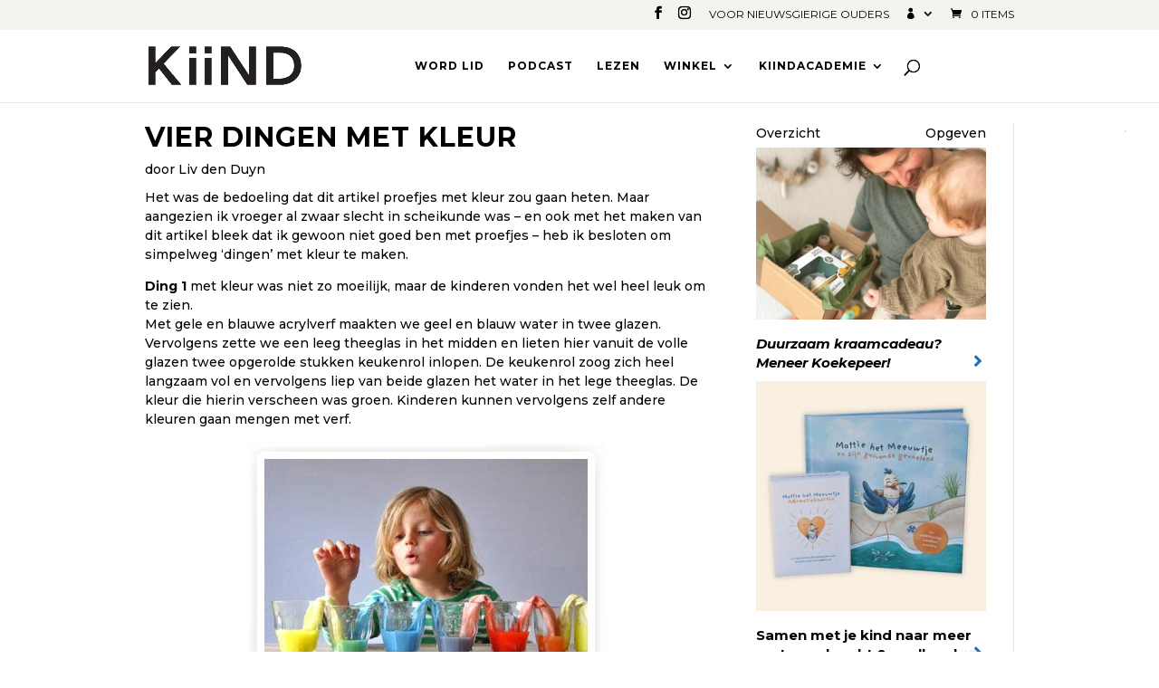

--- FILE ---
content_type: text/css
request_url: https://kiind.nl/wp-content/cache/minify/719a4.css
body_size: 2074
content:
.wp-block-activecampaign-form-activecampaign-form-block{padding:1px}.monthly{display:inline-block}.yith_wcevti_address_map_div{height:500px}.yith_wcevti_address_map{height:100%;width:100%;overflow:visible}.yith_wcevti_users_user_content{float:left;width:100%}._user_item{float:left;width:25%;text-align:center}.search_panel_label{float:left;width:75%}.yith_wcevti_check_in{float:left;margin:1em
0;width:100%}.export_csv_ahref,.print_result{float:right;margin-top:0.5em;font-size:small;box-shadow:none !important}.export_csv_ahref{border-left:1px solid black;margin-left:0.5em;padding-left:0.5em}input.search_ticket_number{width:84.5%;float:left}.search_ticket_button{float:right;padding:1em
2em}.yith_wcevti_check_in
.check_in_panel.dialog_panel{float:left;width:100%;margin:0.2em 0;background:#73a724;border-radius:0.2em;color:white}.yith_wcevti_check_in
.enable_automatic_checkin{cursor:pointer}.yith_wcevti_check_in form>.warning_dialog_panel{background:darkorange}.yith_wcevti_check_in form>.checked_dialog_panel{background:#2ea2cc}.yith_wcevti_check_in form>.founded_and_checked_dialog_panel{background:#cc0513}.yith_wcevti_check_in .dialog_panel>.message{padding:1em
0.5em;float:left;color:inherit;font-size:larger;width:90%}.yith_wcevti_check_in
.back_search_button{display:none;padding:0.75em;float:right;box-shadow:inherit !important;color:inherit}.yith_wcevti_check_in .back_search_button:hover{color:inherit !important}.list_header_panel{width:100%;float:left;line-height:3.5em;border-bottom:1px solid #ccc}.list_row_panel{width:100%;float:left;background-color:white;border-bottom:1px solid #F0F0F0}.row_header{float:left;width:100%;margin:0.75em 0}.row_more_info{display:none;margin-bottom:0.5em;width:93%;float:right;background-color:#F0F0F0}.row_more_info_header{width:100%;float:left;margin:0.2em 0em;border-bottom:1px solid #ddd}.fields_info,.services_info{float:left;width:46%;margin:0.4em 0.4em}.list_colum{float:left;margin-left:0.5em}.row_actions{float:right}.item_action{margin-right:0.5em}.toggle{padding:0
0.5em;cursor:pointer}.ticket_info{width:30%}.enable_automatic{float:right}.ticket_id{width:70%}.ticket_status{width:7%;margin:0;text-align:center}.ticket_status_icon{color:white}.make_checkin_button{padding:0.5em;background:#bbb}.make_checkout_button{padding:0.5em;background:#ba2929}.make_checkin_button:hover{background:#2ea2cc}.status_checked{background:#2ea2cc;padding:0.3em;border-radius:15px}.status_pending_check{background:#73a724;padding:0.3em;border-radius:15px}.status_cancelled{background:#a00;padding:0.3em;border-radius:15px}.monthly{background:#F3F3F5;color:#545454;-webkit-user-select:none;-moz-user-select:none;-ms-user-select:none;user-select:none;position:relative}.monthly-header{position:relative;text-align:center;padding:0.5em;background:#fff;height:3em;box-sizing:border-box}.monthly-header-title{text-transform:uppercase}.monthly-header-title a:link,
.monthly-header-title a:visited{display:inline-block;border:1px
solid #ccc;color:#545454;text-decoration:none;height:1.75em;line-height:1.65em;padding:0
0.65em 0 0.65em;box-sizing:border-box;transition:background .1s}.monthly-header-title a:first-of-type{border-top-left-radius:1em;border-bottom-left-radius:1em}.monthly-header-title a:last-of-type{border-top-right-radius:1em;border-bottom-right-radius:1em}.monthly-header-title a:hover{background:#8b8b8b;border:1px
solid #8b8b8b;color:#fff}.monthly-header-title a:active{background:#222;border:1px
solid #222;transition:none}.monthly-header-title-date,.monthly-header-title-date:hover{background:#eee!important;border:1px
solid #ccc!important;color:#545454!important;cursor:default}.monthly-reset{border-left:0!important}.monthly-reset::before{content:'\21BB';margin-right:0.25em}.monthly-cal{border-right:0!important}.monthly-cal::before{content:'\2637';margin-right:0.25em}.monthly-prev,.monthly-next{position:absolute;top:0;width:3em;height:100%;opacity: .5}.monthly-prev{left:0}.monthly-next{right:0}.monthly-prev:hover,.monthly-next:hover{opacity:1}.monthly-prev:after,.monthly-next:after{content:'';position:absolute;top:50%;left:50%;border-style:solid;border-color:#222;width:0.6em;height:0.6em;margin:-0.4em 0 0 -0.4em;-webkit-transform:rotate(45deg);-ms-transform:rotate(45deg);transform:rotate(45deg)}.monthly-prev:after{border-width:0 0 0.2em 0.2em}.monthly-next:after{border-width:0.2em 0.2em 0 0}.monthly-day-title-wrap{display:table;table-layout:fixed;width:100%;background:#fff;border-bottom:1px solid #EBEBEB}.monthly-day-title-wrap
div{width:14.28%!important;display:table-cell;box-sizing:border-box;position:relative;text-align:center;text-transform:uppercase}.monthly-day-wrap{display:table;table-layout:fixed;width:100%;overflow:hidden}.monthly-week{display:table-row;width:100%}.monthly-day,.monthly-day-blank{width:14.28%!important;display:table-cell;vertical-align:top;box-sizing:border-box;position:relative;color:inherit;background:#fff;box-shadow:0 0 0 1px #EBEBEB;-webkit-transition: .25s;transition: .25s;padding:0;text-decoration:none}.monthly-day:before{content:'';display:block;padding-top:100%;float:left}.monthly-day-wrap>a:hover{background:#A1C2E3}.monthly-day-blank{background:#F3F3F5}.monthly-day-event>.monthly-day-number{position:absolute;line-height:1em;top:0.2em;left:0.25em}.monthly-day-pick>.monthly-indicator-wrap{margin:0}.monthly-day-pick>.monthly-day-number:before,.monthly-day-pick>.monthly-day-number:after{content:'';display:block;padding-top:calc(50% - 0.8em);width:0;height:0}.monthly-past-day:after{content:'';width:150%;height:2px;-webkit-transform-origin:left top;-ms-transform-origin:left top;transform-origin:left top;-webkit-transform:rotate(45deg);-ms-transform:rotate(45deg);transform:rotate(45deg);background:rgba(0, 0, 0, 0.1);position:absolute;left:0;top:0}.monthly-past-day:hover{background:#fff!important}.monthly-today .monthly-day-number{color:#FFF;background:#EA6565;border-radius:0.75em;top:0.08em;left:0.05em;font-size:0.9em;padding:0;width:1.25em;height:1.25em;line-height:1.25em;text-align:center}.monthly-day-pick.monthly-today .monthly-day-number{padding:0.15em;margin:calc(50% - 0.7em) auto auto auto;font-size:1em}.monthly-indicator-wrap{position:relative;text-align:center;line-height:0;max-width:1.5em;margin:0
auto;padding-top:1.2em}.monthly-day .monthly-event-indicator{display:inline-block;margin:0.05em;width:0.5em;height:0.5em;border-radius:0.25em;vertical-align:middle;background:#7BA7CE}.monthly-day .monthly-event-indicator
span{color:transparent}.monthly-day .monthly-event-indicator:hover{cursor:pointer}.monthly-event-list{background:rgba(233, 235, 236, 0.9);overflow:auto;position:absolute;top:2.5em;width:100%;height:calc(100% - 2.5em);display:none;-webkit-transition: .25s;transition: .25s;-webkit-transform:scale(0);-ms-transform:scale(0);transform:scale(0)}.monthly-list-item{position:relative;padding:0.5em 0.7em 0.25em 4em;display:none;border-top:1px solid #D6D6D6;text-align:left}.monthly-list-item:after{padding:0.4em 1em;display:block;margin-bottom:0.5em}.monthly-event-list .monthly-today .monthly-event-list-date{color:#EA6565}.monthly-event-list .listed-event{display:block;color:#fff;padding:0.4em 1em;border-radius:0.2em;margin-bottom:0.5em}.monthly-list-item a:link, .monthly-list-item a:visited{text-decoration:none}.item-has-event{display:block}.item-has-event:after{display:none!important}.monthly-event-list-date{width:4em;position:absolute;left:0;top:1.2em;text-align:center;font-weight:bold;line-height:1.2em}.monthly-list-time-start,.monthly-list-time-end{font-size: .8em;display:inline-block}.monthly-list-time-end:not(:empty):before{content:'\2013';padding:0
2px}.monthly-event-list::-webkit-scrollbar{width:0.75em}.monthly-event-list::-webkit-scrollbar-track{background:none}.monthly-event-list::-webkit-scrollbar-thumb{background:#ccc;border:1px
solid #E9EBEC;border-radius:0.5em}.monthly-event-list::-webkit-scrollbar-thumb:hover{background:#555}.monthly-reset:after{content:'Today'}.monthly-cal:after{content:'Month'}.monthly-list-item:after{content:'No Events'}.monthly-locale-fr .monthly-reset:after{content:"aujourd'hui"}.monthly-locale-fr .monthly-cal:after{content:"mois"}.monthly-locale-fr .monthly-list-item:after{content:'aucun événement'}@media (min-width: 25em){.monthly-day-event{padding-top:1.3em}.monthly-day-event>.monthly-indicator-wrap{width:auto;max-width:none}.monthly-indicator-wrap{padding:0}.monthly-day:before{padding-top:calc(100% - 1.2em)}.monthly-day .monthly-event-indicator{display:block;margin:0
0 1px 0;width:auto;height:1.5em;line-height:1.2em;padding:0.125em 0 0.1em 0.125em;border-radius:0;overflow:hidden;background-color:#333;color:#333;text-decoration:none;white-space:nowrap;box-sizing:border-box}.monthly-day .monthly-event-indicator.monthly-event-continued{box-shadow:-1px 0 0 0}.monthly-day .monthly-event-indicator
span{display:block;width:auto;margin:0;color:#fff;padding:0;white-space:nowrap;overflow:hidden;text-overflow:ellipsis}}

--- FILE ---
content_type: application/x-javascript
request_url: https://service.regeladvertenties.nl/components/sidebar/ra-sidebar-widget.js
body_size: 263426
content:
(()=>{"use strict";var e,_={},b={};function n(e){var a=b[e];if(void 0!==a)return a.exports;var r=b[e]={exports:{}};return _[e](r,r.exports,n),r.exports}n.m=_,e=[],n.O=(a,r,u,l)=>{if(!r){var s=1/0;for(f=0;f<e.length;f++){for(var[r,u,l]=e[f],o=!0,t=0;t<r.length;t++)(!1&l||s>=l)&&Object.keys(n.O).every(i=>n.O[i](r[t]))?r.splice(t--,1):(o=!1,l<s&&(s=l));if(o){e.splice(f--,1);var c=u();void 0!==c&&(a=c)}}return a}l=l||0;for(var f=e.length;f>0&&e[f-1][2]>l;f--)e[f]=e[f-1];e[f]=[r,u,l]},n.n=e=>{var a=e&&e.__esModule?()=>e.default:()=>e;return n.d(a,{a}),a},n.d=(e,a)=>{for(var r in a)n.o(a,r)&&!n.o(e,r)&&Object.defineProperty(e,r,{enumerable:!0,get:a[r]})},n.o=(e,a)=>Object.prototype.hasOwnProperty.call(e,a),(()=>{var e={666:0};n.O.j=u=>0===e[u];var a=(u,l)=>{var t,c,[f,s,o]=l,v=0;for(t in s)n.o(s,t)&&(n.m[t]=s[t]);if(o)var d=o(n);for(u&&u(l);v<f.length;v++)n.o(e,c=f[v])&&e[c]&&e[c][0](),e[f[v]]=0;return n.O(d)},r=self.webpackChunksidebar=self.webpackChunksidebar||[];r.forEach(a.bind(null,0)),r.push=a.bind(null,r.push.bind(r))})()})();
(self.webpackChunksidebar=self.webpackChunksidebar||[]).push([[429],{142:()=>{!function(X,oe){"use strict";function ge(){var e=Ue.splice(0,Ue.length);for(F=0;e.length;)e.shift().call(null,e.shift())}function ye(e,r){for(var i=0,h=e.length;i<h;i++)Ae(e[i],r)}function Ve(e){return function(r){L(r)&&(Ae(r,e),le.length&&ye(r.querySelectorAll(le),e))}}function Ie(e){var r=R.call(e,"is"),i=e.nodeName.toUpperCase(),h=Ee.call(He,r?st+r.toUpperCase():qe+i);return r&&-1<h&&!Je(i,r)?-1:h}function Je(e,r){return-1<le.indexOf(e+'[is="'+r+'"]')}function Qe(e){var r=e.currentTarget,i=e.attrChange,h=e.attrName,s=e.target,o=e[ot]||2,l=e[pt]||3;!n||s&&s!==r||!r[pe]||"style"===h||e.prevValue===e.newValue&&(""!==e.newValue||i!==o&&i!==l)||r[pe](h,i===o?null:e.prevValue,i===l?null:e.newValue)}function et(e){var r=Ve(e);return function(i){Ue.push(r,i.target),F&&clearTimeout(F),F=setTimeout(ge,1)}}function he(e){k&&(k=!1,e.currentTarget.removeEventListener(bt,he)),le.length&&ye((e.target||A).querySelectorAll(le),e.detail===me?me:Le),G&&function(){for(var e,r=0,i=T.length;r<i;r++)De.contains(e=T[r])||(i--,T.splice(r--,1),Ae(e,me))}()}function ve(e,r){var i=this;K.call(i,e,r),je.call(i,{target:i})}function Ze(e,r,i){var h=r.apply(e,i),s=Ie(h);return-1<s&&ae(h,We[s]),i.pop()&&le.length&&function(e){for(var r,i=0,h=e.length;i<h;i++)ae(r=e[i],We[Ie(r)])}(h.querySelectorAll(le)),h}function Fe(e,r){b(e,r),Ge?Ge.observe(e,re):(I&&(e.setAttribute=ve,e[de]=nt(e),e[be](Et,je)),e[be](Oe,Qe)),e[ze]&&n&&(e.created=!0,e[ze](),e.created=!1)}function U(e){throw new Error("A "+e+" type is already registered")}function Ae(e,r){var i,h,s=Ie(e);-1<s&&!B.call(e,"TEMPLATE")&&(we(e,We[s]),s=0,r!==Le||e[Le]?r!==me||e[me]||(e[Le]=!1,e[me]=!0,h="disconnected",s=1):(e[me]=!1,e[Le]=!0,h="connected",s=1,G&&Ee.call(T,e)<0&&T.push(e)),s&&(i=e[r+ce]||e[h+ce])&&i.call(e))}function ke(){}function J(e,r,i){var h=i&&i[te]||"",s=r.prototype,o=w(s),l=r.observedAttributes||Ne,d={prototype:o};x(o,ze,{value:function(){if(f)f=!1;else if(!this[$e]){this[$e]=!0,new r(this),s[ze]&&s[ze].call(this);var p=m[v.get(r)];(!t||p.create.length>1)&&tt(this)}}}),x(o,pe,{value:function(p){-1<Ee.call(l,p)&&s[pe]&&s[pe].apply(this,arguments)}}),s[rt]&&x(o,vt,{value:s[rt]}),s[mt]&&x(o,kt,{value:s[mt]}),h&&(d[te]=h),e=e.toUpperCase(),m[e]={constructor:r,create:h?[h,C(e)]:[e]},v.set(r,e),A[se](e.toLowerCase(),d),ut(e),E[e].r()}function gt(e){var r=m[e.toUpperCase()];return r&&r.constructor}function yt(e){return"string"==typeof e?e:e&&e.is||""}function tt(e){for(var r,i=e[pe],h=i?e.attributes:Ne,s=h.length;s--;)i.call(e,(r=h[s]).name||r.nodeName,null,r.value||r.nodeValue)}function ut(e){return(e=e.toUpperCase())in E||(E[e]={},E[e].p=new c(function(r){E[e].r=r})),E[e].p}function ft(){Me&&delete X.customElements,Re(X,"customElements",{configurable:!0,value:new ke}),Re(X,"CustomElementRegistry",{configurable:!0,value:ke});for(var e=ht.get(/^HTML[A-Z]*[a-z]/),r=e.length;r--;function(i){var h=X[i];if(h){X[i]=function(s){var o,l;return s||(s=this),s[$e]||(f=!0,o=m[v.get(s.constructor)],(s=(l=t&&1===o.create.length)?Reflect.construct(h,Ne,o.constructor):A.createElement.apply(A,o.create))[$e]=!0,f=!1,l||tt(s)),s},X[i].prototype=h.prototype;try{h.prototype.constructor=X[i]}catch(s){Re(h,$e,{value:X[i]})}}}(e[r]));A.createElement=function(i,h){var s=yt(h);return s?O.call(this,i,C(s)):O.call(this,i)},ue||(W=!0,A[se](""))}var A=X.document,ne=X.Object,ht=function(e){var r,i,h,s,o=/^[A-Z]+[a-z]/,d=function(_,g){(g=g.toLowerCase())in p||(p[_]=(p[_]||[]).concat(g),p[g]=p[g.toUpperCase()]=_)},p=(ne.create||ne)(null),y={};for(i in e)for(s in e[i])for(p[s]=h=e[i][s],r=0;r<h.length;r++)p[h[r].toLowerCase()]=p[h[r].toUpperCase()]=s;return y.get=function(_){return"string"==typeof _?p[_]||(o.test(_)?[]:""):function(_){var g,M=[];for(g in p)_.test(g)&&M.push(g);return M}(_)},y.set=function(_,g){return o.test(_)?d(_,g):d(g,_),y},y}({collections:{HTMLAllCollection:["all"],HTMLCollection:["forms"],HTMLFormControlsCollection:["elements"],HTMLOptionsCollection:["options"]},elements:{Element:["element"],HTMLAnchorElement:["a"],HTMLAppletElement:["applet"],HTMLAreaElement:["area"],HTMLAttachmentElement:["attachment"],HTMLAudioElement:["audio"],HTMLBRElement:["br"],HTMLBaseElement:["base"],HTMLBodyElement:["body"],HTMLButtonElement:["button"],HTMLCanvasElement:["canvas"],HTMLContentElement:["content"],HTMLDListElement:["dl"],HTMLDataElement:["data"],HTMLDataListElement:["datalist"],HTMLDetailsElement:["details"],HTMLDialogElement:["dialog"],HTMLDirectoryElement:["dir"],HTMLDivElement:["div"],HTMLDocument:["document"],HTMLElement:["element","abbr","address","article","aside","b","bdi","bdo","cite","code","command","dd","dfn","dt","em","figcaption","figure","footer","header","i","kbd","mark","nav","noscript","rp","rt","ruby","s","samp","section","small","strong","sub","summary","sup","u","var","wbr"],HTMLEmbedElement:["embed"],HTMLFieldSetElement:["fieldset"],HTMLFontElement:["font"],HTMLFormElement:["form"],HTMLFrameElement:["frame"],HTMLFrameSetElement:["frameset"],HTMLHRElement:["hr"],HTMLHeadElement:["head"],HTMLHeadingElement:["h1","h2","h3","h4","h5","h6"],HTMLHtmlElement:["html"],HTMLIFrameElement:["iframe"],HTMLImageElement:["img"],HTMLInputElement:["input"],HTMLKeygenElement:["keygen"],HTMLLIElement:["li"],HTMLLabelElement:["label"],HTMLLegendElement:["legend"],HTMLLinkElement:["link"],HTMLMapElement:["map"],HTMLMarqueeElement:["marquee"],HTMLMediaElement:["media"],HTMLMenuElement:["menu"],HTMLMenuItemElement:["menuitem"],HTMLMetaElement:["meta"],HTMLMeterElement:["meter"],HTMLModElement:["del","ins"],HTMLOListElement:["ol"],HTMLObjectElement:["object"],HTMLOptGroupElement:["optgroup"],HTMLOptionElement:["option"],HTMLOutputElement:["output"],HTMLParagraphElement:["p"],HTMLParamElement:["param"],HTMLPictureElement:["picture"],HTMLPreElement:["pre"],HTMLProgressElement:["progress"],HTMLQuoteElement:["blockquote","q","quote"],HTMLScriptElement:["script"],HTMLSelectElement:["select"],HTMLShadowElement:["shadow"],HTMLSlotElement:["slot"],HTMLSourceElement:["source"],HTMLSpanElement:["span"],HTMLStyleElement:["style"],HTMLTableCaptionElement:["caption"],HTMLTableCellElement:["td","th"],HTMLTableColElement:["col","colgroup"],HTMLTableElement:["table"],HTMLTableRowElement:["tr"],HTMLTableSectionElement:["thead","tbody","tfoot"],HTMLTemplateElement:["template"],HTMLTextAreaElement:["textarea"],HTMLTimeElement:["time"],HTMLTitleElement:["title"],HTMLTrackElement:["track"],HTMLUListElement:["ul"],HTMLUnknownElement:["unknown","vhgroupv","vkeygen"],HTMLVideoElement:["video"]},nodes:{Attr:["node"],Audio:["audio"],CDATASection:["node"],CharacterData:["node"],Comment:["#comment"],Document:["#document"],DocumentFragment:["#document-fragment"],DocumentType:["node"],HTMLDocument:["#document"],Image:["img"],Option:["option"],ProcessingInstruction:["node"],ShadowRoot:["#shadow-root"],Text:["#text"],XMLDocument:["xml"]}});"object"!=typeof oe&&(oe={type:oe||"auto"});var Ue,je,Be,nt,Ge,ie,we,ae,Ce,e,r,i,h,s,se="registerElement",dt=1e5*X.Math.random()>>0,de="__"+se+dt,be="addEventListener",Le="attached",ce="Callback",me="detached",te="extends",pe="attributeChanged"+ce,vt=Le+ce,rt="connected"+ce,mt="disconnected"+ce,ze="created"+ce,kt=me+ce,ot="ADDITION",pt="REMOVAL",Oe="DOMAttrModified",bt="DOMContentLoaded",Et="DOMSubtreeModified",qe="<",st="=",Mt=/^[A-Z][._A-Z0-9]*-[-._A-Z0-9]*$/,wt=["ANNOTATION-XML","COLOR-PROFILE","FONT-FACE","FONT-FACE-SRC","FONT-FACE-URI","FONT-FACE-FORMAT","FONT-FACE-NAME","MISSING-GLYPH"],He=[],We=[],le="",De=A.documentElement,Ee=He.indexOf||function(e){for(var r=this.length;r--&&this[r]!==e;);return r},it=ne.prototype,Pe=it.hasOwnProperty,at=it.isPrototypeOf,Re=ne.defineProperty,Ne=[],Xe=ne.getOwnPropertyDescriptor,Y=ne.getOwnPropertyNames,Ct=ne.getPrototypeOf,Ye=ne.setPrototypeOf,Se=!!ne.__proto__,$e="__dreCEv1",Me=X.customElements,t=!/^force/.test(oe.type)&&!!(Me&&Me.define&&Me.get&&Me.whenDefined),a=ne.create||ne,u=X.Map||function(){var e,r=[],i=[];return{get:function(h){return i[Ee.call(r,h)]},set:function(h,s){(e=Ee.call(r,h))<0?i[r.push(h)-1]=s:i[e]=s}}},c=X.Promise||function(e){function r(o){for(h=!0;i.length;)i.shift()(o)}var i=[],h=!1,s={catch:function(){return s},then:function(o){return i.push(o),h&&setTimeout(r,1),s}};return e(r),s},f=!1,m=a(null),E=a(null),v=new u,C=function(e){return e.toLowerCase()},w=ne.create||function e(r){return r?(e.prototype=r,new e):this},b=Ye||(Se?function(e,r){return e.__proto__=r,e}:Y&&Xe?function(){function e(r,i){for(var h,s=Y(i),o=0,l=s.length;o<l;o++)Pe.call(r,h=s[o])||Re(r,h,Xe(i,h))}return function(r,i){do{e(r,i)}while((i=Ct(i))&&!at.call(i,r));return r}}():function(e,r){for(var i in r)e[i]=r[i];return e}),H=X.MutationObserver||X.WebKitMutationObserver,S=X.HTMLAnchorElement,P=(X.HTMLElement||X.Element||X.Node).prototype,G=!at.call(P,De),x=G?function(e,r,i){return e[r]=i.value,e}:Re,L=G?function(e){return 1===e.nodeType}:function(e){return at.call(P,e)},T=G&&[],Z=P.attachShadow,z=P.cloneNode,B=P.closest||function(e){for(var r=this;r&&r.nodeName!==e;)r=r.parentNode;return r},$=P.dispatchEvent,R=P.getAttribute,Q=P.hasAttribute,V=P.removeAttribute,K=P.setAttribute,N=A.createElement,j=A.importNode,O=N,re=H&&{attributes:!0,characterData:!0,attributeOldValue:!0},Te=H||function(e){I=!1,De.removeEventListener(Oe,Te)},F=0,ue=se in A&&!/^force-all/.test(oe.type),fe=!0,W=!1,I=!0,k=!0,n=!0;if(H&&((Ce=A.createElement("div")).innerHTML="<div><div></div></div>",new H(function(e,r){if(e[0]&&"childList"==e[0].type&&!e[0].removedNodes[0].childNodes.length){var i=(Ce=Xe(P,"innerHTML"))&&Ce.set;i&&Re(P,"innerHTML",{set:function(h){for(;this.lastChild;)this.removeChild(this.lastChild);i.call(this,h)}})}r.disconnect(),Ce=null}).observe(Ce,{childList:!0,subtree:!0}),Ce.innerHTML=""),ue||(Ye||Se?(we=function(e,r){at.call(r,e)||Fe(e,r)},ae=Fe):ae=we=function(e,r){e[de]||(e[de]=ne(!0),Fe(e,r))},G?(I=!1,e=Xe(P,be),r=e.value,i=function(o){var l=new CustomEvent(Oe,{bubbles:!0});l.attrName=o,l.prevValue=R.call(this,o),l.newValue=null,l[pt]=l.attrChange=2,V.call(this,o),$.call(this,l)},h=function(o,l){var d=Q.call(this,o),p=d&&R.call(this,o),y=new CustomEvent(Oe,{bubbles:!0});K.call(this,o,l),y.attrName=o,y.prevValue=d?p:null,y.newValue=l,d?y.MODIFICATION=y.attrChange=1:y[ot]=y.attrChange=0,$.call(this,y)},s=function(o){var l,d=o.currentTarget,p=d[de],y=o.propertyName;p.hasOwnProperty(y)&&(p=p[y],(l=new CustomEvent(Oe,{bubbles:!0})).attrName=p.name,l.prevValue=p.value||null,l.newValue=p.value=d[y]||null,null==l.prevValue?l[ot]=l.attrChange=0:l.MODIFICATION=l.attrChange=1,$.call(d,l))},e.value=function(o,l,d){o===Oe&&this[pe]&&this.setAttribute!==h&&(this[de]={className:{name:"class",value:this.className}},this.setAttribute=h,this.removeAttribute=i,r.call(this,"propertychange",s)),r.call(this,o,l,d)},Re(P,be,e)):H||(De[be](Oe,Te),De.setAttribute(de,1),De.removeAttribute(de),I&&(je=function(e){var r,i,h,s=this;if(s===e.target){for(h in r=s[de],s[de]=i=nt(s),i){if(!(h in r))return Be(0,s,h,r[h],i[h],ot);if(i[h]!==r[h])return Be(1,s,h,r[h],i[h],"MODIFICATION")}for(h in r)if(!(h in i))return Be(2,s,h,r[h],i[h],pt)}},Be=function(e,r,i,h,s,o){var l={attrChange:e,currentTarget:r,attrName:i,prevValue:h,newValue:s};l[o]=e,Qe(l)},nt=function(e){for(var r,i,h={},s=e.attributes,o=0,l=s.length;o<l;o++)"setAttribute"!==(i=(r=s[o]).name)&&(h[i]=r.value);return h})),A[se]=function(e,r){if(i=e.toUpperCase(),fe&&(fe=!1,H?(Ge=function(p,y){function _(g,M){for(var D=0,q=g.length;D<q;M(g[D++]));}return new H(function(g){for(var M,D,q,ee=0,_e=g.length;ee<_e;ee++)"childList"===(M=g[ee]).type?(_(M.addedNodes,p),_(M.removedNodes,y)):(D=M.target,n&&D[pe]&&"style"!==M.attributeName&&(q=R.call(D,M.attributeName))!==M.oldValue&&D[pe](M.attributeName,M.oldValue,q))})}(Ve(Le),Ve(me)),(ie=function(p){return Ge.observe(p,{childList:!0,subtree:!0}),p})(A),Z&&(P.attachShadow=function(){return ie(Z.apply(this,arguments))})):(Ue=[],A[be]("DOMNodeInserted",et(Le)),A[be]("DOMNodeRemoved",et(me))),A[be](bt,he),A[be]("readystatechange",he),A.importNode=function(p,y){switch(p.nodeType){case 1:return Ze(A,j,[p,!!y]);case 11:for(var _=A.createDocumentFragment(),g=p.childNodes,M=g.length,D=0;D<M;D++)_.appendChild(A.importNode(g[D],!!y));return _;default:return z.call(p,!!y)}},P.cloneNode=function(p){return Ze(this,z,[!!p])}),W)return W=!1;if(-2<Ee.call(He,st+i)+Ee.call(He,qe+i)&&U(e),!Mt.test(i)||-1<Ee.call(wt,i))throw new Error("The type "+e+" is invalid");var i,h,s=function(){return l?A.createElement(d,i):A.createElement(d)},o=r||it,l=Pe.call(o,te),d=l?r[te].toUpperCase():i;return l&&-1<Ee.call(He,qe+d)&&U(d),h=He.push((l?st:qe)+i)-1,le=le.concat(le.length?",":"",l?d+'[is="'+e.toLowerCase()+'"]':d),s.prototype=We[h]=Pe.call(o,"prototype")?o.prototype:w(P),le.length&&ye(A.querySelectorAll(le),Le),s},A.createElement=O=function(e,r){var i=yt(r),h=i?N.call(A,e,C(i)):N.call(A,e),s=""+e,o=Ee.call(He,(i?st:qe)+(i||s).toUpperCase()),l=-1<o;return i&&(h.setAttribute("is",i=i.toLowerCase()),l&&(l=Je(s.toUpperCase(),i))),n=!A.createElement.innerHTMLHelper,l&&ae(h,We[o]),h}),addEventListener("beforeunload",function(){delete A.createElement,delete A.importNode,delete A[se]},!1),ke.prototype={constructor:ke,define:t?function(e,r,i){if(i)J(e,r,i);else{var h=e.toUpperCase();m[h]={constructor:r,create:[h]},v.set(r,h),Me.define(e,r)}}:J,get:t?function(e){return Me.get(e)||gt(e)}:gt,whenDefined:t?function(e){return c.race([Me.whenDefined(e),ut(e)])}:ut},!Me||/^force/.test(oe.type))ft();else if(!oe.noBuiltIn)try{!function(e,r,i){var h=new RegExp("^<a\\s+is=('|\")"+i+"\\1></a>$");if(r[te]="a",(e.prototype=w(S.prototype)).constructor=e,X.customElements.define(i,e,r),!h.test(A.createElement("a",{is:i}).outerHTML)||!h.test((new e).outerHTML))throw r}(function e(){return Reflect.construct(S,[],e)},{},"document-register-element-a"+dt)}catch(e){ft()}if(!oe.noBuiltIn)try{if(N.call(A,"a","a").outerHTML.indexOf("is")<0)throw{}}catch(e){C=function(r){return{is:r.toLowerCase()}}}}(window)},277:()=>{"use strict";!function(t){const a=t.performance;function u(I){a&&a.mark&&a.mark(I)}function c(I,k){a&&a.measure&&a.measure(I,k)}u("Zone");const f=t.__Zone_symbol_prefix||"__zone_symbol__";function m(I){return f+I}const E=!0===t[m("forceDuplicateZoneCheck")];if(t.Zone){if(E||"function"!=typeof t.Zone.__symbol__)throw new Error("Zone already loaded.");return t.Zone}let v=(()=>{class I{constructor(n,e){this._parent=n,this._name=e?e.name||"unnamed":"<root>",this._properties=e&&e.properties||{},this._zoneDelegate=new w(this,this._parent&&this._parent._zoneDelegate,e)}static assertZonePatched(){if(t.Promise!==re.ZoneAwarePromise)throw new Error("Zone.js has detected that ZoneAwarePromise `(window|global).Promise` has been overwritten.\nMost likely cause is that a Promise polyfill has been loaded after Zone.js (Polyfilling Promise api is not necessary when zone.js is loaded. If you must load one, do so before loading zone.js.)")}static get root(){let n=I.current;for(;n.parent;)n=n.parent;return n}static get current(){return F.zone}static get currentTask(){return ue}static __load_patch(n,e,r=!1){if(re.hasOwnProperty(n)){if(!r&&E)throw Error("Already loaded patch: "+n)}else if(!t["__Zone_disable_"+n]){const i="Zone:"+n;u(i),re[n]=e(t,I,Te),c(i,i)}}get parent(){return this._parent}get name(){return this._name}get(n){const e=this.getZoneWith(n);if(e)return e._properties[n]}getZoneWith(n){let e=this;for(;e;){if(e._properties.hasOwnProperty(n))return e;e=e._parent}return null}fork(n){if(!n)throw new Error("ZoneSpec required!");return this._zoneDelegate.fork(this,n)}wrap(n,e){if("function"!=typeof n)throw new Error("Expecting function got: "+n);const r=this._zoneDelegate.intercept(this,n,e),i=this;return function(){return i.runGuarded(r,this,arguments,e)}}run(n,e,r,i){F={parent:F,zone:this};try{return this._zoneDelegate.invoke(this,n,e,r,i)}finally{F=F.parent}}runGuarded(n,e=null,r,i){F={parent:F,zone:this};try{try{return this._zoneDelegate.invoke(this,n,e,r,i)}catch(h){if(this._zoneDelegate.handleError(this,h))throw h}}finally{F=F.parent}}runTask(n,e,r){if(n.zone!=this)throw new Error("A task can only be run in the zone of creation! (Creation: "+(n.zone||z).name+"; Execution: "+this.name+")");if(n.state===B&&(n.type===O||n.type===j))return;const i=n.state!=Q;i&&n._transitionTo(Q,R),n.runCount++;const h=ue;ue=n,F={parent:F,zone:this};try{n.type==j&&n.data&&!n.data.isPeriodic&&(n.cancelFn=void 0);try{return this._zoneDelegate.invokeTask(this,n,e,r)}catch(s){if(this._zoneDelegate.handleError(this,s))throw s}}finally{n.state!==B&&n.state!==K&&(n.type==O||n.data&&n.data.isPeriodic?i&&n._transitionTo(R,Q):(n.runCount=0,this._updateTaskCount(n,-1),i&&n._transitionTo(B,Q,B))),F=F.parent,ue=h}}scheduleTask(n){if(n.zone&&n.zone!==this){let r=this;for(;r;){if(r===n.zone)throw Error(`can not reschedule task to ${this.name} which is descendants of the original zone ${n.zone.name}`);r=r.parent}}n._transitionTo($,B);const e=[];n._zoneDelegates=e,n._zone=this;try{n=this._zoneDelegate.scheduleTask(this,n)}catch(r){throw n._transitionTo(K,$,B),this._zoneDelegate.handleError(this,r),r}return n._zoneDelegates===e&&this._updateTaskCount(n,1),n.state==$&&n._transitionTo(R,$),n}scheduleMicroTask(n,e,r,i){return this.scheduleTask(new b(N,n,e,r,i,void 0))}scheduleMacroTask(n,e,r,i,h){return this.scheduleTask(new b(j,n,e,r,i,h))}scheduleEventTask(n,e,r,i,h){return this.scheduleTask(new b(O,n,e,r,i,h))}cancelTask(n){if(n.zone!=this)throw new Error("A task can only be cancelled in the zone of creation! (Creation: "+(n.zone||z).name+"; Execution: "+this.name+")");n._transitionTo(V,R,Q);try{this._zoneDelegate.cancelTask(this,n)}catch(e){throw n._transitionTo(K,V),this._zoneDelegate.handleError(this,e),e}return this._updateTaskCount(n,-1),n._transitionTo(B,V),n.runCount=0,n}_updateTaskCount(n,e){const r=n._zoneDelegates;-1==e&&(n._zoneDelegates=null);for(let i=0;i<r.length;i++)r[i]._updateTaskCount(n.type,e)}}return I.__symbol__=m,I})();const C={name:"",onHasTask:(I,k,n,e)=>I.hasTask(n,e),onScheduleTask:(I,k,n,e)=>I.scheduleTask(n,e),onInvokeTask:(I,k,n,e,r,i)=>I.invokeTask(n,e,r,i),onCancelTask:(I,k,n,e)=>I.cancelTask(n,e)};class w{constructor(k,n,e){this._taskCounts={microTask:0,macroTask:0,eventTask:0},this.zone=k,this._parentDelegate=n,this._forkZS=e&&(e&&e.onFork?e:n._forkZS),this._forkDlgt=e&&(e.onFork?n:n._forkDlgt),this._forkCurrZone=e&&(e.onFork?this.zone:n._forkCurrZone),this._interceptZS=e&&(e.onIntercept?e:n._interceptZS),this._interceptDlgt=e&&(e.onIntercept?n:n._interceptDlgt),this._interceptCurrZone=e&&(e.onIntercept?this.zone:n._interceptCurrZone),this._invokeZS=e&&(e.onInvoke?e:n._invokeZS),this._invokeDlgt=e&&(e.onInvoke?n:n._invokeDlgt),this._invokeCurrZone=e&&(e.onInvoke?this.zone:n._invokeCurrZone),this._handleErrorZS=e&&(e.onHandleError?e:n._handleErrorZS),this._handleErrorDlgt=e&&(e.onHandleError?n:n._handleErrorDlgt),this._handleErrorCurrZone=e&&(e.onHandleError?this.zone:n._handleErrorCurrZone),this._scheduleTaskZS=e&&(e.onScheduleTask?e:n._scheduleTaskZS),this._scheduleTaskDlgt=e&&(e.onScheduleTask?n:n._scheduleTaskDlgt),this._scheduleTaskCurrZone=e&&(e.onScheduleTask?this.zone:n._scheduleTaskCurrZone),this._invokeTaskZS=e&&(e.onInvokeTask?e:n._invokeTaskZS),this._invokeTaskDlgt=e&&(e.onInvokeTask?n:n._invokeTaskDlgt),this._invokeTaskCurrZone=e&&(e.onInvokeTask?this.zone:n._invokeTaskCurrZone),this._cancelTaskZS=e&&(e.onCancelTask?e:n._cancelTaskZS),this._cancelTaskDlgt=e&&(e.onCancelTask?n:n._cancelTaskDlgt),this._cancelTaskCurrZone=e&&(e.onCancelTask?this.zone:n._cancelTaskCurrZone),this._hasTaskZS=null,this._hasTaskDlgt=null,this._hasTaskDlgtOwner=null,this._hasTaskCurrZone=null;const r=e&&e.onHasTask;(r||n&&n._hasTaskZS)&&(this._hasTaskZS=r?e:C,this._hasTaskDlgt=n,this._hasTaskDlgtOwner=this,this._hasTaskCurrZone=k,e.onScheduleTask||(this._scheduleTaskZS=C,this._scheduleTaskDlgt=n,this._scheduleTaskCurrZone=this.zone),e.onInvokeTask||(this._invokeTaskZS=C,this._invokeTaskDlgt=n,this._invokeTaskCurrZone=this.zone),e.onCancelTask||(this._cancelTaskZS=C,this._cancelTaskDlgt=n,this._cancelTaskCurrZone=this.zone))}fork(k,n){return this._forkZS?this._forkZS.onFork(this._forkDlgt,this.zone,k,n):new v(k,n)}intercept(k,n,e){return this._interceptZS?this._interceptZS.onIntercept(this._interceptDlgt,this._interceptCurrZone,k,n,e):n}invoke(k,n,e,r,i){return this._invokeZS?this._invokeZS.onInvoke(this._invokeDlgt,this._invokeCurrZone,k,n,e,r,i):n.apply(e,r)}handleError(k,n){return!this._handleErrorZS||this._handleErrorZS.onHandleError(this._handleErrorDlgt,this._handleErrorCurrZone,k,n)}scheduleTask(k,n){let e=n;if(this._scheduleTaskZS)this._hasTaskZS&&e._zoneDelegates.push(this._hasTaskDlgtOwner),e=this._scheduleTaskZS.onScheduleTask(this._scheduleTaskDlgt,this._scheduleTaskCurrZone,k,n),e||(e=n);else if(n.scheduleFn)n.scheduleFn(n);else{if(n.type!=N)throw new Error("Task is missing scheduleFn.");T(n)}return e}invokeTask(k,n,e,r){return this._invokeTaskZS?this._invokeTaskZS.onInvokeTask(this._invokeTaskDlgt,this._invokeTaskCurrZone,k,n,e,r):n.callback.apply(e,r)}cancelTask(k,n){let e;if(this._cancelTaskZS)e=this._cancelTaskZS.onCancelTask(this._cancelTaskDlgt,this._cancelTaskCurrZone,k,n);else{if(!n.cancelFn)throw Error("Task is not cancelable");e=n.cancelFn(n)}return e}hasTask(k,n){try{this._hasTaskZS&&this._hasTaskZS.onHasTask(this._hasTaskDlgt,this._hasTaskCurrZone,k,n)}catch(e){this.handleError(k,e)}}_updateTaskCount(k,n){const e=this._taskCounts,r=e[k],i=e[k]=r+n;if(i<0)throw new Error("More tasks executed then were scheduled.");0!=r&&0!=i||this.hasTask(this.zone,{microTask:e.microTask>0,macroTask:e.macroTask>0,eventTask:e.eventTask>0,change:k})}}class b{constructor(k,n,e,r,i,h){if(this._zone=null,this.runCount=0,this._zoneDelegates=null,this._state="notScheduled",this.type=k,this.source=n,this.data=r,this.scheduleFn=i,this.cancelFn=h,!e)throw new Error("callback is not defined");this.callback=e;const s=this;this.invoke=k===O&&r&&r.useG?b.invokeTask:function(){return b.invokeTask.call(t,s,this,arguments)}}static invokeTask(k,n,e){k||(k=this),fe++;try{return k.runCount++,k.zone.runTask(k,n,e)}finally{1==fe&&Z(),fe--}}get zone(){return this._zone}get state(){return this._state}cancelScheduleRequest(){this._transitionTo(B,$)}_transitionTo(k,n,e){if(this._state!==n&&this._state!==e)throw new Error(`${this.type} '${this.source}': can not transition to '${k}', expecting state '${n}'${e?" or '"+e+"'":""}, was '${this._state}'.`);this._state=k,k==B&&(this._zoneDelegates=null)}toString(){return this.data&&void 0!==this.data.handleId?this.data.handleId.toString():Object.prototype.toString.call(this)}toJSON(){return{type:this.type,state:this.state,source:this.source,zone:this.zone.name,runCount:this.runCount}}}const H=m("setTimeout"),S=m("Promise"),P=m("then");let L,G=[],x=!1;function T(I){if(0===fe&&0===G.length)if(L||t[S]&&(L=t[S].resolve(0)),L){let k=L[P];k||(k=L.then),k.call(L,Z)}else t[H](Z,0);I&&G.push(I)}function Z(){if(!x){for(x=!0;G.length;){const I=G;G=[];for(let k=0;k<I.length;k++){const n=I[k];try{n.zone.runTask(n,null,null)}catch(e){Te.onUnhandledError(e)}}}Te.microtaskDrainDone(),x=!1}}const z={name:"NO ZONE"},B="notScheduled",$="scheduling",R="scheduled",Q="running",V="canceling",K="unknown",N="microTask",j="macroTask",O="eventTask",re={},Te={symbol:m,currentZoneFrame:()=>F,onUnhandledError:W,microtaskDrainDone:W,scheduleMicroTask:T,showUncaughtError:()=>!v[m("ignoreConsoleErrorUncaughtError")],patchEventTarget:()=>[],patchOnProperties:W,patchMethod:()=>W,bindArguments:()=>[],patchThen:()=>W,patchMacroTask:()=>W,patchEventPrototype:()=>W,isIEOrEdge:()=>!1,getGlobalObjects:()=>{},ObjectDefineProperty:()=>W,ObjectGetOwnPropertyDescriptor:()=>{},ObjectCreate:()=>{},ArraySlice:()=>[],patchClass:()=>W,wrapWithCurrentZone:()=>W,filterProperties:()=>[],attachOriginToPatched:()=>W,_redefineProperty:()=>W,patchCallbacks:()=>W};let F={parent:null,zone:new v(null,null)},ue=null,fe=0;function W(){}c("Zone","Zone"),t.Zone=v}("undefined"!=typeof window&&window||"undefined"!=typeof self&&self||global);const oe=Object.getOwnPropertyDescriptor,ge=Object.defineProperty,ye=Object.getPrototypeOf,_t=Object.create,Ve=Array.prototype.slice,Ie="addEventListener",Je="removeEventListener",Qe=Zone.__symbol__(Ie),et=Zone.__symbol__(Je),he="true",ve="false",Ze=Zone.__symbol__("");function Fe(t,a){return Zone.current.wrap(t,a)}function lt(t,a,u,c,f){return Zone.current.scheduleMacroTask(t,a,u,c,f)}const U=Zone.__symbol__,Ae="undefined"!=typeof window,ke=Ae?window:void 0,J=Ae&&ke||"object"==typeof self&&self||global,yt=[null];function tt(t,a){for(let u=t.length-1;u>=0;u--)"function"==typeof t[u]&&(t[u]=Fe(t[u],a+"_"+u));return t}function ft(t){return!t||!1!==t.writable&&!("function"==typeof t.get&&void 0===t.set)}const A="undefined"!=typeof WorkerGlobalScope&&self instanceof WorkerGlobalScope,ne=!("nw"in J)&&void 0!==J.process&&"[object process]"==={}.toString.call(J.process),ht=!ne&&!A&&!(!Ae||!ke.HTMLElement),Ue=void 0!==J.process&&"[object process]"==={}.toString.call(J.process)&&!A&&!(!Ae||!ke.HTMLElement),je={},Be=function(t){if(!(t=t||J.event))return;let a=je[t.type];a||(a=je[t.type]=U("ON_PROPERTY"+t.type));const u=this||t.target||J,c=u[a];let f;if(ht&&u===ke&&"error"===t.type){const m=t;f=c&&c.call(this,m.message,m.filename,m.lineno,m.colno,m.error),!0===f&&t.preventDefault()}else f=c&&c.apply(this,arguments),null!=f&&!f&&t.preventDefault();return f};function nt(t,a,u){let c=oe(t,a);if(!c&&u&&oe(u,a)&&(c={enumerable:!0,configurable:!0}),!c||!c.configurable)return;const f=U("on"+a+"patched");if(t.hasOwnProperty(f)&&t[f])return;delete c.writable,delete c.value;const m=c.get,E=c.set,v=a.substr(2);let C=je[v];C||(C=je[v]=U("ON_PROPERTY"+v)),c.set=function(w){let b=this;!b&&t===J&&(b=J),b&&(b[C]&&b.removeEventListener(v,Be),E&&E.apply(b,yt),"function"==typeof w?(b[C]=w,b.addEventListener(v,Be,!1)):b[C]=null)},c.get=function(){let w=this;if(!w&&t===J&&(w=J),!w)return null;const b=w[C];if(b)return b;if(m){let H=m&&m.call(this);if(H)return c.set.call(this,H),"function"==typeof w.removeAttribute&&w.removeAttribute(a),H}return null},ge(t,a,c),t[f]=!0}function Ge(t,a,u){if(a)for(let c=0;c<a.length;c++)nt(t,"on"+a[c],u);else{const c=[];for(const f in t)"on"==f.substr(0,2)&&c.push(f);for(let f=0;f<c.length;f++)nt(t,c[f],u)}}const ie=U("originalInstance");function we(t){const a=J[t];if(!a)return;J[U(t)]=a,J[t]=function(){const f=tt(arguments,t);switch(f.length){case 0:this[ie]=new a;break;case 1:this[ie]=new a(f[0]);break;case 2:this[ie]=new a(f[0],f[1]);break;case 3:this[ie]=new a(f[0],f[1],f[2]);break;case 4:this[ie]=new a(f[0],f[1],f[2],f[3]);break;default:throw new Error("Arg list too long.")}},se(J[t],a);const u=new a(function(){});let c;for(c in u)"XMLHttpRequest"===t&&"responseBlob"===c||function(f){"function"==typeof u[f]?J[t].prototype[f]=function(){return this[ie][f].apply(this[ie],arguments)}:ge(J[t].prototype,f,{set:function(m){"function"==typeof m?(this[ie][f]=Fe(m,t+"."+f),se(this[ie][f],m)):this[ie][f]=m},get:function(){return this[ie][f]}})}(c);for(c in a)"prototype"!==c&&a.hasOwnProperty(c)&&(J[t][c]=a[c])}function ae(t,a,u){let c=t;for(;c&&!c.hasOwnProperty(a);)c=ye(c);!c&&t[a]&&(c=t);const f=U(a);let m=null;if(c&&(!(m=c[f])||!c.hasOwnProperty(f))&&(m=c[f]=c[a],ft(c&&oe(c,a)))){const v=u(m,f,a);c[a]=function(){return v(this,arguments)},se(c[a],m)}return m}function Ce(t,a,u){let c=null;function f(m){const E=m.data;return E.args[E.cbIdx]=function(){m.invoke.apply(this,arguments)},c.apply(E.target,E.args),m}c=ae(t,a,m=>function(E,v){const C=u(E,v);return C.cbIdx>=0&&"function"==typeof v[C.cbIdx]?lt(C.name,v[C.cbIdx],C,f):m.apply(E,v)})}function se(t,a){t[U("OriginalDelegate")]=a}let dt=!1,de=!1;function Le(){if(dt)return de;dt=!0;try{const t=ke.navigator.userAgent;(-1!==t.indexOf("MSIE ")||-1!==t.indexOf("Trident/")||-1!==t.indexOf("Edge/"))&&(de=!0)}catch(t){}return de}Zone.__load_patch("ZoneAwarePromise",(t,a,u)=>{const c=Object.getOwnPropertyDescriptor,f=Object.defineProperty,E=u.symbol,v=[],C=!0===t[E("DISABLE_WRAPPING_UNCAUGHT_PROMISE_REJECTION")],w=E("Promise"),b=E("then");u.onUnhandledError=s=>{if(u.showUncaughtError()){const o=s&&s.rejection;o?console.error("Unhandled Promise rejection:",o instanceof Error?o.message:o,"; Zone:",s.zone.name,"; Task:",s.task&&s.task.source,"; Value:",o,o instanceof Error?o.stack:void 0):console.error(s)}},u.microtaskDrainDone=()=>{for(;v.length;){const s=v.shift();try{s.zone.runGuarded(()=>{throw s.throwOriginal?s.rejection:s})}catch(o){P(o)}}};const S=E("unhandledPromiseRejectionHandler");function P(s){u.onUnhandledError(s);try{const o=a[S];"function"==typeof o&&o.call(this,s)}catch(o){}}function G(s){return s&&s.then}function x(s){return s}function L(s){return n.reject(s)}const T=E("state"),Z=E("value"),z=E("finally"),B=E("parentPromiseValue"),$=E("parentPromiseState"),Q=null,V=!0,K=!1;function j(s,o){return l=>{try{F(s,o,l)}catch(d){F(s,!1,d)}}}const Te=E("currentTaskTrace");function F(s,o,l){const d=function(){let s=!1;return function(l){return function(){s||(s=!0,l.apply(null,arguments))}}}();if(s===l)throw new TypeError("Promise resolved with itself");if(s[T]===Q){let p=null;try{("object"==typeof l||"function"==typeof l)&&(p=l&&l.then)}catch(y){return d(()=>{F(s,!1,y)})(),s}if(o!==K&&l instanceof n&&l.hasOwnProperty(T)&&l.hasOwnProperty(Z)&&l[T]!==Q)fe(l),F(s,l[T],l[Z]);else if(o!==K&&"function"==typeof p)try{p.call(l,d(j(s,o)),d(j(s,!1)))}catch(y){d(()=>{F(s,!1,y)})()}else{s[T]=o;const y=s[Z];if(s[Z]=l,s[z]===z&&o===V&&(s[T]=s[$],s[Z]=s[B]),o===K&&l instanceof Error){const _=a.currentTask&&a.currentTask.data&&a.currentTask.data.__creationTrace__;_&&f(l,Te,{configurable:!0,enumerable:!1,writable:!0,value:_})}for(let _=0;_<y.length;)W(s,y[_++],y[_++],y[_++],y[_++]);if(0==y.length&&o==K){s[T]=0;let _=l;try{throw new Error("Uncaught (in promise): "+function(s){return s&&s.toString===Object.prototype.toString?(s.constructor&&s.constructor.name||"")+": "+JSON.stringify(s):s?s.toString():Object.prototype.toString.call(s)}(l)+(l&&l.stack?"\n"+l.stack:""))}catch(g){_=g}C&&(_.throwOriginal=!0),_.rejection=l,_.promise=s,_.zone=a.current,_.task=a.currentTask,v.push(_),u.scheduleMicroTask()}}}return s}const ue=E("rejectionHandledHandler");function fe(s){if(0===s[T]){try{const o=a[ue];o&&"function"==typeof o&&o.call(this,{rejection:s[Z],promise:s})}catch(o){}s[T]=K;for(let o=0;o<v.length;o++)s===v[o].promise&&v.splice(o,1)}}function W(s,o,l,d,p){fe(s);const y=s[T],_=y?"function"==typeof d?d:x:"function"==typeof p?p:L;o.scheduleMicroTask("Promise.then",()=>{try{const g=s[Z],M=!!l&&z===l[z];M&&(l[B]=g,l[$]=y);const D=o.run(_,void 0,M&&_!==L&&_!==x?[]:[g]);F(l,!0,D)}catch(g){F(l,!1,g)}},l)}const k=function(){};class n{static toString(){return"function ZoneAwarePromise() { [native code] }"}static resolve(o){return F(new this(null),V,o)}static reject(o){return F(new this(null),K,o)}static race(o){let l,d,p=new this((g,M)=>{l=g,d=M});function y(g){l(g)}function _(g){d(g)}for(let g of o)G(g)||(g=this.resolve(g)),g.then(y,_);return p}static all(o){return n.allWithCallback(o)}static allSettled(o){return(this&&this.prototype instanceof n?this:n).allWithCallback(o,{thenCallback:d=>({status:"fulfilled",value:d}),errorCallback:d=>({status:"rejected",reason:d})})}static allWithCallback(o,l){let d,p,y=new this((D,q)=>{d=D,p=q}),_=2,g=0;const M=[];for(let D of o){G(D)||(D=this.resolve(D));const q=g;try{D.then(ee=>{M[q]=l?l.thenCallback(ee):ee,_--,0===_&&d(M)},ee=>{l?(M[q]=l.errorCallback(ee),_--,0===_&&d(M)):p(ee)})}catch(ee){p(ee)}_++,g++}return _-=2,0===_&&d(M),y}constructor(o){const l=this;if(!(l instanceof n))throw new Error("Must be an instanceof Promise.");l[T]=Q,l[Z]=[];try{o&&o(j(l,V),j(l,K))}catch(d){F(l,!1,d)}}get[Symbol.toStringTag](){return"Promise"}get[Symbol.species](){return n}then(o,l){let d=this.constructor[Symbol.species];(!d||"function"!=typeof d)&&(d=this.constructor||n);const p=new d(k),y=a.current;return this[T]==Q?this[Z].push(y,p,o,l):W(this,y,p,o,l),p}catch(o){return this.then(null,o)}finally(o){let l=this.constructor[Symbol.species];(!l||"function"!=typeof l)&&(l=n);const d=new l(k);d[z]=z;const p=a.current;return this[T]==Q?this[Z].push(p,d,o,o):W(this,p,d,o,o),d}}n.resolve=n.resolve,n.reject=n.reject,n.race=n.race,n.all=n.all;const e=t[w]=t.Promise;t.Promise=n;const r=E("thenPatched");function i(s){const o=s.prototype,l=c(o,"then");if(l&&(!1===l.writable||!l.configurable))return;const d=o.then;o[b]=d,s.prototype.then=function(p,y){return new n((g,M)=>{d.call(this,g,M)}).then(p,y)},s[r]=!0}return u.patchThen=i,e&&(i(e),ae(t,"fetch",s=>function(s){return function(o,l){let d=s.apply(o,l);if(d instanceof n)return d;let p=d.constructor;return p[r]||i(p),d}}(s))),Promise[a.__symbol__("uncaughtPromiseErrors")]=v,n}),Zone.__load_patch("toString",t=>{const a=Function.prototype.toString,u=U("OriginalDelegate"),c=U("Promise"),f=U("Error"),m=function(){if("function"==typeof this){const w=this[u];if(w)return"function"==typeof w?a.call(w):Object.prototype.toString.call(w);if(this===Promise){const b=t[c];if(b)return a.call(b)}if(this===Error){const b=t[f];if(b)return a.call(b)}}return a.call(this)};m[u]=a,Function.prototype.toString=m;const E=Object.prototype.toString;Object.prototype.toString=function(){return"function"==typeof Promise&&this instanceof Promise?"[object Promise]":E.call(this)}});let ce=!1;if("undefined"!=typeof window)try{const t=Object.defineProperty({},"passive",{get:function(){ce=!0}});window.addEventListener("test",t,t),window.removeEventListener("test",t,t)}catch(t){ce=!1}const me={useG:!0},te={},pe={},vt=new RegExp("^"+Ze+"(\\w+)(true|false)$"),rt=U("propagationStopped");function mt(t,a){const u=(a?a(t):t)+ve,c=(a?a(t):t)+he,f=Ze+u,m=Ze+c;te[t]={},te[t][ve]=f,te[t][he]=m}function ze(t,a,u){const c=u&&u.add||Ie,f=u&&u.rm||Je,m=u&&u.listeners||"eventListeners",E=u&&u.rmAll||"removeAllListeners",v=U(c),C="."+c+":",H=function(L,T,Z){if(L.isRemoved)return;const z=L.callback;"object"==typeof z&&z.handleEvent&&(L.callback=$=>z.handleEvent($),L.originalDelegate=z),L.invoke(L,T,[Z]);const B=L.options;B&&"object"==typeof B&&B.once&&T[f].call(T,Z.type,L.originalDelegate?L.originalDelegate:L.callback,B)},S=function(L){if(!(L=L||t.event))return;const T=this||L.target||t,Z=T[te[L.type][ve]];if(Z)if(1===Z.length)H(Z[0],T,L);else{const z=Z.slice();for(let B=0;B<z.length&&(!L||!0!==L[rt]);B++)H(z[B],T,L)}},P=function(L){if(!(L=L||t.event))return;const T=this||L.target||t,Z=T[te[L.type][he]];if(Z)if(1===Z.length)H(Z[0],T,L);else{const z=Z.slice();for(let B=0;B<z.length&&(!L||!0!==L[rt]);B++)H(z[B],T,L)}};function G(L,T){if(!L)return!1;let Z=!0;T&&void 0!==T.useG&&(Z=T.useG);const z=T&&T.vh;let B=!0;T&&void 0!==T.chkDup&&(B=T.chkDup);let $=!1;T&&void 0!==T.rt&&($=T.rt);let R=L;for(;R&&!R.hasOwnProperty(c);)R=ye(R);if(!R&&L[c]&&(R=L),!R||R[v])return!1;const Q=T&&T.eventNameToString,V={},K=R[v]=R[c],N=R[U(f)]=R[f],j=R[U(m)]=R[m],O=R[U(E)]=R[E];let re;function Te(o,l){return!ce&&"object"==typeof o&&o?!!o.capture:ce&&l?"boolean"==typeof o?{capture:o,passive:!0}:o?"object"==typeof o&&!1!==o.passive?Object.assign(Object.assign({},o),{passive:!0}):o:{passive:!0}:o}T&&T.prepend&&(re=R[U(T.prepend)]=R[T.prepend]);const k=Z?function(o){if(!V.isExisting)return K.call(V.target,V.eventName,V.capture?P:S,V.options)}:function(o){return K.call(V.target,V.eventName,o.invoke,V.options)},n=Z?function(o){if(!o.isRemoved){const l=te[o.eventName];let d;l&&(d=l[o.capture?he:ve]);const p=d&&o.target[d];if(p)for(let y=0;y<p.length;y++)if(p[y]===o){p.splice(y,1),o.isRemoved=!0,0===p.length&&(o.allRemoved=!0,o.target[d]=null);break}}if(o.allRemoved)return N.call(o.target,o.eventName,o.capture?P:S,o.options)}:function(o){return N.call(o.target,o.eventName,o.invoke,o.options)},r=T&&T.diff?T.diff:function(o,l){const d=typeof l;return"function"===d&&o.callback===l||"object"===d&&o.originalDelegate===l},i=Zone[U("UNPATCHED_EVENTS")],h=t[U("PASSIVE_EVENTS")],s=function(o,l,d,p,y=!1,_=!1){return function(){const g=this||t;let M=arguments[0];T&&T.transferEventName&&(M=T.transferEventName(M));let D=arguments[1];if(!D)return o.apply(this,arguments);if(ne&&"uncaughtException"===M)return o.apply(this,arguments);let q=!1;if("function"!=typeof D){if(!D.handleEvent)return o.apply(this,arguments);q=!0}if(z&&!z(o,D,g,arguments))return;const ee=ce&&!!h&&-1!==h.indexOf(M),_e=Te(arguments[2],ee);if(i)for(let Ke=0;Ke<i.length;Ke++)if(M===i[Ke])return ee?o.call(g,M,D,_e):o.apply(this,arguments);const Nt=!!_e&&("boolean"==typeof _e||_e.capture),Ht=!(!_e||"object"!=typeof _e)&&_e.once,Zt=Zone.current;let Ot=te[M];Ot||(mt(M,Q),Ot=te[M]);const Dt=Ot[Nt?he:ve];let Lt,ct=g[Dt],Rt=!1;if(ct){if(Rt=!0,B)for(let Ke=0;Ke<ct.length;Ke++)if(r(ct[Ke],D))return}else ct=g[Dt]=[];const St=g.constructor.name,It=pe[St];It&&(Lt=It[M]),Lt||(Lt=St+l+(Q?Q(M):M)),V.options=_e,Ht&&(V.options.once=!1),V.target=g,V.capture=Nt,V.eventName=M,V.isExisting=Rt;const Tt=Z?me:void 0;Tt&&(Tt.taskData=V);const xe=Zt.scheduleEventTask(Lt,D,Tt,d,p);return V.target=null,Tt&&(Tt.taskData=null),Ht&&(_e.once=!0),!ce&&"boolean"==typeof xe.options||(xe.options=_e),xe.target=g,xe.capture=Nt,xe.eventName=M,q&&(xe.originalDelegate=D),_?ct.unshift(xe):ct.push(xe),y?g:void 0}};return R[c]=s(K,C,k,n,$),re&&(R.prependListener=s(re,".prependListener:",function(o){return re.call(V.target,V.eventName,o.invoke,V.options)},n,$,!0)),R[f]=function(){const o=this||t;let l=arguments[0];T&&T.transferEventName&&(l=T.transferEventName(l));const d=arguments[2],p=!!d&&("boolean"==typeof d||d.capture),y=arguments[1];if(!y)return N.apply(this,arguments);if(z&&!z(N,y,o,arguments))return;const _=te[l];let g;_&&(g=_[p?he:ve]);const M=g&&o[g];if(M)for(let D=0;D<M.length;D++){const q=M[D];if(r(q,y))return M.splice(D,1),q.isRemoved=!0,0===M.length&&(q.allRemoved=!0,o[g]=null,"string"==typeof l)&&(o[Ze+"ON_PROPERTY"+l]=null),q.zone.cancelTask(q),$?o:void 0}return N.apply(this,arguments)},R[m]=function(){const o=this||t;let l=arguments[0];T&&T.transferEventName&&(l=T.transferEventName(l));const d=[],p=kt(o,Q?Q(l):l);for(let y=0;y<p.length;y++){const _=p[y];d.push(_.originalDelegate?_.originalDelegate:_.callback)}return d},R[E]=function(){const o=this||t;let l=arguments[0];if(l){T&&T.transferEventName&&(l=T.transferEventName(l));const d=te[l];if(d){const _=o[d[ve]],g=o[d[he]];if(_){const M=_.slice();for(let D=0;D<M.length;D++){const q=M[D];this[f].call(this,l,q.originalDelegate?q.originalDelegate:q.callback,q.options)}}if(g){const M=g.slice();for(let D=0;D<M.length;D++){const q=M[D];this[f].call(this,l,q.originalDelegate?q.originalDelegate:q.callback,q.options)}}}}else{const d=Object.keys(o);for(let p=0;p<d.length;p++){const _=vt.exec(d[p]);let g=_&&_[1];g&&"removeListener"!==g&&this[E].call(this,g)}this[E].call(this,"removeListener")}if($)return this},se(R[c],K),se(R[f],N),O&&se(R[E],O),j&&se(R[m],j),!0}let x=[];for(let L=0;L<a.length;L++)x[L]=G(a[L],u);return x}function kt(t,a){if(!a){const m=[];for(let E in t){const v=vt.exec(E);let C=v&&v[1];if(C&&(!a||C===a)){const w=t[E];if(w)for(let b=0;b<w.length;b++)m.push(w[b])}}return m}let u=te[a];u||(mt(a),u=te[a]);const c=t[u[ve]],f=t[u[he]];return c?f?c.concat(f):c.slice():f?f.slice():[]}function ot(t,a){const u=t.Event;u&&u.prototype&&a.patchMethod(u.prototype,"stopImmediatePropagation",c=>function(f,m){f[rt]=!0,c&&c.apply(f,m)})}function pt(t,a,u,c,f){const m=Zone.__symbol__(c);if(a[m])return;const E=a[m]=a[c];a[c]=function(v,C,w){return C&&C.prototype&&f.forEach(function(b){const H=`${u}.${c}::`+b,S=C.prototype;if(S.hasOwnProperty(b)){const P=t.ObjectGetOwnPropertyDescriptor(S,b);P&&P.value?(P.value=t.wrapWithCurrentZone(P.value,H),t._redefineProperty(C.prototype,b,P)):S[b]&&(S[b]=t.wrapWithCurrentZone(S[b],H))}else S[b]&&(S[b]=t.wrapWithCurrentZone(S[b],H))}),E.call(a,v,C,w)},t.attachOriginToPatched(a[c],E)}const Et=["absolutedeviceorientation","afterinput","afterprint","appinstalled","beforeinstallprompt","beforeprint","beforeunload","devicelight","devicemotion","deviceorientation","deviceorientationabsolute","deviceproximity","hashchange","languagechange","message","mozbeforepaint","offline","online","paint","pageshow","pagehide","popstate","rejectionhandled","storage","unhandledrejection","unload","userproximity","vrdisplayconnected","vrdisplaydisconnected","vrdisplaypresentchange"],st=["encrypted","waitingforkey","msneedkey","mozinterruptbegin","mozinterruptend"],le=["load"],De=["blur","error","focus","load","resize","scroll","messageerror"],Ee=["bounce","finish","start"],it=["loadstart","progress","abort","error","load","progress","timeout","loadend","readystatechange"],Pe=["upgradeneeded","complete","abort","success","error","blocked","versionchange","close"],at=["close","error","open","message"],Re=["error","message"],Ne=["abort","animationcancel","animationend","animationiteration","auxclick","beforeinput","blur","cancel","canplay","canplaythrough","change","compositionstart","compositionupdate","compositionend","cuechange","click","close","contextmenu","curechange","dblclick","drag","dragend","dragenter","dragexit","dragleave","dragover","drop","durationchange","emptied","ended","error","focus","focusin","focusout","gotpointercapture","input","invalid","keydown","keypress","keyup","load","loadstart","loadeddata","loadedmetadata","lostpointercapture","mousedown","mouseenter","mouseleave","mousemove","mouseout","mouseover","mouseup","mousewheel","orientationchange","pause","play","playing","pointercancel","pointerdown","pointerenter","pointerleave","pointerlockchange","mozpointerlockchange","webkitpointerlockerchange","pointerlockerror","mozpointerlockerror","webkitpointerlockerror","pointermove","pointout","pointerover","pointerup","progress","ratechange","reset","resize","scroll","seeked","seeking","select","selectionchange","selectstart","show","sort","stalled","submit","suspend","timeupdate","volumechange","touchcancel","touchmove","touchstart","touchend","transitioncancel","transitionend","waiting","wheel"].concat(["webglcontextrestored","webglcontextlost","webglcontextcreationerror"],["autocomplete","autocompleteerror"],["toggle"],["afterscriptexecute","beforescriptexecute","DOMContentLoaded","freeze","fullscreenchange","mozfullscreenchange","webkitfullscreenchange","msfullscreenchange","fullscreenerror","mozfullscreenerror","webkitfullscreenerror","msfullscreenerror","readystatechange","visibilitychange","resume"],Et,["beforecopy","beforecut","beforepaste","copy","cut","paste","dragstart","loadend","animationstart","search","transitionrun","transitionstart","webkitanimationend","webkitanimationiteration","webkitanimationstart","webkittransitionend"],["activate","afterupdate","ariarequest","beforeactivate","beforedeactivate","beforeeditfocus","beforeupdate","cellchange","controlselect","dataavailable","datasetchanged","datasetcomplete","errorupdate","filterchange","layoutcomplete","losecapture","move","moveend","movestart","propertychange","resizeend","resizestart","rowenter","rowexit","rowsdelete","rowsinserted","command","compassneedscalibration","deactivate","help","mscontentzoom","msmanipulationstatechanged","msgesturechange","msgesturedoubletap","msgestureend","msgesturehold","msgesturestart","msgesturetap","msgotpointercapture","msinertiastart","mslostpointercapture","mspointercancel","mspointerdown","mspointerenter","mspointerhover","mspointerleave","mspointermove","mspointerout","mspointerover","mspointerup","pointerout","mssitemodejumplistitemremoved","msthumbnailclick","stop","storagecommit"]);function Xe(t,a,u){if(!u||0===u.length)return a;const c=u.filter(m=>m.target===t);if(!c||0===c.length)return a;const f=c[0].ignoreProperties;return a.filter(m=>-1===f.indexOf(m))}function Y(t,a,u,c){t&&Ge(t,Xe(t,a,u),c)}Zone.__load_patch("util",(t,a,u)=>{u.patchOnProperties=Ge,u.patchMethod=ae,u.bindArguments=tt,u.patchMacroTask=Ce;const c=a.__symbol__("BLACK_LISTED_EVENTS"),f=a.__symbol__("UNPATCHED_EVENTS");t[f]&&(t[c]=t[f]),t[c]&&(a[c]=a[f]=t[c]),u.patchEventPrototype=ot,u.patchEventTarget=ze,u.isIEOrEdge=Le,u.ObjectDefineProperty=ge,u.ObjectGetOwnPropertyDescriptor=oe,u.ObjectCreate=_t,u.ArraySlice=Ve,u.patchClass=we,u.wrapWithCurrentZone=Fe,u.filterProperties=Xe,u.attachOriginToPatched=se,u._redefineProperty=Object.defineProperty,u.patchCallbacks=pt,u.getGlobalObjects=()=>({globalSources:pe,zoneSymbolEventNames:te,eventNames:Ne,isBrowser:ht,isMix:Ue,isNode:ne,TRUE_STR:he,FALSE_STR:ve,ZONE_SYMBOL_PREFIX:Ze,ADD_EVENT_LISTENER_STR:Ie,REMOVE_EVENT_LISTENER_STR:Je})});const Ye=U("zoneTask");function Se(t,a,u,c){let f=null,m=null;u+=c;const E={};function v(w){const b=w.data;return b.args[0]=function(){return w.invoke.apply(this,arguments)},b.handleId=f.apply(t,b.args),w}function C(w){return m.call(t,w.data.handleId)}f=ae(t,a+=c,w=>function(b,H){if("function"==typeof H[0]){const S={isPeriodic:"Interval"===c,delay:"Timeout"===c||"Interval"===c?H[1]||0:void 0,args:H},P=H[0];H[0]=function(){try{return P.apply(this,arguments)}finally{S.isPeriodic||("number"==typeof S.handleId?delete E[S.handleId]:S.handleId&&(S.handleId[Ye]=null))}};const G=lt(a,H[0],S,v,C);if(!G)return G;const x=G.data.handleId;return"number"==typeof x?E[x]=G:x&&(x[Ye]=G),x&&x.ref&&x.unref&&"function"==typeof x.ref&&"function"==typeof x.unref&&(G.ref=x.ref.bind(x),G.unref=x.unref.bind(x)),"number"==typeof x||x?x:G}return w.apply(t,H)}),m=ae(t,u,w=>function(b,H){const S=H[0];let P;"number"==typeof S?P=E[S]:(P=S&&S[Ye],P||(P=S)),P&&"string"==typeof P.type?"notScheduled"!==P.state&&(P.cancelFn&&P.data.isPeriodic||0===P.runCount)&&("number"==typeof S?delete E[S]:S&&(S[Ye]=null),P.zone.cancelTask(P)):w.apply(t,H)})}Zone.__load_patch("legacy",t=>{const a=t[Zone.__symbol__("legacyPatch")];a&&a()}),Zone.__load_patch("queueMicrotask",(t,a,u)=>{u.patchMethod(t,"queueMicrotask",c=>function(f,m){a.current.scheduleMicroTask("queueMicrotask",m[0])})}),Zone.__load_patch("timers",t=>{const a="set",u="clear";Se(t,a,u,"Timeout"),Se(t,a,u,"Interval"),Se(t,a,u,"Immediate")}),Zone.__load_patch("requestAnimationFrame",t=>{Se(t,"request","cancel","AnimationFrame"),Se(t,"mozRequest","mozCancel","AnimationFrame"),Se(t,"webkitRequest","webkitCancel","AnimationFrame")}),Zone.__load_patch("blocking",(t,a)=>{const u=["alert","prompt","confirm"];for(let c=0;c<u.length;c++)ae(t,u[c],(m,E,v)=>function(C,w){return a.current.run(m,t,w,v)})}),Zone.__load_patch("EventTarget",(t,a,u)=>{(function(t,a){a.patchEventPrototype(t,a)})(t,u),function(t,a){if(Zone[a.symbol("patchEventTarget")])return;const{eventNames:u,zoneSymbolEventNames:c,TRUE_STR:f,FALSE_STR:m,ZONE_SYMBOL_PREFIX:E}=a.getGlobalObjects();for(let C=0;C<u.length;C++){const w=u[C],S=E+(w+m),P=E+(w+f);c[w]={},c[w][m]=S,c[w][f]=P}const v=t.EventTarget;v&&v.prototype&&a.patchEventTarget(t,[v&&v.prototype])}(t,u);const c=t.XMLHttpRequestEventTarget;c&&c.prototype&&u.patchEventTarget(t,[c.prototype])}),Zone.__load_patch("MutationObserver",(t,a,u)=>{we("MutationObserver"),we("WebKitMutationObserver")}),Zone.__load_patch("IntersectionObserver",(t,a,u)=>{we("IntersectionObserver")}),Zone.__load_patch("FileReader",(t,a,u)=>{we("FileReader")}),Zone.__load_patch("on_property",(t,a,u)=>{!function(t,a){if(ne&&!Ue||Zone[t.symbol("patchEvents")])return;const u="undefined"!=typeof WebSocket,c=a.__Zone_ignore_on_properties;if(ht){const E=window,v=function(){try{const t=ke.navigator.userAgent;if(-1!==t.indexOf("MSIE ")||-1!==t.indexOf("Trident/"))return!0}catch(t){}return!1}()?[{target:E,ignoreProperties:["error"]}]:[];Y(E,Ne.concat(["messageerror"]),c&&c.concat(v),ye(E)),Y(Document.prototype,Ne,c),void 0!==E.SVGElement&&Y(E.SVGElement.prototype,Ne,c),Y(Element.prototype,Ne,c),Y(HTMLElement.prototype,Ne,c),Y(HTMLMediaElement.prototype,st,c),Y(HTMLFrameSetElement.prototype,Et.concat(De),c),Y(HTMLBodyElement.prototype,Et.concat(De),c),Y(HTMLFrameElement.prototype,le,c),Y(HTMLIFrameElement.prototype,le,c);const C=E.HTMLMarqueeElement;C&&Y(C.prototype,Ee,c);const w=E.Worker;w&&Y(w.prototype,Re,c)}const f=a.XMLHttpRequest;f&&Y(f.prototype,it,c);const m=a.XMLHttpRequestEventTarget;m&&Y(m&&m.prototype,it,c),"undefined"!=typeof IDBIndex&&(Y(IDBIndex.prototype,Pe,c),Y(IDBRequest.prototype,Pe,c),Y(IDBOpenDBRequest.prototype,Pe,c),Y(IDBDatabase.prototype,Pe,c),Y(IDBTransaction.prototype,Pe,c),Y(IDBCursor.prototype,Pe,c)),u&&Y(WebSocket.prototype,at,c)}(u,t)}),Zone.__load_patch("customElements",(t,a,u)=>{!function(t,a){const{isBrowser:u,isMix:c}=a.getGlobalObjects();(u||c)&&t.customElements&&"customElements"in t&&a.patchCallbacks(a,t.customElements,"customElements","define",["connectedCallback","disconnectedCallback","adoptedCallback","attributeChangedCallback"])}(t,u)}),Zone.__load_patch("XHR",(t,a)=>{!function(w){const b=w.XMLHttpRequest;if(!b)return;const H=b.prototype;let P=H[Qe],G=H[et];if(!P){const N=w.XMLHttpRequestEventTarget;if(N){const j=N.prototype;P=j[Qe],G=j[et]}}const x="readystatechange",L="scheduled";function T(N){const j=N.data,O=j.target;O[m]=!1,O[v]=!1;const re=O[f];P||(P=O[Qe],G=O[et]),re&&G.call(O,x,re);const Te=O[f]=()=>{if(O.readyState===O.DONE)if(!j.aborted&&O[m]&&N.state===L){const ue=O[a.__symbol__("loadfalse")];if(0!==O.status&&ue&&ue.length>0){const fe=N.invoke;N.invoke=function(){const W=O[a.__symbol__("loadfalse")];for(let I=0;I<W.length;I++)W[I]===N&&W.splice(I,1);!j.aborted&&N.state===L&&fe.call(N)},ue.push(N)}else N.invoke()}else!j.aborted&&!1===O[m]&&(O[v]=!0)};return P.call(O,x,Te),O[u]||(O[u]=N),V.apply(O,j.args),O[m]=!0,N}function Z(){}function z(N){const j=N.data;return j.aborted=!0,K.apply(j.target,j.args)}const B=ae(H,"open",()=>function(N,j){return N[c]=0==j[2],N[E]=j[1],B.apply(N,j)}),R=U("fetchTaskAborting"),Q=U("fetchTaskScheduling"),V=ae(H,"send",()=>function(N,j){if(!0===a.current[Q]||N[c])return V.apply(N,j);{const O={target:N,url:N[E],isPeriodic:!1,args:j,aborted:!1},re=lt("XMLHttpRequest.send",Z,O,T,z);N&&!0===N[v]&&!O.aborted&&re.state===L&&re.invoke()}}),K=ae(H,"abort",()=>function(N,j){const O=function(N){return N[u]}(N);if(O&&"string"==typeof O.type){if(null==O.cancelFn||O.data&&O.data.aborted)return;O.zone.cancelTask(O)}else if(!0===a.current[R])return K.apply(N,j)})}(t);const u=U("xhrTask"),c=U("xhrSync"),f=U("xhrListener"),m=U("xhrScheduled"),E=U("xhrURL"),v=U("xhrErrorBeforeScheduled")}),Zone.__load_patch("geolocation",t=>{t.navigator&&t.navigator.geolocation&&function(t,a){const u=t.constructor.name;for(let c=0;c<a.length;c++){const f=a[c],m=t[f];if(m){if(!ft(oe(t,f)))continue;t[f]=(v=>{const C=function(){return v.apply(this,tt(arguments,u+"."+f))};return se(C,v),C})(m)}}}(t.navigator.geolocation,["getCurrentPosition","watchPosition"])}),Zone.__load_patch("PromiseRejectionEvent",(t,a)=>{function u(c){return function(f){kt(t,c).forEach(E=>{const v=t.PromiseRejectionEvent;if(v){const C=new v(c,{promise:f.promise,reason:f.rejection});E.invoke(C)}})}}t.PromiseRejectionEvent&&(a[U("unhandledPromiseRejectionHandler")]=u("unhandledrejection"),a[U("rejectionHandledHandler")]=u("rejectionhandled"))})},435:(X,oe,ge)=>{"use strict";ge(277),ge(142)}},X=>{X(X.s=435)}]);
(self.webpackChunksidebar=self.webpackChunksidebar||[]).push([[429],{142:()=>{!function(X,oe){"use strict";function ge(){var e=Ue.splice(0,Ue.length);for(F=0;e.length;)e.shift().call(null,e.shift())}function ye(e,r){for(var i=0,h=e.length;i<h;i++)Ae(e[i],r)}function Ve(e){return function(r){L(r)&&(Ae(r,e),le.length&&ye(r.querySelectorAll(le),e))}}function Ie(e){var r=R.call(e,"is"),i=e.nodeName.toUpperCase(),h=Ee.call(He,r?st+r.toUpperCase():qe+i);return r&&-1<h&&!Je(i,r)?-1:h}function Je(e,r){return-1<le.indexOf(e+'[is="'+r+'"]')}function Qe(e){var r=e.currentTarget,i=e.attrChange,h=e.attrName,s=e.target,o=e[ot]||2,l=e[pt]||3;!n||s&&s!==r||!r[pe]||"style"===h||e.prevValue===e.newValue&&(""!==e.newValue||i!==o&&i!==l)||r[pe](h,i===o?null:e.prevValue,i===l?null:e.newValue)}function et(e){var r=Ve(e);return function(i){Ue.push(r,i.target),F&&clearTimeout(F),F=setTimeout(ge,1)}}function he(e){k&&(k=!1,e.currentTarget.removeEventListener(bt,he)),le.length&&ye((e.target||A).querySelectorAll(le),e.detail===me?me:Le),G&&function(){for(var e,r=0,i=T.length;r<i;r++)De.contains(e=T[r])||(i--,T.splice(r--,1),Ae(e,me))}()}function ve(e,r){var i=this;K.call(i,e,r),je.call(i,{target:i})}function Ze(e,r,i){var h=r.apply(e,i),s=Ie(h);return-1<s&&ae(h,We[s]),i.pop()&&le.length&&function(e){for(var r,i=0,h=e.length;i<h;i++)ae(r=e[i],We[Ie(r)])}(h.querySelectorAll(le)),h}function Fe(e,r){b(e,r),Ge?Ge.observe(e,re):(I&&(e.setAttribute=ve,e[de]=nt(e),e[be](Et,je)),e[be](Oe,Qe)),e[ze]&&n&&(e.created=!0,e[ze](),e.created=!1)}function U(e){throw new Error("A "+e+" type is already registered")}function Ae(e,r){var i,h,s=Ie(e);-1<s&&!B.call(e,"TEMPLATE")&&(we(e,We[s]),s=0,r!==Le||e[Le]?r!==me||e[me]||(e[Le]=!1,e[me]=!0,h="disconnected",s=1):(e[me]=!1,e[Le]=!0,h="connected",s=1,G&&Ee.call(T,e)<0&&T.push(e)),s&&(i=e[r+ce]||e[h+ce])&&i.call(e))}function ke(){}function J(e,r,i){var h=i&&i[te]||"",s=r.prototype,o=w(s),l=r.observedAttributes||Ne,d={prototype:o};x(o,ze,{value:function(){if(f)f=!1;else if(!this[$e]){this[$e]=!0,new r(this),s[ze]&&s[ze].call(this);var p=m[v.get(r)];(!t||p.create.length>1)&&tt(this)}}}),x(o,pe,{value:function(p){-1<Ee.call(l,p)&&s[pe]&&s[pe].apply(this,arguments)}}),s[rt]&&x(o,vt,{value:s[rt]}),s[mt]&&x(o,kt,{value:s[mt]}),h&&(d[te]=h),e=e.toUpperCase(),m[e]={constructor:r,create:h?[h,C(e)]:[e]},v.set(r,e),A[se](e.toLowerCase(),d),ut(e),E[e].r()}function gt(e){var r=m[e.toUpperCase()];return r&&r.constructor}function yt(e){return"string"==typeof e?e:e&&e.is||""}function tt(e){for(var r,i=e[pe],h=i?e.attributes:Ne,s=h.length;s--;)i.call(e,(r=h[s]).name||r.nodeName,null,r.value||r.nodeValue)}function ut(e){return(e=e.toUpperCase())in E||(E[e]={},E[e].p=new c(function(r){E[e].r=r})),E[e].p}function ft(){Me&&delete X.customElements,Re(X,"customElements",{configurable:!0,value:new ke}),Re(X,"CustomElementRegistry",{configurable:!0,value:ke});for(var e=ht.get(/^HTML[A-Z]*[a-z]/),r=e.length;r--;function(i){var h=X[i];if(h){X[i]=function(s){var o,l;return s||(s=this),s[$e]||(f=!0,o=m[v.get(s.constructor)],(s=(l=t&&1===o.create.length)?Reflect.construct(h,Ne,o.constructor):A.createElement.apply(A,o.create))[$e]=!0,f=!1,l||tt(s)),s},X[i].prototype=h.prototype;try{h.prototype.constructor=X[i]}catch(s){Re(h,$e,{value:X[i]})}}}(e[r]));A.createElement=function(i,h){var s=yt(h);return s?O.call(this,i,C(s)):O.call(this,i)},ue||(W=!0,A[se](""))}var A=X.document,ne=X.Object,ht=function(e){var r,i,h,s,o=/^[A-Z]+[a-z]/,d=function(_,g){(g=g.toLowerCase())in p||(p[_]=(p[_]||[]).concat(g),p[g]=p[g.toUpperCase()]=_)},p=(ne.create||ne)(null),y={};for(i in e)for(s in e[i])for(p[s]=h=e[i][s],r=0;r<h.length;r++)p[h[r].toLowerCase()]=p[h[r].toUpperCase()]=s;return y.get=function(_){return"string"==typeof _?p[_]||(o.test(_)?[]:""):function(_){var g,M=[];for(g in p)_.test(g)&&M.push(g);return M}(_)},y.set=function(_,g){return o.test(_)?d(_,g):d(g,_),y},y}({collections:{HTMLAllCollection:["all"],HTMLCollection:["forms"],HTMLFormControlsCollection:["elements"],HTMLOptionsCollection:["options"]},elements:{Element:["element"],HTMLAnchorElement:["a"],HTMLAppletElement:["applet"],HTMLAreaElement:["area"],HTMLAttachmentElement:["attachment"],HTMLAudioElement:["audio"],HTMLBRElement:["br"],HTMLBaseElement:["base"],HTMLBodyElement:["body"],HTMLButtonElement:["button"],HTMLCanvasElement:["canvas"],HTMLContentElement:["content"],HTMLDListElement:["dl"],HTMLDataElement:["data"],HTMLDataListElement:["datalist"],HTMLDetailsElement:["details"],HTMLDialogElement:["dialog"],HTMLDirectoryElement:["dir"],HTMLDivElement:["div"],HTMLDocument:["document"],HTMLElement:["element","abbr","address","article","aside","b","bdi","bdo","cite","code","command","dd","dfn","dt","em","figcaption","figure","footer","header","i","kbd","mark","nav","noscript","rp","rt","ruby","s","samp","section","small","strong","sub","summary","sup","u","var","wbr"],HTMLEmbedElement:["embed"],HTMLFieldSetElement:["fieldset"],HTMLFontElement:["font"],HTMLFormElement:["form"],HTMLFrameElement:["frame"],HTMLFrameSetElement:["frameset"],HTMLHRElement:["hr"],HTMLHeadElement:["head"],HTMLHeadingElement:["h1","h2","h3","h4","h5","h6"],HTMLHtmlElement:["html"],HTMLIFrameElement:["iframe"],HTMLImageElement:["img"],HTMLInputElement:["input"],HTMLKeygenElement:["keygen"],HTMLLIElement:["li"],HTMLLabelElement:["label"],HTMLLegendElement:["legend"],HTMLLinkElement:["link"],HTMLMapElement:["map"],HTMLMarqueeElement:["marquee"],HTMLMediaElement:["media"],HTMLMenuElement:["menu"],HTMLMenuItemElement:["menuitem"],HTMLMetaElement:["meta"],HTMLMeterElement:["meter"],HTMLModElement:["del","ins"],HTMLOListElement:["ol"],HTMLObjectElement:["object"],HTMLOptGroupElement:["optgroup"],HTMLOptionElement:["option"],HTMLOutputElement:["output"],HTMLParagraphElement:["p"],HTMLParamElement:["param"],HTMLPictureElement:["picture"],HTMLPreElement:["pre"],HTMLProgressElement:["progress"],HTMLQuoteElement:["blockquote","q","quote"],HTMLScriptElement:["script"],HTMLSelectElement:["select"],HTMLShadowElement:["shadow"],HTMLSlotElement:["slot"],HTMLSourceElement:["source"],HTMLSpanElement:["span"],HTMLStyleElement:["style"],HTMLTableCaptionElement:["caption"],HTMLTableCellElement:["td","th"],HTMLTableColElement:["col","colgroup"],HTMLTableElement:["table"],HTMLTableRowElement:["tr"],HTMLTableSectionElement:["thead","tbody","tfoot"],HTMLTemplateElement:["template"],HTMLTextAreaElement:["textarea"],HTMLTimeElement:["time"],HTMLTitleElement:["title"],HTMLTrackElement:["track"],HTMLUListElement:["ul"],HTMLUnknownElement:["unknown","vhgroupv","vkeygen"],HTMLVideoElement:["video"]},nodes:{Attr:["node"],Audio:["audio"],CDATASection:["node"],CharacterData:["node"],Comment:["#comment"],Document:["#document"],DocumentFragment:["#document-fragment"],DocumentType:["node"],HTMLDocument:["#document"],Image:["img"],Option:["option"],ProcessingInstruction:["node"],ShadowRoot:["#shadow-root"],Text:["#text"],XMLDocument:["xml"]}});"object"!=typeof oe&&(oe={type:oe||"auto"});var Ue,je,Be,nt,Ge,ie,we,ae,Ce,e,r,i,h,s,se="registerElement",dt=1e5*X.Math.random()>>0,de="__"+se+dt,be="addEventListener",Le="attached",ce="Callback",me="detached",te="extends",pe="attributeChanged"+ce,vt=Le+ce,rt="connected"+ce,mt="disconnected"+ce,ze="created"+ce,kt=me+ce,ot="ADDITION",pt="REMOVAL",Oe="DOMAttrModified",bt="DOMContentLoaded",Et="DOMSubtreeModified",qe="<",st="=",Mt=/^[A-Z][._A-Z0-9]*-[-._A-Z0-9]*$/,wt=["ANNOTATION-XML","COLOR-PROFILE","FONT-FACE","FONT-FACE-SRC","FONT-FACE-URI","FONT-FACE-FORMAT","FONT-FACE-NAME","MISSING-GLYPH"],He=[],We=[],le="",De=A.documentElement,Ee=He.indexOf||function(e){for(var r=this.length;r--&&this[r]!==e;);return r},it=ne.prototype,Pe=it.hasOwnProperty,at=it.isPrototypeOf,Re=ne.defineProperty,Ne=[],Xe=ne.getOwnPropertyDescriptor,Y=ne.getOwnPropertyNames,Ct=ne.getPrototypeOf,Ye=ne.setPrototypeOf,Se=!!ne.__proto__,$e="__dreCEv1",Me=X.customElements,t=!/^force/.test(oe.type)&&!!(Me&&Me.define&&Me.get&&Me.whenDefined),a=ne.create||ne,u=X.Map||function(){var e,r=[],i=[];return{get:function(h){return i[Ee.call(r,h)]},set:function(h,s){(e=Ee.call(r,h))<0?i[r.push(h)-1]=s:i[e]=s}}},c=X.Promise||function(e){function r(o){for(h=!0;i.length;)i.shift()(o)}var i=[],h=!1,s={catch:function(){return s},then:function(o){return i.push(o),h&&setTimeout(r,1),s}};return e(r),s},f=!1,m=a(null),E=a(null),v=new u,C=function(e){return e.toLowerCase()},w=ne.create||function e(r){return r?(e.prototype=r,new e):this},b=Ye||(Se?function(e,r){return e.__proto__=r,e}:Y&&Xe?function(){function e(r,i){for(var h,s=Y(i),o=0,l=s.length;o<l;o++)Pe.call(r,h=s[o])||Re(r,h,Xe(i,h))}return function(r,i){do{e(r,i)}while((i=Ct(i))&&!at.call(i,r));return r}}():function(e,r){for(var i in r)e[i]=r[i];return e}),H=X.MutationObserver||X.WebKitMutationObserver,S=X.HTMLAnchorElement,P=(X.HTMLElement||X.Element||X.Node).prototype,G=!at.call(P,De),x=G?function(e,r,i){return e[r]=i.value,e}:Re,L=G?function(e){return 1===e.nodeType}:function(e){return at.call(P,e)},T=G&&[],Z=P.attachShadow,z=P.cloneNode,B=P.closest||function(e){for(var r=this;r&&r.nodeName!==e;)r=r.parentNode;return r},$=P.dispatchEvent,R=P.getAttribute,Q=P.hasAttribute,V=P.removeAttribute,K=P.setAttribute,N=A.createElement,j=A.importNode,O=N,re=H&&{attributes:!0,characterData:!0,attributeOldValue:!0},Te=H||function(e){I=!1,De.removeEventListener(Oe,Te)},F=0,ue=se in A&&!/^force-all/.test(oe.type),fe=!0,W=!1,I=!0,k=!0,n=!0;if(H&&((Ce=A.createElement("div")).innerHTML="<div><div></div></div>",new H(function(e,r){if(e[0]&&"childList"==e[0].type&&!e[0].removedNodes[0].childNodes.length){var i=(Ce=Xe(P,"innerHTML"))&&Ce.set;i&&Re(P,"innerHTML",{set:function(h){for(;this.lastChild;)this.removeChild(this.lastChild);i.call(this,h)}})}r.disconnect(),Ce=null}).observe(Ce,{childList:!0,subtree:!0}),Ce.innerHTML=""),ue||(Ye||Se?(we=function(e,r){at.call(r,e)||Fe(e,r)},ae=Fe):ae=we=function(e,r){e[de]||(e[de]=ne(!0),Fe(e,r))},G?(I=!1,e=Xe(P,be),r=e.value,i=function(o){var l=new CustomEvent(Oe,{bubbles:!0});l.attrName=o,l.prevValue=R.call(this,o),l.newValue=null,l[pt]=l.attrChange=2,V.call(this,o),$.call(this,l)},h=function(o,l){var d=Q.call(this,o),p=d&&R.call(this,o),y=new CustomEvent(Oe,{bubbles:!0});K.call(this,o,l),y.attrName=o,y.prevValue=d?p:null,y.newValue=l,d?y.MODIFICATION=y.attrChange=1:y[ot]=y.attrChange=0,$.call(this,y)},s=function(o){var l,d=o.currentTarget,p=d[de],y=o.propertyName;p.hasOwnProperty(y)&&(p=p[y],(l=new CustomEvent(Oe,{bubbles:!0})).attrName=p.name,l.prevValue=p.value||null,l.newValue=p.value=d[y]||null,null==l.prevValue?l[ot]=l.attrChange=0:l.MODIFICATION=l.attrChange=1,$.call(d,l))},e.value=function(o,l,d){o===Oe&&this[pe]&&this.setAttribute!==h&&(this[de]={className:{name:"class",value:this.className}},this.setAttribute=h,this.removeAttribute=i,r.call(this,"propertychange",s)),r.call(this,o,l,d)},Re(P,be,e)):H||(De[be](Oe,Te),De.setAttribute(de,1),De.removeAttribute(de),I&&(je=function(e){var r,i,h,s=this;if(s===e.target){for(h in r=s[de],s[de]=i=nt(s),i){if(!(h in r))return Be(0,s,h,r[h],i[h],ot);if(i[h]!==r[h])return Be(1,s,h,r[h],i[h],"MODIFICATION")}for(h in r)if(!(h in i))return Be(2,s,h,r[h],i[h],pt)}},Be=function(e,r,i,h,s,o){var l={attrChange:e,currentTarget:r,attrName:i,prevValue:h,newValue:s};l[o]=e,Qe(l)},nt=function(e){for(var r,i,h={},s=e.attributes,o=0,l=s.length;o<l;o++)"setAttribute"!==(i=(r=s[o]).name)&&(h[i]=r.value);return h})),A[se]=function(e,r){if(i=e.toUpperCase(),fe&&(fe=!1,H?(Ge=function(p,y){function _(g,M){for(var D=0,q=g.length;D<q;M(g[D++]));}return new H(function(g){for(var M,D,q,ee=0,_e=g.length;ee<_e;ee++)"childList"===(M=g[ee]).type?(_(M.addedNodes,p),_(M.removedNodes,y)):(D=M.target,n&&D[pe]&&"style"!==M.attributeName&&(q=R.call(D,M.attributeName))!==M.oldValue&&D[pe](M.attributeName,M.oldValue,q))})}(Ve(Le),Ve(me)),(ie=function(p){return Ge.observe(p,{childList:!0,subtree:!0}),p})(A),Z&&(P.attachShadow=function(){return ie(Z.apply(this,arguments))})):(Ue=[],A[be]("DOMNodeInserted",et(Le)),A[be]("DOMNodeRemoved",et(me))),A[be](bt,he),A[be]("readystatechange",he),A.importNode=function(p,y){switch(p.nodeType){case 1:return Ze(A,j,[p,!!y]);case 11:for(var _=A.createDocumentFragment(),g=p.childNodes,M=g.length,D=0;D<M;D++)_.appendChild(A.importNode(g[D],!!y));return _;default:return z.call(p,!!y)}},P.cloneNode=function(p){return Ze(this,z,[!!p])}),W)return W=!1;if(-2<Ee.call(He,st+i)+Ee.call(He,qe+i)&&U(e),!Mt.test(i)||-1<Ee.call(wt,i))throw new Error("The type "+e+" is invalid");var i,h,s=function(){return l?A.createElement(d,i):A.createElement(d)},o=r||it,l=Pe.call(o,te),d=l?r[te].toUpperCase():i;return l&&-1<Ee.call(He,qe+d)&&U(d),h=He.push((l?st:qe)+i)-1,le=le.concat(le.length?",":"",l?d+'[is="'+e.toLowerCase()+'"]':d),s.prototype=We[h]=Pe.call(o,"prototype")?o.prototype:w(P),le.length&&ye(A.querySelectorAll(le),Le),s},A.createElement=O=function(e,r){var i=yt(r),h=i?N.call(A,e,C(i)):N.call(A,e),s=""+e,o=Ee.call(He,(i?st:qe)+(i||s).toUpperCase()),l=-1<o;return i&&(h.setAttribute("is",i=i.toLowerCase()),l&&(l=Je(s.toUpperCase(),i))),n=!A.createElement.innerHTMLHelper,l&&ae(h,We[o]),h}),addEventListener("beforeunload",function(){delete A.createElement,delete A.importNode,delete A[se]},!1),ke.prototype={constructor:ke,define:t?function(e,r,i){if(i)J(e,r,i);else{var h=e.toUpperCase();m[h]={constructor:r,create:[h]},v.set(r,h),Me.define(e,r)}}:J,get:t?function(e){return Me.get(e)||gt(e)}:gt,whenDefined:t?function(e){return c.race([Me.whenDefined(e),ut(e)])}:ut},!Me||/^force/.test(oe.type))ft();else if(!oe.noBuiltIn)try{!function(e,r,i){var h=new RegExp("^<a\\s+is=('|\")"+i+"\\1></a>$");if(r[te]="a",(e.prototype=w(S.prototype)).constructor=e,X.customElements.define(i,e,r),!h.test(A.createElement("a",{is:i}).outerHTML)||!h.test((new e).outerHTML))throw r}(function e(){return Reflect.construct(S,[],e)},{},"document-register-element-a"+dt)}catch(e){ft()}if(!oe.noBuiltIn)try{if(N.call(A,"a","a").outerHTML.indexOf("is")<0)throw{}}catch(e){C=function(r){return{is:r.toLowerCase()}}}}(window)},277:()=>{"use strict";!function(t){const a=t.performance;function u(I){a&&a.mark&&a.mark(I)}function c(I,k){a&&a.measure&&a.measure(I,k)}u("Zone");const f=t.__Zone_symbol_prefix||"__zone_symbol__";function m(I){return f+I}const E=!0===t[m("forceDuplicateZoneCheck")];if(t.Zone){if(E||"function"!=typeof t.Zone.__symbol__)throw new Error("Zone already loaded.");return t.Zone}let v=(()=>{class I{constructor(n,e){this._parent=n,this._name=e?e.name||"unnamed":"<root>",this._properties=e&&e.properties||{},this._zoneDelegate=new w(this,this._parent&&this._parent._zoneDelegate,e)}static assertZonePatched(){if(t.Promise!==re.ZoneAwarePromise)throw new Error("Zone.js has detected that ZoneAwarePromise `(window|global).Promise` has been overwritten.\nMost likely cause is that a Promise polyfill has been loaded after Zone.js (Polyfilling Promise api is not necessary when zone.js is loaded. If you must load one, do so before loading zone.js.)")}static get root(){let n=I.current;for(;n.parent;)n=n.parent;return n}static get current(){return F.zone}static get currentTask(){return ue}static __load_patch(n,e,r=!1){if(re.hasOwnProperty(n)){if(!r&&E)throw Error("Already loaded patch: "+n)}else if(!t["__Zone_disable_"+n]){const i="Zone:"+n;u(i),re[n]=e(t,I,Te),c(i,i)}}get parent(){return this._parent}get name(){return this._name}get(n){const e=this.getZoneWith(n);if(e)return e._properties[n]}getZoneWith(n){let e=this;for(;e;){if(e._properties.hasOwnProperty(n))return e;e=e._parent}return null}fork(n){if(!n)throw new Error("ZoneSpec required!");return this._zoneDelegate.fork(this,n)}wrap(n,e){if("function"!=typeof n)throw new Error("Expecting function got: "+n);const r=this._zoneDelegate.intercept(this,n,e),i=this;return function(){return i.runGuarded(r,this,arguments,e)}}run(n,e,r,i){F={parent:F,zone:this};try{return this._zoneDelegate.invoke(this,n,e,r,i)}finally{F=F.parent}}runGuarded(n,e=null,r,i){F={parent:F,zone:this};try{try{return this._zoneDelegate.invoke(this,n,e,r,i)}catch(h){if(this._zoneDelegate.handleError(this,h))throw h}}finally{F=F.parent}}runTask(n,e,r){if(n.zone!=this)throw new Error("A task can only be run in the zone of creation! (Creation: "+(n.zone||z).name+"; Execution: "+this.name+")");if(n.state===B&&(n.type===O||n.type===j))return;const i=n.state!=Q;i&&n._transitionTo(Q,R),n.runCount++;const h=ue;ue=n,F={parent:F,zone:this};try{n.type==j&&n.data&&!n.data.isPeriodic&&(n.cancelFn=void 0);try{return this._zoneDelegate.invokeTask(this,n,e,r)}catch(s){if(this._zoneDelegate.handleError(this,s))throw s}}finally{n.state!==B&&n.state!==K&&(n.type==O||n.data&&n.data.isPeriodic?i&&n._transitionTo(R,Q):(n.runCount=0,this._updateTaskCount(n,-1),i&&n._transitionTo(B,Q,B))),F=F.parent,ue=h}}scheduleTask(n){if(n.zone&&n.zone!==this){let r=this;for(;r;){if(r===n.zone)throw Error(`can not reschedule task to ${this.name} which is descendants of the original zone ${n.zone.name}`);r=r.parent}}n._transitionTo($,B);const e=[];n._zoneDelegates=e,n._zone=this;try{n=this._zoneDelegate.scheduleTask(this,n)}catch(r){throw n._transitionTo(K,$,B),this._zoneDelegate.handleError(this,r),r}return n._zoneDelegates===e&&this._updateTaskCount(n,1),n.state==$&&n._transitionTo(R,$),n}scheduleMicroTask(n,e,r,i){return this.scheduleTask(new b(N,n,e,r,i,void 0))}scheduleMacroTask(n,e,r,i,h){return this.scheduleTask(new b(j,n,e,r,i,h))}scheduleEventTask(n,e,r,i,h){return this.scheduleTask(new b(O,n,e,r,i,h))}cancelTask(n){if(n.zone!=this)throw new Error("A task can only be cancelled in the zone of creation! (Creation: "+(n.zone||z).name+"; Execution: "+this.name+")");n._transitionTo(V,R,Q);try{this._zoneDelegate.cancelTask(this,n)}catch(e){throw n._transitionTo(K,V),this._zoneDelegate.handleError(this,e),e}return this._updateTaskCount(n,-1),n._transitionTo(B,V),n.runCount=0,n}_updateTaskCount(n,e){const r=n._zoneDelegates;-1==e&&(n._zoneDelegates=null);for(let i=0;i<r.length;i++)r[i]._updateTaskCount(n.type,e)}}return I.__symbol__=m,I})();const C={name:"",onHasTask:(I,k,n,e)=>I.hasTask(n,e),onScheduleTask:(I,k,n,e)=>I.scheduleTask(n,e),onInvokeTask:(I,k,n,e,r,i)=>I.invokeTask(n,e,r,i),onCancelTask:(I,k,n,e)=>I.cancelTask(n,e)};class w{constructor(k,n,e){this._taskCounts={microTask:0,macroTask:0,eventTask:0},this.zone=k,this._parentDelegate=n,this._forkZS=e&&(e&&e.onFork?e:n._forkZS),this._forkDlgt=e&&(e.onFork?n:n._forkDlgt),this._forkCurrZone=e&&(e.onFork?this.zone:n._forkCurrZone),this._interceptZS=e&&(e.onIntercept?e:n._interceptZS),this._interceptDlgt=e&&(e.onIntercept?n:n._interceptDlgt),this._interceptCurrZone=e&&(e.onIntercept?this.zone:n._interceptCurrZone),this._invokeZS=e&&(e.onInvoke?e:n._invokeZS),this._invokeDlgt=e&&(e.onInvoke?n:n._invokeDlgt),this._invokeCurrZone=e&&(e.onInvoke?this.zone:n._invokeCurrZone),this._handleErrorZS=e&&(e.onHandleError?e:n._handleErrorZS),this._handleErrorDlgt=e&&(e.onHandleError?n:n._handleErrorDlgt),this._handleErrorCurrZone=e&&(e.onHandleError?this.zone:n._handleErrorCurrZone),this._scheduleTaskZS=e&&(e.onScheduleTask?e:n._scheduleTaskZS),this._scheduleTaskDlgt=e&&(e.onScheduleTask?n:n._scheduleTaskDlgt),this._scheduleTaskCurrZone=e&&(e.onScheduleTask?this.zone:n._scheduleTaskCurrZone),this._invokeTaskZS=e&&(e.onInvokeTask?e:n._invokeTaskZS),this._invokeTaskDlgt=e&&(e.onInvokeTask?n:n._invokeTaskDlgt),this._invokeTaskCurrZone=e&&(e.onInvokeTask?this.zone:n._invokeTaskCurrZone),this._cancelTaskZS=e&&(e.onCancelTask?e:n._cancelTaskZS),this._cancelTaskDlgt=e&&(e.onCancelTask?n:n._cancelTaskDlgt),this._cancelTaskCurrZone=e&&(e.onCancelTask?this.zone:n._cancelTaskCurrZone),this._hasTaskZS=null,this._hasTaskDlgt=null,this._hasTaskDlgtOwner=null,this._hasTaskCurrZone=null;const r=e&&e.onHasTask;(r||n&&n._hasTaskZS)&&(this._hasTaskZS=r?e:C,this._hasTaskDlgt=n,this._hasTaskDlgtOwner=this,this._hasTaskCurrZone=k,e.onScheduleTask||(this._scheduleTaskZS=C,this._scheduleTaskDlgt=n,this._scheduleTaskCurrZone=this.zone),e.onInvokeTask||(this._invokeTaskZS=C,this._invokeTaskDlgt=n,this._invokeTaskCurrZone=this.zone),e.onCancelTask||(this._cancelTaskZS=C,this._cancelTaskDlgt=n,this._cancelTaskCurrZone=this.zone))}fork(k,n){return this._forkZS?this._forkZS.onFork(this._forkDlgt,this.zone,k,n):new v(k,n)}intercept(k,n,e){return this._interceptZS?this._interceptZS.onIntercept(this._interceptDlgt,this._interceptCurrZone,k,n,e):n}invoke(k,n,e,r,i){return this._invokeZS?this._invokeZS.onInvoke(this._invokeDlgt,this._invokeCurrZone,k,n,e,r,i):n.apply(e,r)}handleError(k,n){return!this._handleErrorZS||this._handleErrorZS.onHandleError(this._handleErrorDlgt,this._handleErrorCurrZone,k,n)}scheduleTask(k,n){let e=n;if(this._scheduleTaskZS)this._hasTaskZS&&e._zoneDelegates.push(this._hasTaskDlgtOwner),e=this._scheduleTaskZS.onScheduleTask(this._scheduleTaskDlgt,this._scheduleTaskCurrZone,k,n),e||(e=n);else if(n.scheduleFn)n.scheduleFn(n);else{if(n.type!=N)throw new Error("Task is missing scheduleFn.");T(n)}return e}invokeTask(k,n,e,r){return this._invokeTaskZS?this._invokeTaskZS.onInvokeTask(this._invokeTaskDlgt,this._invokeTaskCurrZone,k,n,e,r):n.callback.apply(e,r)}cancelTask(k,n){let e;if(this._cancelTaskZS)e=this._cancelTaskZS.onCancelTask(this._cancelTaskDlgt,this._cancelTaskCurrZone,k,n);else{if(!n.cancelFn)throw Error("Task is not cancelable");e=n.cancelFn(n)}return e}hasTask(k,n){try{this._hasTaskZS&&this._hasTaskZS.onHasTask(this._hasTaskDlgt,this._hasTaskCurrZone,k,n)}catch(e){this.handleError(k,e)}}_updateTaskCount(k,n){const e=this._taskCounts,r=e[k],i=e[k]=r+n;if(i<0)throw new Error("More tasks executed then were scheduled.");0!=r&&0!=i||this.hasTask(this.zone,{microTask:e.microTask>0,macroTask:e.macroTask>0,eventTask:e.eventTask>0,change:k})}}class b{constructor(k,n,e,r,i,h){if(this._zone=null,this.runCount=0,this._zoneDelegates=null,this._state="notScheduled",this.type=k,this.source=n,this.data=r,this.scheduleFn=i,this.cancelFn=h,!e)throw new Error("callback is not defined");this.callback=e;const s=this;this.invoke=k===O&&r&&r.useG?b.invokeTask:function(){return b.invokeTask.call(t,s,this,arguments)}}static invokeTask(k,n,e){k||(k=this),fe++;try{return k.runCount++,k.zone.runTask(k,n,e)}finally{1==fe&&Z(),fe--}}get zone(){return this._zone}get state(){return this._state}cancelScheduleRequest(){this._transitionTo(B,$)}_transitionTo(k,n,e){if(this._state!==n&&this._state!==e)throw new Error(`${this.type} '${this.source}': can not transition to '${k}', expecting state '${n}'${e?" or '"+e+"'":""}, was '${this._state}'.`);this._state=k,k==B&&(this._zoneDelegates=null)}toString(){return this.data&&void 0!==this.data.handleId?this.data.handleId.toString():Object.prototype.toString.call(this)}toJSON(){return{type:this.type,state:this.state,source:this.source,zone:this.zone.name,runCount:this.runCount}}}const H=m("setTimeout"),S=m("Promise"),P=m("then");let L,G=[],x=!1;function T(I){if(0===fe&&0===G.length)if(L||t[S]&&(L=t[S].resolve(0)),L){let k=L[P];k||(k=L.then),k.call(L,Z)}else t[H](Z,0);I&&G.push(I)}function Z(){if(!x){for(x=!0;G.length;){const I=G;G=[];for(let k=0;k<I.length;k++){const n=I[k];try{n.zone.runTask(n,null,null)}catch(e){Te.onUnhandledError(e)}}}Te.microtaskDrainDone(),x=!1}}const z={name:"NO ZONE"},B="notScheduled",$="scheduling",R="scheduled",Q="running",V="canceling",K="unknown",N="microTask",j="macroTask",O="eventTask",re={},Te={symbol:m,currentZoneFrame:()=>F,onUnhandledError:W,microtaskDrainDone:W,scheduleMicroTask:T,showUncaughtError:()=>!v[m("ignoreConsoleErrorUncaughtError")],patchEventTarget:()=>[],patchOnProperties:W,patchMethod:()=>W,bindArguments:()=>[],patchThen:()=>W,patchMacroTask:()=>W,patchEventPrototype:()=>W,isIEOrEdge:()=>!1,getGlobalObjects:()=>{},ObjectDefineProperty:()=>W,ObjectGetOwnPropertyDescriptor:()=>{},ObjectCreate:()=>{},ArraySlice:()=>[],patchClass:()=>W,wrapWithCurrentZone:()=>W,filterProperties:()=>[],attachOriginToPatched:()=>W,_redefineProperty:()=>W,patchCallbacks:()=>W};let F={parent:null,zone:new v(null,null)},ue=null,fe=0;function W(){}c("Zone","Zone"),t.Zone=v}("undefined"!=typeof window&&window||"undefined"!=typeof self&&self||global);const oe=Object.getOwnPropertyDescriptor,ge=Object.defineProperty,ye=Object.getPrototypeOf,_t=Object.create,Ve=Array.prototype.slice,Ie="addEventListener",Je="removeEventListener",Qe=Zone.__symbol__(Ie),et=Zone.__symbol__(Je),he="true",ve="false",Ze=Zone.__symbol__("");function Fe(t,a){return Zone.current.wrap(t,a)}function lt(t,a,u,c,f){return Zone.current.scheduleMacroTask(t,a,u,c,f)}const U=Zone.__symbol__,Ae="undefined"!=typeof window,ke=Ae?window:void 0,J=Ae&&ke||"object"==typeof self&&self||global,yt=[null];function tt(t,a){for(let u=t.length-1;u>=0;u--)"function"==typeof t[u]&&(t[u]=Fe(t[u],a+"_"+u));return t}function ft(t){return!t||!1!==t.writable&&!("function"==typeof t.get&&void 0===t.set)}const A="undefined"!=typeof WorkerGlobalScope&&self instanceof WorkerGlobalScope,ne=!("nw"in J)&&void 0!==J.process&&"[object process]"==={}.toString.call(J.process),ht=!ne&&!A&&!(!Ae||!ke.HTMLElement),Ue=void 0!==J.process&&"[object process]"==={}.toString.call(J.process)&&!A&&!(!Ae||!ke.HTMLElement),je={},Be=function(t){if(!(t=t||J.event))return;let a=je[t.type];a||(a=je[t.type]=U("ON_PROPERTY"+t.type));const u=this||t.target||J,c=u[a];let f;if(ht&&u===ke&&"error"===t.type){const m=t;f=c&&c.call(this,m.message,m.filename,m.lineno,m.colno,m.error),!0===f&&t.preventDefault()}else f=c&&c.apply(this,arguments),null!=f&&!f&&t.preventDefault();return f};function nt(t,a,u){let c=oe(t,a);if(!c&&u&&oe(u,a)&&(c={enumerable:!0,configurable:!0}),!c||!c.configurable)return;const f=U("on"+a+"patched");if(t.hasOwnProperty(f)&&t[f])return;delete c.writable,delete c.value;const m=c.get,E=c.set,v=a.substr(2);let C=je[v];C||(C=je[v]=U("ON_PROPERTY"+v)),c.set=function(w){let b=this;!b&&t===J&&(b=J),b&&(b[C]&&b.removeEventListener(v,Be),E&&E.apply(b,yt),"function"==typeof w?(b[C]=w,b.addEventListener(v,Be,!1)):b[C]=null)},c.get=function(){let w=this;if(!w&&t===J&&(w=J),!w)return null;const b=w[C];if(b)return b;if(m){let H=m&&m.call(this);if(H)return c.set.call(this,H),"function"==typeof w.removeAttribute&&w.removeAttribute(a),H}return null},ge(t,a,c),t[f]=!0}function Ge(t,a,u){if(a)for(let c=0;c<a.length;c++)nt(t,"on"+a[c],u);else{const c=[];for(const f in t)"on"==f.substr(0,2)&&c.push(f);for(let f=0;f<c.length;f++)nt(t,c[f],u)}}const ie=U("originalInstance");function we(t){const a=J[t];if(!a)return;J[U(t)]=a,J[t]=function(){const f=tt(arguments,t);switch(f.length){case 0:this[ie]=new a;break;case 1:this[ie]=new a(f[0]);break;case 2:this[ie]=new a(f[0],f[1]);break;case 3:this[ie]=new a(f[0],f[1],f[2]);break;case 4:this[ie]=new a(f[0],f[1],f[2],f[3]);break;default:throw new Error("Arg list too long.")}},se(J[t],a);const u=new a(function(){});let c;for(c in u)"XMLHttpRequest"===t&&"responseBlob"===c||function(f){"function"==typeof u[f]?J[t].prototype[f]=function(){return this[ie][f].apply(this[ie],arguments)}:ge(J[t].prototype,f,{set:function(m){"function"==typeof m?(this[ie][f]=Fe(m,t+"."+f),se(this[ie][f],m)):this[ie][f]=m},get:function(){return this[ie][f]}})}(c);for(c in a)"prototype"!==c&&a.hasOwnProperty(c)&&(J[t][c]=a[c])}function ae(t,a,u){let c=t;for(;c&&!c.hasOwnProperty(a);)c=ye(c);!c&&t[a]&&(c=t);const f=U(a);let m=null;if(c&&(!(m=c[f])||!c.hasOwnProperty(f))&&(m=c[f]=c[a],ft(c&&oe(c,a)))){const v=u(m,f,a);c[a]=function(){return v(this,arguments)},se(c[a],m)}return m}function Ce(t,a,u){let c=null;function f(m){const E=m.data;return E.args[E.cbIdx]=function(){m.invoke.apply(this,arguments)},c.apply(E.target,E.args),m}c=ae(t,a,m=>function(E,v){const C=u(E,v);return C.cbIdx>=0&&"function"==typeof v[C.cbIdx]?lt(C.name,v[C.cbIdx],C,f):m.apply(E,v)})}function se(t,a){t[U("OriginalDelegate")]=a}let dt=!1,de=!1;function Le(){if(dt)return de;dt=!0;try{const t=ke.navigator.userAgent;(-1!==t.indexOf("MSIE ")||-1!==t.indexOf("Trident/")||-1!==t.indexOf("Edge/"))&&(de=!0)}catch(t){}return de}Zone.__load_patch("ZoneAwarePromise",(t,a,u)=>{const c=Object.getOwnPropertyDescriptor,f=Object.defineProperty,E=u.symbol,v=[],C=!0===t[E("DISABLE_WRAPPING_UNCAUGHT_PROMISE_REJECTION")],w=E("Promise"),b=E("then");u.onUnhandledError=s=>{if(u.showUncaughtError()){const o=s&&s.rejection;o?console.error("Unhandled Promise rejection:",o instanceof Error?o.message:o,"; Zone:",s.zone.name,"; Task:",s.task&&s.task.source,"; Value:",o,o instanceof Error?o.stack:void 0):console.error(s)}},u.microtaskDrainDone=()=>{for(;v.length;){const s=v.shift();try{s.zone.runGuarded(()=>{throw s.throwOriginal?s.rejection:s})}catch(o){P(o)}}};const S=E("unhandledPromiseRejectionHandler");function P(s){u.onUnhandledError(s);try{const o=a[S];"function"==typeof o&&o.call(this,s)}catch(o){}}function G(s){return s&&s.then}function x(s){return s}function L(s){return n.reject(s)}const T=E("state"),Z=E("value"),z=E("finally"),B=E("parentPromiseValue"),$=E("parentPromiseState"),Q=null,V=!0,K=!1;function j(s,o){return l=>{try{F(s,o,l)}catch(d){F(s,!1,d)}}}const Te=E("currentTaskTrace");function F(s,o,l){const d=function(){let s=!1;return function(l){return function(){s||(s=!0,l.apply(null,arguments))}}}();if(s===l)throw new TypeError("Promise resolved with itself");if(s[T]===Q){let p=null;try{("object"==typeof l||"function"==typeof l)&&(p=l&&l.then)}catch(y){return d(()=>{F(s,!1,y)})(),s}if(o!==K&&l instanceof n&&l.hasOwnProperty(T)&&l.hasOwnProperty(Z)&&l[T]!==Q)fe(l),F(s,l[T],l[Z]);else if(o!==K&&"function"==typeof p)try{p.call(l,d(j(s,o)),d(j(s,!1)))}catch(y){d(()=>{F(s,!1,y)})()}else{s[T]=o;const y=s[Z];if(s[Z]=l,s[z]===z&&o===V&&(s[T]=s[$],s[Z]=s[B]),o===K&&l instanceof Error){const _=a.currentTask&&a.currentTask.data&&a.currentTask.data.__creationTrace__;_&&f(l,Te,{configurable:!0,enumerable:!1,writable:!0,value:_})}for(let _=0;_<y.length;)W(s,y[_++],y[_++],y[_++],y[_++]);if(0==y.length&&o==K){s[T]=0;let _=l;try{throw new Error("Uncaught (in promise): "+function(s){return s&&s.toString===Object.prototype.toString?(s.constructor&&s.constructor.name||"")+": "+JSON.stringify(s):s?s.toString():Object.prototype.toString.call(s)}(l)+(l&&l.stack?"\n"+l.stack:""))}catch(g){_=g}C&&(_.throwOriginal=!0),_.rejection=l,_.promise=s,_.zone=a.current,_.task=a.currentTask,v.push(_),u.scheduleMicroTask()}}}return s}const ue=E("rejectionHandledHandler");function fe(s){if(0===s[T]){try{const o=a[ue];o&&"function"==typeof o&&o.call(this,{rejection:s[Z],promise:s})}catch(o){}s[T]=K;for(let o=0;o<v.length;o++)s===v[o].promise&&v.splice(o,1)}}function W(s,o,l,d,p){fe(s);const y=s[T],_=y?"function"==typeof d?d:x:"function"==typeof p?p:L;o.scheduleMicroTask("Promise.then",()=>{try{const g=s[Z],M=!!l&&z===l[z];M&&(l[B]=g,l[$]=y);const D=o.run(_,void 0,M&&_!==L&&_!==x?[]:[g]);F(l,!0,D)}catch(g){F(l,!1,g)}},l)}const k=function(){};class n{static toString(){return"function ZoneAwarePromise() { [native code] }"}static resolve(o){return F(new this(null),V,o)}static reject(o){return F(new this(null),K,o)}static race(o){let l,d,p=new this((g,M)=>{l=g,d=M});function y(g){l(g)}function _(g){d(g)}for(let g of o)G(g)||(g=this.resolve(g)),g.then(y,_);return p}static all(o){return n.allWithCallback(o)}static allSettled(o){return(this&&this.prototype instanceof n?this:n).allWithCallback(o,{thenCallback:d=>({status:"fulfilled",value:d}),errorCallback:d=>({status:"rejected",reason:d})})}static allWithCallback(o,l){let d,p,y=new this((D,q)=>{d=D,p=q}),_=2,g=0;const M=[];for(let D of o){G(D)||(D=this.resolve(D));const q=g;try{D.then(ee=>{M[q]=l?l.thenCallback(ee):ee,_--,0===_&&d(M)},ee=>{l?(M[q]=l.errorCallback(ee),_--,0===_&&d(M)):p(ee)})}catch(ee){p(ee)}_++,g++}return _-=2,0===_&&d(M),y}constructor(o){const l=this;if(!(l instanceof n))throw new Error("Must be an instanceof Promise.");l[T]=Q,l[Z]=[];try{o&&o(j(l,V),j(l,K))}catch(d){F(l,!1,d)}}get[Symbol.toStringTag](){return"Promise"}get[Symbol.species](){return n}then(o,l){let d=this.constructor[Symbol.species];(!d||"function"!=typeof d)&&(d=this.constructor||n);const p=new d(k),y=a.current;return this[T]==Q?this[Z].push(y,p,o,l):W(this,y,p,o,l),p}catch(o){return this.then(null,o)}finally(o){let l=this.constructor[Symbol.species];(!l||"function"!=typeof l)&&(l=n);const d=new l(k);d[z]=z;const p=a.current;return this[T]==Q?this[Z].push(p,d,o,o):W(this,p,d,o,o),d}}n.resolve=n.resolve,n.reject=n.reject,n.race=n.race,n.all=n.all;const e=t[w]=t.Promise;t.Promise=n;const r=E("thenPatched");function i(s){const o=s.prototype,l=c(o,"then");if(l&&(!1===l.writable||!l.configurable))return;const d=o.then;o[b]=d,s.prototype.then=function(p,y){return new n((g,M)=>{d.call(this,g,M)}).then(p,y)},s[r]=!0}return u.patchThen=i,e&&(i(e),ae(t,"fetch",s=>function(s){return function(o,l){let d=s.apply(o,l);if(d instanceof n)return d;let p=d.constructor;return p[r]||i(p),d}}(s))),Promise[a.__symbol__("uncaughtPromiseErrors")]=v,n}),Zone.__load_patch("toString",t=>{const a=Function.prototype.toString,u=U("OriginalDelegate"),c=U("Promise"),f=U("Error"),m=function(){if("function"==typeof this){const w=this[u];if(w)return"function"==typeof w?a.call(w):Object.prototype.toString.call(w);if(this===Promise){const b=t[c];if(b)return a.call(b)}if(this===Error){const b=t[f];if(b)return a.call(b)}}return a.call(this)};m[u]=a,Function.prototype.toString=m;const E=Object.prototype.toString;Object.prototype.toString=function(){return"function"==typeof Promise&&this instanceof Promise?"[object Promise]":E.call(this)}});let ce=!1;if("undefined"!=typeof window)try{const t=Object.defineProperty({},"passive",{get:function(){ce=!0}});window.addEventListener("test",t,t),window.removeEventListener("test",t,t)}catch(t){ce=!1}const me={useG:!0},te={},pe={},vt=new RegExp("^"+Ze+"(\\w+)(true|false)$"),rt=U("propagationStopped");function mt(t,a){const u=(a?a(t):t)+ve,c=(a?a(t):t)+he,f=Ze+u,m=Ze+c;te[t]={},te[t][ve]=f,te[t][he]=m}function ze(t,a,u){const c=u&&u.add||Ie,f=u&&u.rm||Je,m=u&&u.listeners||"eventListeners",E=u&&u.rmAll||"removeAllListeners",v=U(c),C="."+c+":",H=function(L,T,Z){if(L.isRemoved)return;const z=L.callback;"object"==typeof z&&z.handleEvent&&(L.callback=$=>z.handleEvent($),L.originalDelegate=z),L.invoke(L,T,[Z]);const B=L.options;B&&"object"==typeof B&&B.once&&T[f].call(T,Z.type,L.originalDelegate?L.originalDelegate:L.callback,B)},S=function(L){if(!(L=L||t.event))return;const T=this||L.target||t,Z=T[te[L.type][ve]];if(Z)if(1===Z.length)H(Z[0],T,L);else{const z=Z.slice();for(let B=0;B<z.length&&(!L||!0!==L[rt]);B++)H(z[B],T,L)}},P=function(L){if(!(L=L||t.event))return;const T=this||L.target||t,Z=T[te[L.type][he]];if(Z)if(1===Z.length)H(Z[0],T,L);else{const z=Z.slice();for(let B=0;B<z.length&&(!L||!0!==L[rt]);B++)H(z[B],T,L)}};function G(L,T){if(!L)return!1;let Z=!0;T&&void 0!==T.useG&&(Z=T.useG);const z=T&&T.vh;let B=!0;T&&void 0!==T.chkDup&&(B=T.chkDup);let $=!1;T&&void 0!==T.rt&&($=T.rt);let R=L;for(;R&&!R.hasOwnProperty(c);)R=ye(R);if(!R&&L[c]&&(R=L),!R||R[v])return!1;const Q=T&&T.eventNameToString,V={},K=R[v]=R[c],N=R[U(f)]=R[f],j=R[U(m)]=R[m],O=R[U(E)]=R[E];let re;function Te(o,l){return!ce&&"object"==typeof o&&o?!!o.capture:ce&&l?"boolean"==typeof o?{capture:o,passive:!0}:o?"object"==typeof o&&!1!==o.passive?Object.assign(Object.assign({},o),{passive:!0}):o:{passive:!0}:o}T&&T.prepend&&(re=R[U(T.prepend)]=R[T.prepend]);const k=Z?function(o){if(!V.isExisting)return K.call(V.target,V.eventName,V.capture?P:S,V.options)}:function(o){return K.call(V.target,V.eventName,o.invoke,V.options)},n=Z?function(o){if(!o.isRemoved){const l=te[o.eventName];let d;l&&(d=l[o.capture?he:ve]);const p=d&&o.target[d];if(p)for(let y=0;y<p.length;y++)if(p[y]===o){p.splice(y,1),o.isRemoved=!0,0===p.length&&(o.allRemoved=!0,o.target[d]=null);break}}if(o.allRemoved)return N.call(o.target,o.eventName,o.capture?P:S,o.options)}:function(o){return N.call(o.target,o.eventName,o.invoke,o.options)},r=T&&T.diff?T.diff:function(o,l){const d=typeof l;return"function"===d&&o.callback===l||"object"===d&&o.originalDelegate===l},i=Zone[U("UNPATCHED_EVENTS")],h=t[U("PASSIVE_EVENTS")],s=function(o,l,d,p,y=!1,_=!1){return function(){const g=this||t;let M=arguments[0];T&&T.transferEventName&&(M=T.transferEventName(M));let D=arguments[1];if(!D)return o.apply(this,arguments);if(ne&&"uncaughtException"===M)return o.apply(this,arguments);let q=!1;if("function"!=typeof D){if(!D.handleEvent)return o.apply(this,arguments);q=!0}if(z&&!z(o,D,g,arguments))return;const ee=ce&&!!h&&-1!==h.indexOf(M),_e=Te(arguments[2],ee);if(i)for(let Ke=0;Ke<i.length;Ke++)if(M===i[Ke])return ee?o.call(g,M,D,_e):o.apply(this,arguments);const Nt=!!_e&&("boolean"==typeof _e||_e.capture),Ht=!(!_e||"object"!=typeof _e)&&_e.once,Zt=Zone.current;let Ot=te[M];Ot||(mt(M,Q),Ot=te[M]);const Dt=Ot[Nt?he:ve];let Lt,ct=g[Dt],Rt=!1;if(ct){if(Rt=!0,B)for(let Ke=0;Ke<ct.length;Ke++)if(r(ct[Ke],D))return}else ct=g[Dt]=[];const St=g.constructor.name,It=pe[St];It&&(Lt=It[M]),Lt||(Lt=St+l+(Q?Q(M):M)),V.options=_e,Ht&&(V.options.once=!1),V.target=g,V.capture=Nt,V.eventName=M,V.isExisting=Rt;const Tt=Z?me:void 0;Tt&&(Tt.taskData=V);const xe=Zt.scheduleEventTask(Lt,D,Tt,d,p);return V.target=null,Tt&&(Tt.taskData=null),Ht&&(_e.once=!0),!ce&&"boolean"==typeof xe.options||(xe.options=_e),xe.target=g,xe.capture=Nt,xe.eventName=M,q&&(xe.originalDelegate=D),_?ct.unshift(xe):ct.push(xe),y?g:void 0}};return R[c]=s(K,C,k,n,$),re&&(R.prependListener=s(re,".prependListener:",function(o){return re.call(V.target,V.eventName,o.invoke,V.options)},n,$,!0)),R[f]=function(){const o=this||t;let l=arguments[0];T&&T.transferEventName&&(l=T.transferEventName(l));const d=arguments[2],p=!!d&&("boolean"==typeof d||d.capture),y=arguments[1];if(!y)return N.apply(this,arguments);if(z&&!z(N,y,o,arguments))return;const _=te[l];let g;_&&(g=_[p?he:ve]);const M=g&&o[g];if(M)for(let D=0;D<M.length;D++){const q=M[D];if(r(q,y))return M.splice(D,1),q.isRemoved=!0,0===M.length&&(q.allRemoved=!0,o[g]=null,"string"==typeof l)&&(o[Ze+"ON_PROPERTY"+l]=null),q.zone.cancelTask(q),$?o:void 0}return N.apply(this,arguments)},R[m]=function(){const o=this||t;let l=arguments[0];T&&T.transferEventName&&(l=T.transferEventName(l));const d=[],p=kt(o,Q?Q(l):l);for(let y=0;y<p.length;y++){const _=p[y];d.push(_.originalDelegate?_.originalDelegate:_.callback)}return d},R[E]=function(){const o=this||t;let l=arguments[0];if(l){T&&T.transferEventName&&(l=T.transferEventName(l));const d=te[l];if(d){const _=o[d[ve]],g=o[d[he]];if(_){const M=_.slice();for(let D=0;D<M.length;D++){const q=M[D];this[f].call(this,l,q.originalDelegate?q.originalDelegate:q.callback,q.options)}}if(g){const M=g.slice();for(let D=0;D<M.length;D++){const q=M[D];this[f].call(this,l,q.originalDelegate?q.originalDelegate:q.callback,q.options)}}}}else{const d=Object.keys(o);for(let p=0;p<d.length;p++){const _=vt.exec(d[p]);let g=_&&_[1];g&&"removeListener"!==g&&this[E].call(this,g)}this[E].call(this,"removeListener")}if($)return this},se(R[c],K),se(R[f],N),O&&se(R[E],O),j&&se(R[m],j),!0}let x=[];for(let L=0;L<a.length;L++)x[L]=G(a[L],u);return x}function kt(t,a){if(!a){const m=[];for(let E in t){const v=vt.exec(E);let C=v&&v[1];if(C&&(!a||C===a)){const w=t[E];if(w)for(let b=0;b<w.length;b++)m.push(w[b])}}return m}let u=te[a];u||(mt(a),u=te[a]);const c=t[u[ve]],f=t[u[he]];return c?f?c.concat(f):c.slice():f?f.slice():[]}function ot(t,a){const u=t.Event;u&&u.prototype&&a.patchMethod(u.prototype,"stopImmediatePropagation",c=>function(f,m){f[rt]=!0,c&&c.apply(f,m)})}function pt(t,a,u,c,f){const m=Zone.__symbol__(c);if(a[m])return;const E=a[m]=a[c];a[c]=function(v,C,w){return C&&C.prototype&&f.forEach(function(b){const H=`${u}.${c}::`+b,S=C.prototype;if(S.hasOwnProperty(b)){const P=t.ObjectGetOwnPropertyDescriptor(S,b);P&&P.value?(P.value=t.wrapWithCurrentZone(P.value,H),t._redefineProperty(C.prototype,b,P)):S[b]&&(S[b]=t.wrapWithCurrentZone(S[b],H))}else S[b]&&(S[b]=t.wrapWithCurrentZone(S[b],H))}),E.call(a,v,C,w)},t.attachOriginToPatched(a[c],E)}const Et=["absolutedeviceorientation","afterinput","afterprint","appinstalled","beforeinstallprompt","beforeprint","beforeunload","devicelight","devicemotion","deviceorientation","deviceorientationabsolute","deviceproximity","hashchange","languagechange","message","mozbeforepaint","offline","online","paint","pageshow","pagehide","popstate","rejectionhandled","storage","unhandledrejection","unload","userproximity","vrdisplayconnected","vrdisplaydisconnected","vrdisplaypresentchange"],st=["encrypted","waitingforkey","msneedkey","mozinterruptbegin","mozinterruptend"],le=["load"],De=["blur","error","focus","load","resize","scroll","messageerror"],Ee=["bounce","finish","start"],it=["loadstart","progress","abort","error","load","progress","timeout","loadend","readystatechange"],Pe=["upgradeneeded","complete","abort","success","error","blocked","versionchange","close"],at=["close","error","open","message"],Re=["error","message"],Ne=["abort","animationcancel","animationend","animationiteration","auxclick","beforeinput","blur","cancel","canplay","canplaythrough","change","compositionstart","compositionupdate","compositionend","cuechange","click","close","contextmenu","curechange","dblclick","drag","dragend","dragenter","dragexit","dragleave","dragover","drop","durationchange","emptied","ended","error","focus","focusin","focusout","gotpointercapture","input","invalid","keydown","keypress","keyup","load","loadstart","loadeddata","loadedmetadata","lostpointercapture","mousedown","mouseenter","mouseleave","mousemove","mouseout","mouseover","mouseup","mousewheel","orientationchange","pause","play","playing","pointercancel","pointerdown","pointerenter","pointerleave","pointerlockchange","mozpointerlockchange","webkitpointerlockerchange","pointerlockerror","mozpointerlockerror","webkitpointerlockerror","pointermove","pointout","pointerover","pointerup","progress","ratechange","reset","resize","scroll","seeked","seeking","select","selectionchange","selectstart","show","sort","stalled","submit","suspend","timeupdate","volumechange","touchcancel","touchmove","touchstart","touchend","transitioncancel","transitionend","waiting","wheel"].concat(["webglcontextrestored","webglcontextlost","webglcontextcreationerror"],["autocomplete","autocompleteerror"],["toggle"],["afterscriptexecute","beforescriptexecute","DOMContentLoaded","freeze","fullscreenchange","mozfullscreenchange","webkitfullscreenchange","msfullscreenchange","fullscreenerror","mozfullscreenerror","webkitfullscreenerror","msfullscreenerror","readystatechange","visibilitychange","resume"],Et,["beforecopy","beforecut","beforepaste","copy","cut","paste","dragstart","loadend","animationstart","search","transitionrun","transitionstart","webkitanimationend","webkitanimationiteration","webkitanimationstart","webkittransitionend"],["activate","afterupdate","ariarequest","beforeactivate","beforedeactivate","beforeeditfocus","beforeupdate","cellchange","controlselect","dataavailable","datasetchanged","datasetcomplete","errorupdate","filterchange","layoutcomplete","losecapture","move","moveend","movestart","propertychange","resizeend","resizestart","rowenter","rowexit","rowsdelete","rowsinserted","command","compassneedscalibration","deactivate","help","mscontentzoom","msmanipulationstatechanged","msgesturechange","msgesturedoubletap","msgestureend","msgesturehold","msgesturestart","msgesturetap","msgotpointercapture","msinertiastart","mslostpointercapture","mspointercancel","mspointerdown","mspointerenter","mspointerhover","mspointerleave","mspointermove","mspointerout","mspointerover","mspointerup","pointerout","mssitemodejumplistitemremoved","msthumbnailclick","stop","storagecommit"]);function Xe(t,a,u){if(!u||0===u.length)return a;const c=u.filter(m=>m.target===t);if(!c||0===c.length)return a;const f=c[0].ignoreProperties;return a.filter(m=>-1===f.indexOf(m))}function Y(t,a,u,c){t&&Ge(t,Xe(t,a,u),c)}Zone.__load_patch("util",(t,a,u)=>{u.patchOnProperties=Ge,u.patchMethod=ae,u.bindArguments=tt,u.patchMacroTask=Ce;const c=a.__symbol__("BLACK_LISTED_EVENTS"),f=a.__symbol__("UNPATCHED_EVENTS");t[f]&&(t[c]=t[f]),t[c]&&(a[c]=a[f]=t[c]),u.patchEventPrototype=ot,u.patchEventTarget=ze,u.isIEOrEdge=Le,u.ObjectDefineProperty=ge,u.ObjectGetOwnPropertyDescriptor=oe,u.ObjectCreate=_t,u.ArraySlice=Ve,u.patchClass=we,u.wrapWithCurrentZone=Fe,u.filterProperties=Xe,u.attachOriginToPatched=se,u._redefineProperty=Object.defineProperty,u.patchCallbacks=pt,u.getGlobalObjects=()=>({globalSources:pe,zoneSymbolEventNames:te,eventNames:Ne,isBrowser:ht,isMix:Ue,isNode:ne,TRUE_STR:he,FALSE_STR:ve,ZONE_SYMBOL_PREFIX:Ze,ADD_EVENT_LISTENER_STR:Ie,REMOVE_EVENT_LISTENER_STR:Je})});const Ye=U("zoneTask");function Se(t,a,u,c){let f=null,m=null;u+=c;const E={};function v(w){const b=w.data;return b.args[0]=function(){return w.invoke.apply(this,arguments)},b.handleId=f.apply(t,b.args),w}function C(w){return m.call(t,w.data.handleId)}f=ae(t,a+=c,w=>function(b,H){if("function"==typeof H[0]){const S={isPeriodic:"Interval"===c,delay:"Timeout"===c||"Interval"===c?H[1]||0:void 0,args:H},P=H[0];H[0]=function(){try{return P.apply(this,arguments)}finally{S.isPeriodic||("number"==typeof S.handleId?delete E[S.handleId]:S.handleId&&(S.handleId[Ye]=null))}};const G=lt(a,H[0],S,v,C);if(!G)return G;const x=G.data.handleId;return"number"==typeof x?E[x]=G:x&&(x[Ye]=G),x&&x.ref&&x.unref&&"function"==typeof x.ref&&"function"==typeof x.unref&&(G.ref=x.ref.bind(x),G.unref=x.unref.bind(x)),"number"==typeof x||x?x:G}return w.apply(t,H)}),m=ae(t,u,w=>function(b,H){const S=H[0];let P;"number"==typeof S?P=E[S]:(P=S&&S[Ye],P||(P=S)),P&&"string"==typeof P.type?"notScheduled"!==P.state&&(P.cancelFn&&P.data.isPeriodic||0===P.runCount)&&("number"==typeof S?delete E[S]:S&&(S[Ye]=null),P.zone.cancelTask(P)):w.apply(t,H)})}Zone.__load_patch("legacy",t=>{const a=t[Zone.__symbol__("legacyPatch")];a&&a()}),Zone.__load_patch("queueMicrotask",(t,a,u)=>{u.patchMethod(t,"queueMicrotask",c=>function(f,m){a.current.scheduleMicroTask("queueMicrotask",m[0])})}),Zone.__load_patch("timers",t=>{const a="set",u="clear";Se(t,a,u,"Timeout"),Se(t,a,u,"Interval"),Se(t,a,u,"Immediate")}),Zone.__load_patch("requestAnimationFrame",t=>{Se(t,"request","cancel","AnimationFrame"),Se(t,"mozRequest","mozCancel","AnimationFrame"),Se(t,"webkitRequest","webkitCancel","AnimationFrame")}),Zone.__load_patch("blocking",(t,a)=>{const u=["alert","prompt","confirm"];for(let c=0;c<u.length;c++)ae(t,u[c],(m,E,v)=>function(C,w){return a.current.run(m,t,w,v)})}),Zone.__load_patch("EventTarget",(t,a,u)=>{(function(t,a){a.patchEventPrototype(t,a)})(t,u),function(t,a){if(Zone[a.symbol("patchEventTarget")])return;const{eventNames:u,zoneSymbolEventNames:c,TRUE_STR:f,FALSE_STR:m,ZONE_SYMBOL_PREFIX:E}=a.getGlobalObjects();for(let C=0;C<u.length;C++){const w=u[C],S=E+(w+m),P=E+(w+f);c[w]={},c[w][m]=S,c[w][f]=P}const v=t.EventTarget;v&&v.prototype&&a.patchEventTarget(t,[v&&v.prototype])}(t,u);const c=t.XMLHttpRequestEventTarget;c&&c.prototype&&u.patchEventTarget(t,[c.prototype])}),Zone.__load_patch("MutationObserver",(t,a,u)=>{we("MutationObserver"),we("WebKitMutationObserver")}),Zone.__load_patch("IntersectionObserver",(t,a,u)=>{we("IntersectionObserver")}),Zone.__load_patch("FileReader",(t,a,u)=>{we("FileReader")}),Zone.__load_patch("on_property",(t,a,u)=>{!function(t,a){if(ne&&!Ue||Zone[t.symbol("patchEvents")])return;const u="undefined"!=typeof WebSocket,c=a.__Zone_ignore_on_properties;if(ht){const E=window,v=function(){try{const t=ke.navigator.userAgent;if(-1!==t.indexOf("MSIE ")||-1!==t.indexOf("Trident/"))return!0}catch(t){}return!1}()?[{target:E,ignoreProperties:["error"]}]:[];Y(E,Ne.concat(["messageerror"]),c&&c.concat(v),ye(E)),Y(Document.prototype,Ne,c),void 0!==E.SVGElement&&Y(E.SVGElement.prototype,Ne,c),Y(Element.prototype,Ne,c),Y(HTMLElement.prototype,Ne,c),Y(HTMLMediaElement.prototype,st,c),Y(HTMLFrameSetElement.prototype,Et.concat(De),c),Y(HTMLBodyElement.prototype,Et.concat(De),c),Y(HTMLFrameElement.prototype,le,c),Y(HTMLIFrameElement.prototype,le,c);const C=E.HTMLMarqueeElement;C&&Y(C.prototype,Ee,c);const w=E.Worker;w&&Y(w.prototype,Re,c)}const f=a.XMLHttpRequest;f&&Y(f.prototype,it,c);const m=a.XMLHttpRequestEventTarget;m&&Y(m&&m.prototype,it,c),"undefined"!=typeof IDBIndex&&(Y(IDBIndex.prototype,Pe,c),Y(IDBRequest.prototype,Pe,c),Y(IDBOpenDBRequest.prototype,Pe,c),Y(IDBDatabase.prototype,Pe,c),Y(IDBTransaction.prototype,Pe,c),Y(IDBCursor.prototype,Pe,c)),u&&Y(WebSocket.prototype,at,c)}(u,t)}),Zone.__load_patch("customElements",(t,a,u)=>{!function(t,a){const{isBrowser:u,isMix:c}=a.getGlobalObjects();(u||c)&&t.customElements&&"customElements"in t&&a.patchCallbacks(a,t.customElements,"customElements","define",["connectedCallback","disconnectedCallback","adoptedCallback","attributeChangedCallback"])}(t,u)}),Zone.__load_patch("XHR",(t,a)=>{!function(w){const b=w.XMLHttpRequest;if(!b)return;const H=b.prototype;let P=H[Qe],G=H[et];if(!P){const N=w.XMLHttpRequestEventTarget;if(N){const j=N.prototype;P=j[Qe],G=j[et]}}const x="readystatechange",L="scheduled";function T(N){const j=N.data,O=j.target;O[m]=!1,O[v]=!1;const re=O[f];P||(P=O[Qe],G=O[et]),re&&G.call(O,x,re);const Te=O[f]=()=>{if(O.readyState===O.DONE)if(!j.aborted&&O[m]&&N.state===L){const ue=O[a.__symbol__("loadfalse")];if(0!==O.status&&ue&&ue.length>0){const fe=N.invoke;N.invoke=function(){const W=O[a.__symbol__("loadfalse")];for(let I=0;I<W.length;I++)W[I]===N&&W.splice(I,1);!j.aborted&&N.state===L&&fe.call(N)},ue.push(N)}else N.invoke()}else!j.aborted&&!1===O[m]&&(O[v]=!0)};return P.call(O,x,Te),O[u]||(O[u]=N),V.apply(O,j.args),O[m]=!0,N}function Z(){}function z(N){const j=N.data;return j.aborted=!0,K.apply(j.target,j.args)}const B=ae(H,"open",()=>function(N,j){return N[c]=0==j[2],N[E]=j[1],B.apply(N,j)}),R=U("fetchTaskAborting"),Q=U("fetchTaskScheduling"),V=ae(H,"send",()=>function(N,j){if(!0===a.current[Q]||N[c])return V.apply(N,j);{const O={target:N,url:N[E],isPeriodic:!1,args:j,aborted:!1},re=lt("XMLHttpRequest.send",Z,O,T,z);N&&!0===N[v]&&!O.aborted&&re.state===L&&re.invoke()}}),K=ae(H,"abort",()=>function(N,j){const O=function(N){return N[u]}(N);if(O&&"string"==typeof O.type){if(null==O.cancelFn||O.data&&O.data.aborted)return;O.zone.cancelTask(O)}else if(!0===a.current[R])return K.apply(N,j)})}(t);const u=U("xhrTask"),c=U("xhrSync"),f=U("xhrListener"),m=U("xhrScheduled"),E=U("xhrURL"),v=U("xhrErrorBeforeScheduled")}),Zone.__load_patch("geolocation",t=>{t.navigator&&t.navigator.geolocation&&function(t,a){const u=t.constructor.name;for(let c=0;c<a.length;c++){const f=a[c],m=t[f];if(m){if(!ft(oe(t,f)))continue;t[f]=(v=>{const C=function(){return v.apply(this,tt(arguments,u+"."+f))};return se(C,v),C})(m)}}}(t.navigator.geolocation,["getCurrentPosition","watchPosition"])}),Zone.__load_patch("PromiseRejectionEvent",(t,a)=>{function u(c){return function(f){kt(t,c).forEach(E=>{const v=t.PromiseRejectionEvent;if(v){const C=new v(c,{promise:f.promise,reason:f.rejection});E.invoke(C)}})}}t.PromiseRejectionEvent&&(a[U("unhandledPromiseRejectionHandler")]=u("unhandledrejection"),a[U("rejectionHandledHandler")]=u("rejectionhandled"))})},435:(X,oe,ge)=>{"use strict";ge(277),ge(142)}},X=>{X(X.s=435)}]);
(self.webpackChunksidebar=self.webpackChunksidebar||[]).push([[179],{255:Jr=>{function sn(Zr){return Promise.resolve().then(()=>{var an=new Error("Cannot find module '"+Zr+"'");throw an.code="MODULE_NOT_FOUND",an})}sn.keys=()=>[],sn.resolve=sn,sn.id=255,Jr.exports=sn},586:(Jr,sn,Zr)=>{"use strict";function an(t){return"function"==typeof t}let ra=!1;const ct={Promise:void 0,set useDeprecatedSynchronousErrorHandling(t){if(t){const e=new Error;console.warn("DEPRECATED! RxJS was set to use deprecated synchronous error handling behavior by code at: \n"+e.stack)}else ra&&console.log("RxJS: Back to a better error behavior. Thank you. <3");ra=t},get useDeprecatedSynchronousErrorHandling(){return ra}};function zn(t){setTimeout(()=>{throw t},0)}const cs={closed:!0,next(t){},error(t){if(ct.useDeprecatedSynchronousErrorHandling)throw t;zn(t)},complete(){}},H_=Array.isArray||(t=>t&&"number"==typeof t.length);function Bc(t){return null!==t&&"object"==typeof t}const ds=(()=>{function t(e){return Error.call(this),this.message=e?`${e.length} errors occurred during unsubscription:\n${e.map((n,r)=>`${r+1}) ${n.toString()}`).join("\n  ")}`:"",this.name="UnsubscriptionError",this.errors=e,this}return t.prototype=Object.create(Error.prototype),t})();class ee{constructor(e){this.closed=!1,this._parentOrParents=null,this._subscriptions=null,e&&(this._ctorUnsubscribe=!0,this._unsubscribe=e)}unsubscribe(){let e;if(this.closed)return;let{_parentOrParents:n,_ctorUnsubscribe:r,_unsubscribe:o,_subscriptions:s}=this;if(this.closed=!0,this._parentOrParents=null,this._subscriptions=null,n instanceof ee)n.remove(this);else if(null!==n)for(let i=0;i<n.length;++i)n[i].remove(this);if(an(o)){r&&(this._unsubscribe=void 0);try{o.call(this)}catch(i){e=i instanceof ds?Hc(i.errors):[i]}}if(H_(s)){let i=-1,a=s.length;for(;++i<a;){const u=s[i];if(Bc(u))try{u.unsubscribe()}catch(l){e=e||[],l instanceof ds?e=e.concat(Hc(l.errors)):e.push(l)}}}if(e)throw new ds(e)}add(e){let n=e;if(!e)return ee.EMPTY;switch(typeof e){case"function":n=new ee(e);case"object":if(n===this||n.closed||"function"!=typeof n.unsubscribe)return n;if(this.closed)return n.unsubscribe(),n;if(!(n instanceof ee)){const s=n;n=new ee,n._subscriptions=[s]}break;default:throw new Error("unrecognized teardown "+e+" added to Subscription.")}let{_parentOrParents:r}=n;if(null===r)n._parentOrParents=this;else if(r instanceof ee){if(r===this)return n;n._parentOrParents=[r,this]}else{if(-1!==r.indexOf(this))return n;r.push(this)}const o=this._subscriptions;return null===o?this._subscriptions=[n]:o.push(n),n}remove(e){const n=this._subscriptions;if(n){const r=n.indexOf(e);-1!==r&&n.splice(r,1)}}}var t;function Hc(t){return t.reduce((e,n)=>e.concat(n instanceof ds?n.errors:n),[])}ee.EMPTY=((t=new ee).closed=!0,t);const fs="function"==typeof Symbol?Symbol("rxSubscriber"):"@@rxSubscriber_"+Math.random();class xe extends ee{constructor(e,n,r){switch(super(),this.syncErrorValue=null,this.syncErrorThrown=!1,this.syncErrorThrowable=!1,this.isStopped=!1,arguments.length){case 0:this.destination=cs;break;case 1:if(!e){this.destination=cs;break}if("object"==typeof e){e instanceof xe?(this.syncErrorThrowable=e.syncErrorThrowable,this.destination=e,e.add(this)):(this.syncErrorThrowable=!0,this.destination=new $c(this,e));break}default:this.syncErrorThrowable=!0,this.destination=new $c(this,e,n,r)}}[fs](){return this}static create(e,n,r){const o=new xe(e,n,r);return o.syncErrorThrowable=!1,o}next(e){this.isStopped||this._next(e)}error(e){this.isStopped||(this.isStopped=!0,this._error(e))}complete(){this.isStopped||(this.isStopped=!0,this._complete())}unsubscribe(){this.closed||(this.isStopped=!0,super.unsubscribe())}_next(e){this.destination.next(e)}_error(e){this.destination.error(e),this.unsubscribe()}_complete(){this.destination.complete(),this.unsubscribe()}_unsubscribeAndRecycle(){const{_parentOrParents:e}=this;return this._parentOrParents=null,this.unsubscribe(),this.closed=!1,this.isStopped=!1,this._parentOrParents=e,this}}class $c extends xe{constructor(e,n,r,o){super(),this._parentSubscriber=e;let s,i=this;an(n)?s=n:n&&(s=n.next,r=n.error,o=n.complete,n!==cs&&(i=Object.create(n),an(i.unsubscribe)&&this.add(i.unsubscribe.bind(i)),i.unsubscribe=this.unsubscribe.bind(this))),this._context=i,this._next=s,this._error=r,this._complete=o}next(e){if(!this.isStopped&&this._next){const{_parentSubscriber:n}=this;ct.useDeprecatedSynchronousErrorHandling&&n.syncErrorThrowable?this.__tryOrSetError(n,this._next,e)&&this.unsubscribe():this.__tryOrUnsub(this._next,e)}}error(e){if(!this.isStopped){const{_parentSubscriber:n}=this,{useDeprecatedSynchronousErrorHandling:r}=ct;if(this._error)r&&n.syncErrorThrowable?(this.__tryOrSetError(n,this._error,e),this.unsubscribe()):(this.__tryOrUnsub(this._error,e),this.unsubscribe());else if(n.syncErrorThrowable)r?(n.syncErrorValue=e,n.syncErrorThrown=!0):zn(e),this.unsubscribe();else{if(this.unsubscribe(),r)throw e;zn(e)}}}complete(){if(!this.isStopped){const{_parentSubscriber:e}=this;if(this._complete){const n=()=>this._complete.call(this._context);ct.useDeprecatedSynchronousErrorHandling&&e.syncErrorThrowable?(this.__tryOrSetError(e,n),this.unsubscribe()):(this.__tryOrUnsub(n),this.unsubscribe())}else this.unsubscribe()}}__tryOrUnsub(e,n){try{e.call(this._context,n)}catch(r){if(this.unsubscribe(),ct.useDeprecatedSynchronousErrorHandling)throw r;zn(r)}}__tryOrSetError(e,n,r){if(!ct.useDeprecatedSynchronousErrorHandling)throw new Error("bad call");try{n.call(this._context,r)}catch(o){return ct.useDeprecatedSynchronousErrorHandling?(e.syncErrorValue=o,e.syncErrorThrown=!0,!0):(zn(o),!0)}return!1}_unsubscribe(){const{_parentSubscriber:e}=this;this._context=null,this._parentSubscriber=null,e.unsubscribe()}}const Xr="function"==typeof Symbol&&Symbol.observable||"@@observable";function Uc(t){return t}let fe=(()=>{class t{constructor(n){this._isScalar=!1,n&&(this._subscribe=n)}lift(n){const r=new t;return r.source=this,r.operator=n,r}subscribe(n,r,o){const{operator:s}=this,i=function(t,e,n){if(t){if(t instanceof xe)return t;if(t[fs])return t[fs]()}return t||e||n?new xe(t,e,n):new xe(cs)}(n,r,o);if(i.add(s?s.call(i,this.source):this.source||ct.useDeprecatedSynchronousErrorHandling&&!i.syncErrorThrowable?this._subscribe(i):this._trySubscribe(i)),ct.useDeprecatedSynchronousErrorHandling&&i.syncErrorThrowable&&(i.syncErrorThrowable=!1,i.syncErrorThrown))throw i.syncErrorValue;return i}_trySubscribe(n){try{return this._subscribe(n)}catch(r){ct.useDeprecatedSynchronousErrorHandling&&(n.syncErrorThrown=!0,n.syncErrorValue=r),function(t){for(;t;){const{closed:e,destination:n,isStopped:r}=t;if(e||r)return!1;t=n&&n instanceof xe?n:null}return!0}(n)?n.error(r):console.warn(r)}}forEach(n,r){return new(r=Gc(r))((o,s)=>{let i;i=this.subscribe(a=>{try{n(a)}catch(u){s(u),i&&i.unsubscribe()}},s,o)})}_subscribe(n){const{source:r}=this;return r&&r.subscribe(n)}[Xr](){return this}pipe(...n){return 0===n.length?this:function(t){return 0===t.length?Uc:1===t.length?t[0]:function(n){return t.reduce((r,o)=>o(r),n)}}(n)(this)}toPromise(n){return new(n=Gc(n))((r,o)=>{let s;this.subscribe(i=>s=i,i=>o(i),()=>r(s))})}}return t.create=e=>new t(e),t})();function Gc(t){if(t||(t=ct.Promise||Promise),!t)throw new Error("no Promise impl found");return t}const Qn=(()=>{function t(){return Error.call(this),this.message="object unsubscribed",this.name="ObjectUnsubscribedError",this}return t.prototype=Object.create(Error.prototype),t})();class qc extends ee{constructor(e,n){super(),this.subject=e,this.subscriber=n,this.closed=!1}unsubscribe(){if(this.closed)return;this.closed=!0;const e=this.subject,n=e.observers;if(this.subject=null,!n||0===n.length||e.isStopped||e.closed)return;const r=n.indexOf(this.subscriber);-1!==r&&n.splice(r,1)}}class zc extends xe{constructor(e){super(e),this.destination=e}}let hs=(()=>{class t extends fe{constructor(){super(),this.observers=[],this.closed=!1,this.isStopped=!1,this.hasError=!1,this.thrownError=null}[fs](){return new zc(this)}lift(n){const r=new Qc(this,this);return r.operator=n,r}next(n){if(this.closed)throw new Qn;if(!this.isStopped){const{observers:r}=this,o=r.length,s=r.slice();for(let i=0;i<o;i++)s[i].next(n)}}error(n){if(this.closed)throw new Qn;this.hasError=!0,this.thrownError=n,this.isStopped=!0;const{observers:r}=this,o=r.length,s=r.slice();for(let i=0;i<o;i++)s[i].error(n);this.observers.length=0}complete(){if(this.closed)throw new Qn;this.isStopped=!0;const{observers:n}=this,r=n.length,o=n.slice();for(let s=0;s<r;s++)o[s].complete();this.observers.length=0}unsubscribe(){this.isStopped=!0,this.closed=!0,this.observers=null}_trySubscribe(n){if(this.closed)throw new Qn;return super._trySubscribe(n)}_subscribe(n){if(this.closed)throw new Qn;return this.hasError?(n.error(this.thrownError),ee.EMPTY):this.isStopped?(n.complete(),ee.EMPTY):(this.observers.push(n),new qc(this,n))}asObservable(){const n=new fe;return n.source=this,n}}return t.create=(e,n)=>new Qc(e,n),t})();class Qc extends hs{constructor(e,n){super(),this.destination=e,this.source=n}next(e){const{destination:n}=this;n&&n.next&&n.next(e)}error(e){const{destination:n}=this;n&&n.error&&this.destination.error(e)}complete(){const{destination:e}=this;e&&e.complete&&this.destination.complete()}_subscribe(e){const{source:n}=this;return n?this.source.subscribe(e):ee.EMPTY}}function Kc(t){return t&&"function"==typeof t.schedule}function wn(t,e){return function(r){if("function"!=typeof t)throw new TypeError("argument is not a function. Are you looking for `mapTo()`?");return r.lift(new W_(t,e))}}class W_{constructor(e,n){this.project=e,this.thisArg=n}call(e,n){return n.subscribe(new G_(e,this.project,this.thisArg))}}class G_ extends xe{constructor(e,n,r){super(e),this.project=n,this.count=0,this.thisArg=r||this}_next(e){let n;try{n=this.project.call(this.thisArg,e,this.count++)}catch(r){return void this.destination.error(r)}this.destination.next(n)}}const Yc=t=>e=>{for(let n=0,r=t.length;n<r&&!e.closed;n++)e.next(t[n]);e.complete()},ps="function"==typeof Symbol&&Symbol.iterator?Symbol.iterator:"@@iterator",Jc=t=>t&&"number"==typeof t.length&&"function"!=typeof t;function Zc(t){return!!t&&"function"!=typeof t.subscribe&&"function"==typeof t.then}const Xc=t=>{if(t&&"function"==typeof t[Xr])return(t=>e=>{const n=t[Xr]();if("function"!=typeof n.subscribe)throw new TypeError("Provided object does not correctly implement Symbol.observable");return n.subscribe(e)})(t);if(Jc(t))return Yc(t);if(Zc(t))return(t=>e=>(t.then(n=>{e.closed||(e.next(n),e.complete())},n=>e.error(n)).then(null,zn),e))(t);if(t&&"function"==typeof t[ps])return(t=>e=>{const n=t[ps]();for(;;){let r;try{r=n.next()}catch(o){return e.error(o),e}if(r.done){e.complete();break}if(e.next(r.value),e.closed)break}return"function"==typeof n.return&&e.add(()=>{n.return&&n.return()}),e})(t);{const n=`You provided ${Bc(t)?"an invalid object":`'${t}'`} where a stream was expected. You can provide an Observable, Promise, Array, or Iterable.`;throw new TypeError(n)}};function oa(t,e){return new fe(n=>{const r=new ee;let o=0;return r.add(e.schedule(function(){o!==t.length?(n.next(t[o++]),n.closed||r.add(this.schedule())):n.complete()})),r})}function ed(t,e){return e?function(t,e){if(null!=t){if(function(t){return t&&"function"==typeof t[Xr]}(t))return function(t,e){return new fe(n=>{const r=new ee;return r.add(e.schedule(()=>{const o=t[Xr]();r.add(o.subscribe({next(s){r.add(e.schedule(()=>n.next(s)))},error(s){r.add(e.schedule(()=>n.error(s)))},complete(){r.add(e.schedule(()=>n.complete()))}}))})),r})}(t,e);if(Zc(t))return function(t,e){return new fe(n=>{const r=new ee;return r.add(e.schedule(()=>t.then(o=>{r.add(e.schedule(()=>{n.next(o),r.add(e.schedule(()=>n.complete()))}))},o=>{r.add(e.schedule(()=>n.error(o)))}))),r})}(t,e);if(Jc(t))return oa(t,e);if(function(t){return t&&"function"==typeof t[ps]}(t)||"string"==typeof t)return function(t,e){if(!t)throw new Error("Iterable cannot be null");return new fe(n=>{const r=new ee;let o;return r.add(()=>{o&&"function"==typeof o.return&&o.return()}),r.add(e.schedule(()=>{o=t[ps](),r.add(e.schedule(function(){if(n.closed)return;let s,i;try{const a=o.next();s=a.value,i=a.done}catch(a){return void n.error(a)}i?n.complete():(n.next(s),this.schedule())}))})),r})}(t,e)}throw new TypeError((null!==t&&typeof t||t)+" is not observable")}(t,e):t instanceof fe?t:new fe(Xc(t))}class td extends xe{constructor(e){super(),this.parent=e}_next(e){this.parent.notifyNext(e)}_error(e){this.parent.notifyError(e),this.unsubscribe()}_complete(){this.parent.notifyComplete(),this.unsubscribe()}}class nd extends xe{notifyNext(e){this.destination.next(e)}notifyError(e){this.destination.error(e)}notifyComplete(){this.destination.complete()}}function rd(t,e){if(e.closed)return;if(t instanceof fe)return t.subscribe(e);let n;try{n=Xc(t)(e)}catch(r){e.error(r)}return n}function sa(t,e,n=Number.POSITIVE_INFINITY){return"function"==typeof e?r=>r.pipe(sa((o,s)=>ed(t(o,s)).pipe(wn((i,a)=>e(o,i,s,a))),n)):("number"==typeof e&&(n=e),r=>r.lift(new nD(t,n)))}class nD{constructor(e,n=Number.POSITIVE_INFINITY){this.project=e,this.concurrent=n}call(e,n){return n.subscribe(new rD(e,this.project,this.concurrent))}}class rD extends nd{constructor(e,n,r=Number.POSITIVE_INFINITY){super(e),this.project=n,this.concurrent=r,this.hasCompleted=!1,this.buffer=[],this.active=0,this.index=0}_next(e){this.active<this.concurrent?this._tryNext(e):this.buffer.push(e)}_tryNext(e){let n;const r=this.index++;try{n=this.project(e,r)}catch(o){return void this.destination.error(o)}this.active++,this._innerSub(n)}_innerSub(e){const n=new td(this),r=this.destination;r.add(n);const o=rd(e,n);o!==n&&r.add(o)}_complete(){this.hasCompleted=!0,0===this.active&&0===this.buffer.length&&this.destination.complete(),this.unsubscribe()}notifyNext(e){this.destination.next(e)}notifyComplete(){const e=this.buffer;this.active--,e.length>0?this._next(e.shift()):0===this.active&&this.hasCompleted&&this.destination.complete()}}function od(t,e){return e?oa(t,e):new fe(Yc(t))}function sd(...t){let e=Number.POSITIVE_INFINITY,n=null,r=t[t.length-1];return Kc(r)?(n=t.pop(),t.length>1&&"number"==typeof t[t.length-1]&&(e=t.pop())):"number"==typeof r&&(e=t.pop()),null===n&&1===t.length&&t[0]instanceof fe?t[0]:function(t=Number.POSITIVE_INFINITY){return sa(Uc,t)}(e)(od(t,n))}function id(){return function(e){return e.lift(new sD(e))}}class sD{constructor(e){this.connectable=e}call(e,n){const{connectable:r}=this;r._refCount++;const o=new iD(e,r),s=n.subscribe(o);return o.closed||(o.connection=r.connect()),s}}class iD extends xe{constructor(e,n){super(e),this.connectable=n}_unsubscribe(){const{connectable:e}=this;if(!e)return void(this.connection=null);this.connectable=null;const n=e._refCount;if(n<=0)return void(this.connection=null);if(e._refCount=n-1,n>1)return void(this.connection=null);const{connection:r}=this,o=e._connection;this.connection=null,o&&(!r||o===r)&&o.unsubscribe()}}class aD extends fe{constructor(e,n){super(),this.source=e,this.subjectFactory=n,this._refCount=0,this._isComplete=!1}_subscribe(e){return this.getSubject().subscribe(e)}getSubject(){const e=this._subject;return(!e||e.isStopped)&&(this._subject=this.subjectFactory()),this._subject}connect(){let e=this._connection;return e||(this._isComplete=!1,e=this._connection=new ee,e.add(this.source.subscribe(new lD(this.getSubject(),this))),e.closed&&(this._connection=null,e=ee.EMPTY)),e}refCount(){return id()(this)}}const uD=(()=>{const t=aD.prototype;return{operator:{value:null},_refCount:{value:0,writable:!0},_subject:{value:null,writable:!0},_connection:{value:null,writable:!0},_subscribe:{value:t._subscribe},_isComplete:{value:t._isComplete,writable:!0},getSubject:{value:t.getSubject},connect:{value:t.connect},refCount:{value:t.refCount}}})();class lD extends zc{constructor(e,n){super(e),this.connectable=n}_error(e){this._unsubscribe(),super._error(e)}_complete(){this.connectable._isComplete=!0,this._unsubscribe(),super._complete()}_unsubscribe(){const e=this.connectable;if(e){this.connectable=null;const n=e._connection;e._refCount=0,e._subject=null,e._connection=null,n&&n.unsubscribe()}}}function hD(){return new hs}function W(t){for(let e in t)if(t[e]===W)return e;throw Error("Could not find renamed property on target object.")}function k(t){if("string"==typeof t)return t;if(Array.isArray(t))return"["+t.map(k).join(", ")+"]";if(null==t)return""+t;if(t.overriddenName)return`${t.overriddenName}`;if(t.name)return`${t.name}`;const e=t.toString();if(null==e)return""+e;const n=e.indexOf("\n");return-1===n?e:e.substring(0,n)}function aa(t,e){return null==t||""===t?null===e?"":e:null==e||""===e?t:t+" "+e}const gD=W({__forward_ref__:W});function ua(t){return t.__forward_ref__=ua,t.toString=function(){return k(this())},t}function w(t){return function(t){return"function"==typeof t&&t.hasOwnProperty(gD)&&t.__forward_ref__===ua}(t)?t():t}class vn extends Error{constructor(e,n){super(function(t,e){return`${t?`NG0${t}: `:""}${e}`}(e,n)),this.code=e}}function P(t){return"string"==typeof t?t:null==t?"":String(t)}function Ne(t){return"function"==typeof t?t.name||t.toString():"object"==typeof t&&null!=t&&"function"==typeof t.type?t.type.name||t.type.toString():P(t)}function gs(t,e){const n=e?` in ${e}`:"";throw new vn("201",`No provider for ${Ne(t)} found${n}`)}function $e(t,e){null==t&&function(t,e,n,r){throw new Error(`ASSERTION ERROR: ${t}`+(null==r?"":` [Expected=> ${n} ${r} ${e} <=Actual]`))}(e,t,null,"!=")}function H(t){return{token:t.token,providedIn:t.providedIn||null,factory:t.factory,value:void 0}}function Wt(t){return{providers:t.providers||[],imports:t.imports||[]}}function Gt(t){return ud(t,ms)||ud(t,cd)}function ud(t,e){return t.hasOwnProperty(e)?t[e]:null}function ld(t){return t&&(t.hasOwnProperty(ca)||t.hasOwnProperty(bD))?t[ca]:null}const ms=W({\u0275prov:W}),ca=W({\u0275inj:W}),cd=W({ngInjectableDef:W}),bD=W({ngInjectorDef:W});var T=(()=>((T=T||{})[T.Default=0]="Default",T[T.Host=1]="Host",T[T.Self=2]="Self",T[T.SkipSelf=4]="SkipSelf",T[T.Optional=8]="Optional",T))();let da;function un(t){const e=da;return da=t,e}function dd(t,e,n){const r=Gt(t);return r&&"root"==r.providedIn?void 0===r.value?r.value=r.factory():r.value:n&T.Optional?null:void 0!==e?e:void gs(k(t),"Injector")}function ln(t){return{toString:t}.toString()}var Ke=(()=>((Ke=Ke||{})[Ke.OnPush=0]="OnPush",Ke[Ke.Default=1]="Default",Ke))(),he=(()=>((he=he||{})[he.Emulated=0]="Emulated",he[he.None=2]="None",he[he.ShadowDom=3]="ShadowDom",he))();const vD="undefined"!=typeof globalThis&&globalThis,ID="undefined"!=typeof window&&window,TD="undefined"!=typeof self&&"undefined"!=typeof WorkerGlobalScope&&self instanceof WorkerGlobalScope&&self,MD="undefined"!=typeof global&&global,q=vD||MD||ID||TD,Kn={},Q=[],ys=W({\u0275cmp:W}),fa=W({\u0275dir:W}),ha=W({\u0275pipe:W}),fd=W({\u0275mod:W}),SD=W({\u0275loc:W}),qt=W({\u0275fac:W}),eo=W({__NG_ELEMENT_ID__:W});let xD=0;function pa(t){return ln(()=>{const n={},r={type:t.type,providersResolver:null,decls:t.decls,vars:t.vars,factory:null,template:t.template||null,consts:t.consts||null,ngContentSelectors:t.ngContentSelectors,hostBindings:t.hostBindings||null,hostVars:t.hostVars||0,hostAttrs:t.hostAttrs||null,contentQueries:t.contentQueries||null,declaredInputs:n,inputs:null,outputs:null,exportAs:t.exportAs||null,onPush:t.changeDetection===Ke.OnPush,directiveDefs:null,pipeDefs:null,selectors:t.selectors||Q,viewQuery:t.viewQuery||null,features:t.features||null,data:t.data||{},encapsulation:t.encapsulation||he.Emulated,id:"c",styles:t.styles||Q,_:null,setInput:null,schemas:t.schemas||null,tView:null},o=t.directives,s=t.features,i=t.pipes;return r.id+=xD++,r.inputs=md(t.inputs,n),r.outputs=md(t.outputs),s&&s.forEach(a=>a(r)),r.directiveDefs=o?()=>("function"==typeof o?o():o).map(hd):null,r.pipeDefs=i?()=>("function"==typeof i?i():i).map(pd):null,r})}function hd(t){return Ae(t)||function(t){return t[fa]||null}(t)}function pd(t){return function(t){return t[ha]||null}(t)}const gd={};function In(t){return ln(()=>{const e={type:t.type,bootstrap:t.bootstrap||Q,declarations:t.declarations||Q,imports:t.imports||Q,exports:t.exports||Q,transitiveCompileScopes:null,schemas:t.schemas||null,id:t.id||null};return null!=t.id&&(gd[t.id]=t.type),e})}function md(t,e){if(null==t)return Kn;const n={};for(const r in t)if(t.hasOwnProperty(r)){let o=t[r],s=o;Array.isArray(o)&&(s=o[1],o=o[0]),n[o]=r,e&&(e[o]=s)}return n}const Ye=pa;function Ae(t){return t[ys]||null}function Je(t,e){const n=t[fd]||null;if(!n&&!0===e)throw new Error(`Type ${k(t)} does not have '\u0275mod' property.`);return n}const F=11,Y=20;function Nt(t){return Array.isArray(t)&&"object"==typeof t[1]}function ft(t){return Array.isArray(t)&&!0===t[1]}function ya(t){return 0!=(8&t.flags)}function Es(t){return 2==(2&t.flags)}function bs(t){return 1==(1&t.flags)}function ht(t){return null!==t.template}function kD(t){return 0!=(512&t[2])}function Nn(t,e){return t.hasOwnProperty(qt)?t[qt]:null}class Da{constructor(e,n,r){this.previousValue=e,this.currentValue=n,this.firstChange=r}isFirstChange(){return this.firstChange}}function _d(t){return t.type.prototype.ngOnChanges&&(t.setInput=BD),jD}function jD(){const t=Cd(this),e=null==t?void 0:t.current;if(e){const n=t.previous;if(n===Kn)t.previous=e;else for(let r in e)n[r]=e[r];t.current=null,this.ngOnChanges(e)}}function BD(t,e,n,r){const o=Cd(t)||function(t,e){return t[Dd]=e}(t,{previous:Kn,current:null}),s=o.current||(o.current={}),i=o.previous,a=this.declaredInputs[n],u=i[a];s[a]=new Da(u&&u.currentValue,e,i===Kn),t[r]=e}const Dd="__ngSimpleChanges__";function Cd(t){return t[Dd]||null}let Ea;function ba(){return void 0!==Ea?Ea:"undefined"!=typeof document?document:void 0}function re(t){return!!t.listen}const wd={createRenderer:(t,e)=>ba()};function ue(t){for(;Array.isArray(t);)t=t[0];return t}function et(t,e){return ue(e[t.index])}function wa(t,e){return t.data[e]}function We(t,e){const n=e[t];return Nt(n)?n:n[0]}function va(t){return 128==(128&t[2])}function dn(t,e){return null==e?null:t[e]}function Id(t){t[18]=0}function Ia(t,e){t[5]+=e;let n=t,r=t[3];for(;null!==r&&(1===e&&1===n[5]||-1===e&&0===n[5]);)r[5]+=e,n=r,r=r[3]}const x={lFrame:Fd(null),bindingsEnabled:!0,isInCheckNoChangesMode:!1};function Td(){return x.bindingsEnabled}function D(){return x.lFrame.lView}function $(){return x.lFrame.tView}function pe(){let t=Sd();for(;null!==t&&64===t.type;)t=t.parent;return t}function Sd(){return x.lFrame.currentTNode}function At(t,e){const n=x.lFrame;n.currentTNode=t,n.isParent=e}function Ta(){return x.lFrame.isParent}function Is(){return x.isInCheckNoChangesMode}function Ts(t){x.isInCheckNoChangesMode=t}function tr(){return x.lFrame.bindingIndex++}function tC(t,e){const n=x.lFrame;n.bindingIndex=n.bindingRootIndex=t,Sa(e)}function Sa(t){x.lFrame.currentDirectiveIndex=t}function Na(t){x.lFrame.currentQueryIndex=t}function rC(t){const e=t[1];return 2===e.type?e.declTNode:1===e.type?t[6]:null}function Rd(t,e,n){if(n&T.SkipSelf){let o=e,s=t;for(;!(o=o.parent,null!==o||n&T.Host||(o=rC(s),null===o||(s=s[15],10&o.type))););if(null===o)return!1;e=o,t=s}const r=x.lFrame=Pd();return r.currentTNode=e,r.lView=t,!0}function Ms(t){const e=Pd(),n=t[1];x.lFrame=e,e.currentTNode=n.firstChild,e.lView=t,e.tView=n,e.contextLView=t,e.bindingIndex=n.bindingStartIndex,e.inI18n=!1}function Pd(){const t=x.lFrame,e=null===t?null:t.child;return null===e?Fd(t):e}function Fd(t){const e={currentTNode:null,isParent:!0,lView:null,tView:null,selectedIndex:-1,contextLView:null,elementDepthCount:0,currentNamespace:null,currentDirectiveIndex:-1,bindingRootIndex:-1,bindingIndex:-1,currentQueryIndex:0,parent:t,child:null,inI18n:!1};return null!==t&&(t.child=e),e}function Od(){const t=x.lFrame;return x.lFrame=t.parent,t.currentTNode=null,t.lView=null,t}const kd=Od;function Ss(){const t=Od();t.isParent=!0,t.tView=null,t.selectedIndex=-1,t.contextLView=null,t.elementDepthCount=0,t.currentDirectiveIndex=-1,t.currentNamespace=null,t.bindingRootIndex=-1,t.bindingIndex=-1,t.currentQueryIndex=0}function Pe(){return x.lFrame.selectedIndex}function fn(t){x.lFrame.selectedIndex=t}function oe(){const t=x.lFrame;return wa(t.tView,t.selectedIndex)}function xs(t,e){for(let n=e.directiveStart,r=e.directiveEnd;n<r;n++){const s=t.data[n].type.prototype,{ngAfterContentInit:i,ngAfterContentChecked:a,ngAfterViewInit:u,ngAfterViewChecked:l,ngOnDestroy:c}=s;i&&(t.contentHooks||(t.contentHooks=[])).push(-n,i),a&&((t.contentHooks||(t.contentHooks=[])).push(n,a),(t.contentCheckHooks||(t.contentCheckHooks=[])).push(n,a)),u&&(t.viewHooks||(t.viewHooks=[])).push(-n,u),l&&((t.viewHooks||(t.viewHooks=[])).push(n,l),(t.viewCheckHooks||(t.viewCheckHooks=[])).push(n,l)),null!=c&&(t.destroyHooks||(t.destroyHooks=[])).push(n,c)}}function Ns(t,e,n){Ld(t,e,3,n)}function As(t,e,n,r){(3&t[2])===n&&Ld(t,e,n,r)}function Aa(t,e){let n=t[2];(3&n)===e&&(n&=2047,n+=1,t[2]=n)}function Ld(t,e,n,r){const s=null!=r?r:-1,i=e.length-1;let a=0;for(let u=void 0!==r?65535&t[18]:0;u<i;u++)if("number"==typeof e[u+1]){if(a=e[u],null!=r&&a>=r)break}else e[u]<0&&(t[18]+=65536),(a<s||-1==s)&&(fC(t,n,e,u),t[18]=(4294901760&t[18])+u+2),u++}function fC(t,e,n,r){const o=n[r]<0,s=n[r+1],a=t[o?-n[r]:n[r]];if(o){if(t[2]>>11<t[18]>>16&&(3&t[2])===e){t[2]+=2048;try{s.call(a)}finally{}}}else try{s.call(a)}finally{}}class so{constructor(e,n,r){this.factory=e,this.resolving=!1,this.canSeeViewProviders=n,this.injectImpl=r}}function Rs(t,e,n){const r=re(t);let o=0;for(;o<n.length;){const s=n[o];if("number"==typeof s){if(0!==s)break;o++;const i=n[o++],a=n[o++],u=n[o++];r?t.setAttribute(e,a,u,i):e.setAttributeNS(i,a,u)}else{const i=s,a=n[++o];Pa(i)?r&&t.setProperty(e,i,a):r?t.setAttribute(e,i,a):e.setAttribute(i,a),o++}}return o}function Vd(t){return 3===t||4===t||6===t}function Pa(t){return 64===t.charCodeAt(0)}function Ps(t,e){if(null!==e&&0!==e.length)if(null===t||0===t.length)t=e.slice();else{let n=-1;for(let r=0;r<e.length;r++){const o=e[r];"number"==typeof o?n=o:0===n||jd(t,n,o,null,-1===n||2===n?e[++r]:null)}}return t}function jd(t,e,n,r,o){let s=0,i=t.length;if(-1===e)i=-1;else for(;s<t.length;){const a=t[s++];if("number"==typeof a){if(a===e){i=-1;break}if(a>e){i=s-1;break}}}for(;s<t.length;){const a=t[s];if("number"==typeof a)break;if(a===n){if(null===r)return void(null!==o&&(t[s+1]=o));if(r===t[s+1])return void(t[s+2]=o)}s++,null!==r&&s++,null!==o&&s++}-1!==i&&(t.splice(i,0,e),s=i+1),t.splice(s++,0,n),null!==r&&t.splice(s++,0,r),null!==o&&t.splice(s++,0,o)}function Bd(t){return-1!==t}function nr(t){return 32767&t}function rr(t,e){let n=function(t){return t>>16}(t),r=e;for(;n>0;)r=r[15],n--;return r}let Fa=!0;function Fs(t){const e=Fa;return Fa=t,e}let _C=0;function ao(t,e){const n=ka(t,e);if(-1!==n)return n;const r=e[1];r.firstCreatePass&&(t.injectorIndex=e.length,Oa(r.data,t),Oa(e,null),Oa(r.blueprint,null));const o=Os(t,e),s=t.injectorIndex;if(Bd(o)){const i=nr(o),a=rr(o,e),u=a[1].data;for(let l=0;l<8;l++)e[s+l]=a[i+l]|u[i+l]}return e[s+8]=o,s}function Oa(t,e){t.push(0,0,0,0,0,0,0,0,e)}function ka(t,e){return-1===t.injectorIndex||t.parent&&t.parent.injectorIndex===t.injectorIndex||null===e[t.injectorIndex+8]?-1:t.injectorIndex}function Os(t,e){if(t.parent&&-1!==t.parent.injectorIndex)return t.parent.injectorIndex;let n=0,r=null,o=e;for(;null!==o;){const s=o[1],i=s.type;if(r=2===i?s.declTNode:1===i?o[6]:null,null===r)return-1;if(n++,o=o[15],-1!==r.injectorIndex)return r.injectorIndex|n<<16}return-1}function ks(t,e,n){!function(t,e,n){let r;"string"==typeof n?r=n.charCodeAt(0)||0:n.hasOwnProperty(eo)&&(r=n[eo]),null==r&&(r=n[eo]=_C++);const o=255&r;e.data[t+(o>>5)]|=1<<o}(t,e,n)}function Ud(t,e,n){if(n&T.Optional)return t;gs(e,"NodeInjector")}function Wd(t,e,n,r){if(n&T.Optional&&void 0===r&&(r=null),0==(n&(T.Self|T.Host))){const o=t[9],s=un(void 0);try{return o?o.get(e,r,n&T.Optional):dd(e,r,n&T.Optional)}finally{un(s)}}return Ud(r,e,n)}function Gd(t,e,n,r=T.Default,o){if(null!==t){const s=function(t){if("string"==typeof t)return t.charCodeAt(0)||0;const e=t.hasOwnProperty(eo)?t[eo]:void 0;return"number"==typeof e?e>=0?255&e:EC:e}(n);if("function"==typeof s){if(!Rd(e,t,r))return r&T.Host?Ud(o,n,r):Wd(e,n,r,o);try{const i=s(r);if(null!=i||r&T.Optional)return i;gs(n)}finally{kd()}}else if("number"==typeof s){let i=null,a=ka(t,e),u=-1,l=r&T.Host?e[16][6]:null;for((-1===a||r&T.SkipSelf)&&(u=-1===a?Os(t,e):e[a+8],-1!==u&&Qd(r,!1)?(i=e[1],a=nr(u),e=rr(u,e)):a=-1);-1!==a;){const c=e[1];if(zd(s,a,c.data)){const d=bC(a,e,n,i,r,l);if(d!==qd)return d}u=e[a+8],-1!==u&&Qd(r,e[1].data[a+8]===l)&&zd(s,a,e)?(i=c,a=nr(u),e=rr(u,e)):a=-1}}}return Wd(e,n,r,o)}const qd={};function EC(){return new or(pe(),D())}function bC(t,e,n,r,o,s){const i=e[1],a=i.data[t+8],c=function(t,e,n,r,o){const s=t.providerIndexes,i=e.data,a=1048575&s,u=t.directiveStart,c=s>>20,f=o?a+c:t.directiveEnd;for(let h=r?a:a+c;h<f;h++){const p=i[h];if(h<u&&n===p||h>=u&&p.type===n)return h}if(o){const h=i[u];if(h&&ht(h)&&h.type===n)return u}return null}(a,i,n,null==r?Es(a)&&Fa:r!=i&&0!=(3&a.type),o&T.Host&&s===a);return null!==c?uo(e,i,c,a):qd}function uo(t,e,n,r){let o=t[n];const s=e.data;if(function(t){return t instanceof so}(o)){const i=o;i.resolving&&function(t,e){throw new vn("200",`Circular dependency in DI detected for ${t}`)}(Ne(s[n]));const a=Fs(i.canSeeViewProviders);i.resolving=!0;const u=i.injectImpl?un(i.injectImpl):null;Rd(t,r,T.Default);try{o=t[n]=i.factory(void 0,s,t,r),e.firstCreatePass&&n>=r.directiveStart&&function(t,e,n){const{ngOnChanges:r,ngOnInit:o,ngDoCheck:s}=e.type.prototype;if(r){const i=_d(e);(n.preOrderHooks||(n.preOrderHooks=[])).push(t,i),(n.preOrderCheckHooks||(n.preOrderCheckHooks=[])).push(t,i)}o&&(n.preOrderHooks||(n.preOrderHooks=[])).push(0-t,o),s&&((n.preOrderHooks||(n.preOrderHooks=[])).push(t,s),(n.preOrderCheckHooks||(n.preOrderCheckHooks=[])).push(t,s))}(n,s[n],e)}finally{null!==u&&un(u),Fs(a),i.resolving=!1,kd()}}return o}function zd(t,e,n){return!!(n[e+(t>>5)]&1<<t)}function Qd(t,e){return!(t&T.Self||t&T.Host&&e)}class or{constructor(e,n){this._tNode=e,this._lView=n}get(e,n){return Gd(this._tNode,this._lView,e,void 0,n)}}const ir="__parameters__";function An(t,e,n){return ln(()=>{const r=function(t){return function(...n){if(t){const r=t(...n);for(const o in r)this[o]=r[o]}}}(e);function o(...s){if(this instanceof o)return r.apply(this,s),this;const i=new o(...s);return a.annotation=i,a;function a(u,l,c){const d=u.hasOwnProperty(ir)?u[ir]:Object.defineProperty(u,ir,{value:[]})[ir];for(;d.length<=c;)d.push(null);return(d[c]=d[c]||[]).push(i),u}}return n&&(o.prototype=Object.create(n.prototype)),o.prototype.ngMetadataName=t,o.annotationCls=o,o})}class G{constructor(e,n){this._desc=e,this.ngMetadataName="InjectionToken",this.\u0275prov=void 0,"number"==typeof n?this.__NG_ELEMENT_ID__=n:void 0!==n&&(this.\u0275prov=H({token:this,providedIn:n.providedIn||"root",factory:n.factory}))}toString(){return`InjectionToken ${this._desc}`}}function Pt(t,e){t.forEach(n=>Array.isArray(n)?Pt(n,e):e(n))}function js(t,e,n){e>=t.length?t.push(n):t.splice(e,0,n)}function Rn(t,e){return e>=t.length-1?t.pop():t.splice(e,1)[0]}const ho={},Ua="__NG_DI_FLAG__",lr="ngTempTokenPath",kC=/\n/gm,Wa="__source",Ga=W({provide:String,useValue:W});let po;function cr(t){const e=po;return po=t,e}function VC(t,e=T.Default){if(void 0===po)throw new Error("inject() must be called from an injection context");return null===po?dd(t,void 0,e):po.get(t,e&T.Optional?null:void 0,e)}function S(t,e=T.Default){return(da||VC)(w(t),e)}function Pn(t){const e=[];for(let n=0;n<t.length;n++){const r=w(t[n]);if(Array.isArray(r)){if(0===r.length)throw new Error("Arguments array must have arguments.");let o,s=T.Default;for(let i=0;i<r.length;i++){const a=r[i],u=jC(a);"number"==typeof u?-1===u?o=a.token:s|=u:o=a}e.push(S(o,s))}else e.push(S(r))}return e}function go(t,e){return t[Ua]=e,t.prototype[Ua]=e,t}function jC(t){return t[Ua]}function ef(t,e,n,r){const o=t[lr];throw e[Wa]&&o.unshift(e[Wa]),t.message=function(t,e,n,r=null){t=t&&"\n"===t.charAt(0)&&"\u0275"==t.charAt(1)?t.substr(2):t;let o=k(e);if(Array.isArray(e))o=e.map(k).join(" -> ");else if("object"==typeof e){let s=[];for(let i in e)if(e.hasOwnProperty(i)){let a=e[i];s.push(i+":"+("string"==typeof a?JSON.stringify(a):k(a)))}o=`{${s.join(", ")}}`}return`${n}${r?"("+r+")":""}[${o}]: ${t.replace(kC,"\n  ")}`}("\n"+t.message,o,n,r),t.ngTokenPath=o,t[lr]=null,t}const mo=go(An("Inject",t=>({token:t})),-1),Ft=go(An("Optional"),8),Fn=go(An("SkipSelf"),4);let Us,Ws;function fr(t){var e;return(null===(e=function(){if(void 0===Us&&(Us=null,q.trustedTypes))try{Us=q.trustedTypes.createPolicy("angular",{createHTML:t=>t,createScript:t=>t,createScriptURL:t=>t})}catch(t){}return Us}())||void 0===e?void 0:e.createHTML(t))||t}function sf(t){var e;return(null===(e=function(){if(void 0===Ws&&(Ws=null,q.trustedTypes))try{Ws=q.trustedTypes.createPolicy("angular#unsafe-bypass",{createHTML:t=>t,createScript:t=>t,createScriptURL:t=>t})}catch(t){}return Ws}())||void 0===e?void 0:e.createHTML(t))||t}class On{constructor(e){this.changingThisBreaksApplicationSecurity=e}toString(){return`SafeValue must use [property]=binding: ${this.changingThisBreaksApplicationSecurity} (see https://g.co/ng/security#xss)`}}class YC extends On{getTypeName(){return"HTML"}}class JC extends On{getTypeName(){return"Style"}}class ZC extends On{getTypeName(){return"Script"}}class XC extends On{getTypeName(){return"URL"}}class eE extends On{getTypeName(){return"ResourceURL"}}function qe(t){return t instanceof On?t.changingThisBreaksApplicationSecurity:t}function Ot(t,e){const n=lf(t);if(null!=n&&n!==e){if("ResourceURL"===n&&"URL"===e)return!0;throw new Error(`Required a safe ${e}, got a ${n} (see https://g.co/ng/security#xss)`)}return n===e}function lf(t){return t instanceof On&&t.getTypeName()||null}class iE{constructor(e){this.inertDocumentHelper=e}getInertBodyElement(e){e="<body><remove></remove>"+e;try{const n=(new window.DOMParser).parseFromString(fr(e),"text/html").body;return null===n?this.inertDocumentHelper.getInertBodyElement(e):(n.removeChild(n.firstChild),n)}catch(n){return null}}}class aE{constructor(e){if(this.defaultDoc=e,this.inertDocument=this.defaultDoc.implementation.createHTMLDocument("sanitization-inert"),null==this.inertDocument.body){const n=this.inertDocument.createElement("html");this.inertDocument.appendChild(n);const r=this.inertDocument.createElement("body");n.appendChild(r)}}getInertBodyElement(e){const n=this.inertDocument.createElement("template");if("content"in n)return n.innerHTML=fr(e),n;const r=this.inertDocument.createElement("body");return r.innerHTML=fr(e),this.defaultDoc.documentMode&&this.stripCustomNsAttrs(r),r}stripCustomNsAttrs(e){const n=e.attributes;for(let o=n.length-1;0<o;o--){const i=n.item(o).name;("xmlns:ns1"===i||0===i.indexOf("ns1:"))&&e.removeAttribute(i)}let r=e.firstChild;for(;r;)r.nodeType===Node.ELEMENT_NODE&&this.stripCustomNsAttrs(r),r=r.nextSibling}}const lE=/^(?:(?:https?|mailto|ftp|tel|file|sms):|[^&:/?#]*(?:[/?#]|$))/gi,cE=/^data:(?:image\/(?:bmp|gif|jpeg|jpg|png|tiff|webp)|video\/(?:mpeg|mp4|ogg|webm)|audio\/(?:mp3|oga|ogg|opus));base64,[a-z0-9+\/]+=*$/i;function _o(t){return(t=String(t)).match(lE)||t.match(cE)?t:"unsafe:"+t}function df(t){return(t=String(t)).split(",").map(e=>_o(e.trim())).join(", ")}function kt(t){const e={};for(const n of t.split(","))e[n]=!0;return e}function Do(...t){const e={};for(const n of t)for(const r in n)n.hasOwnProperty(r)&&(e[r]=!0);return e}const ff=kt("area,br,col,hr,img,wbr"),hf=kt("colgroup,dd,dt,li,p,tbody,td,tfoot,th,thead,tr"),pf=kt("rp,rt"),Ka=Do(ff,Do(hf,kt("address,article,aside,blockquote,caption,center,del,details,dialog,dir,div,dl,figure,figcaption,footer,h1,h2,h3,h4,h5,h6,header,hgroup,hr,ins,main,map,menu,nav,ol,pre,section,summary,table,ul")),Do(pf,kt("a,abbr,acronym,audio,b,bdi,bdo,big,br,cite,code,del,dfn,em,font,i,img,ins,kbd,label,map,mark,picture,q,ruby,rp,rt,s,samp,small,source,span,strike,strong,sub,sup,time,track,tt,u,var,video")),Do(pf,hf)),Ya=kt("background,cite,href,itemtype,longdesc,poster,src,xlink:href"),Ja=kt("srcset"),gf=Do(Ya,Ja,kt("abbr,accesskey,align,alt,autoplay,axis,bgcolor,border,cellpadding,cellspacing,class,clear,color,cols,colspan,compact,controls,coords,datetime,default,dir,download,face,headers,height,hidden,hreflang,hspace,ismap,itemscope,itemprop,kind,label,lang,language,loop,media,muted,nohref,nowrap,open,preload,rel,rev,role,rows,rowspan,rules,scope,scrolling,shape,size,sizes,span,srclang,start,summary,tabindex,target,title,translate,type,usemap,valign,value,vspace,width"),kt("aria-activedescendant,aria-atomic,aria-autocomplete,aria-busy,aria-checked,aria-colcount,aria-colindex,aria-colspan,aria-controls,aria-current,aria-describedby,aria-details,aria-disabled,aria-dropeffect,aria-errormessage,aria-expanded,aria-flowto,aria-grabbed,aria-haspopup,aria-hidden,aria-invalid,aria-keyshortcuts,aria-label,aria-labelledby,aria-level,aria-live,aria-modal,aria-multiline,aria-multiselectable,aria-orientation,aria-owns,aria-placeholder,aria-posinset,aria-pressed,aria-readonly,aria-relevant,aria-required,aria-roledescription,aria-rowcount,aria-rowindex,aria-rowspan,aria-selected,aria-setsize,aria-sort,aria-valuemax,aria-valuemin,aria-valuenow,aria-valuetext")),dE=kt("script,style,template");class fE{constructor(){this.sanitizedSomething=!1,this.buf=[]}sanitizeChildren(e){let n=e.firstChild,r=!0;for(;n;)if(n.nodeType===Node.ELEMENT_NODE?r=this.startElement(n):n.nodeType===Node.TEXT_NODE?this.chars(n.nodeValue):this.sanitizedSomething=!0,r&&n.firstChild)n=n.firstChild;else for(;n;){n.nodeType===Node.ELEMENT_NODE&&this.endElement(n);let o=this.checkClobberedElement(n,n.nextSibling);if(o){n=o;break}n=this.checkClobberedElement(n,n.parentNode)}return this.buf.join("")}startElement(e){const n=e.nodeName.toLowerCase();if(!Ka.hasOwnProperty(n))return this.sanitizedSomething=!0,!dE.hasOwnProperty(n);this.buf.push("<"),this.buf.push(n);const r=e.attributes;for(let o=0;o<r.length;o++){const s=r.item(o),i=s.name,a=i.toLowerCase();if(!gf.hasOwnProperty(a)){this.sanitizedSomething=!0;continue}let u=s.value;Ya[a]&&(u=_o(u)),Ja[a]&&(u=df(u)),this.buf.push(" ",i,'="',mf(u),'"')}return this.buf.push(">"),!0}endElement(e){const n=e.nodeName.toLowerCase();Ka.hasOwnProperty(n)&&!ff.hasOwnProperty(n)&&(this.buf.push("</"),this.buf.push(n),this.buf.push(">"))}chars(e){this.buf.push(mf(e))}checkClobberedElement(e,n){if(n&&(e.compareDocumentPosition(n)&Node.DOCUMENT_POSITION_CONTAINED_BY)===Node.DOCUMENT_POSITION_CONTAINED_BY)throw new Error(`Failed to sanitize html because the element is clobbered: ${e.outerHTML}`);return n}}const hE=/[\uD800-\uDBFF][\uDC00-\uDFFF]/g,pE=/([^\#-~ |!])/g;function mf(t){return t.replace(/&/g,"&amp;").replace(hE,function(e){return"&#"+(1024*(e.charCodeAt(0)-55296)+(e.charCodeAt(1)-56320)+65536)+";"}).replace(pE,function(e){return"&#"+e.charCodeAt(0)+";"}).replace(/</g,"&lt;").replace(/>/g,"&gt;")}let Gs;function yf(t,e){let n=null;try{Gs=Gs||function(t){const e=new aE(t);return function(){try{return!!(new window.DOMParser).parseFromString(fr(""),"text/html")}catch(t){return!1}}()?new iE(e):e}(t);let r=e?String(e):"";n=Gs.getInertBodyElement(r);let o=5,s=r;do{if(0===o)throw new Error("Failed to sanitize html because the input is unstable");o--,r=s,s=n.innerHTML,n=Gs.getInertBodyElement(r)}while(r!==s);return fr((new fE).sanitizeChildren(Za(n)||n))}finally{if(n){const r=Za(n)||n;for(;r.firstChild;)r.removeChild(r.firstChild)}}}function Za(t){return"content"in t&&function(t){return t.nodeType===Node.ELEMENT_NODE&&"TEMPLATE"===t.nodeName}(t)?t.content:null}var K=(()=>((K=K||{})[K.NONE=0]="NONE",K[K.HTML=1]="HTML",K[K.STYLE=2]="STYLE",K[K.SCRIPT=3]="SCRIPT",K[K.URL=4]="URL",K[K.RESOURCE_URL=5]="RESOURCE_URL",K))();function Xa(t){const e=Eo();return e?sf(e.sanitize(K.HTML,t)||""):Ot(t,"HTML")?sf(qe(t)):yf(ba(),P(t))}function Co(t){const e=Eo();return e?e.sanitize(K.URL,t)||"":Ot(t,"URL")?qe(t):_o(P(t))}function Eo(){const t=D();return t&&t[12]}const Cf="__ngContext__";function ve(t,e){t[Cf]=e}function tu(t){const e=function(t){return t[Cf]||null}(t);return e?Array.isArray(e)?e:e.lView:null}function qs(t){return t.ngOriginalError}function AE(t,...e){t.error(...e)}class kn{constructor(){this._console=console}handleError(e){const n=this._findOriginalError(e),r=this._findContext(e),o=function(t){return t&&t.ngErrorLogger||AE}(e);o(this._console,"ERROR",e),n&&o(this._console,"ORIGINAL ERROR",n),r&&o(this._console,"ERROR CONTEXT",r)}_findContext(e){return e?function(t){return t.ngDebugContext}(e)||this._findContext(qs(e)):null}_findOriginalError(e){let n=e&&qs(e);for(;n&&qs(n);)n=qs(n);return n||null}}const xf=(()=>("undefined"!=typeof requestAnimationFrame&&requestAnimationFrame||setTimeout).bind(q))();function Lt(t){return t instanceof Function?t():t}var ze=(()=>((ze=ze||{})[ze.Important=1]="Important",ze[ze.DashCase=2]="DashCase",ze))();function ou(t,e){return undefined(t,e)}function wo(t){const e=t[3];return ft(e)?e[3]:e}function su(t){return Ff(t[13])}function iu(t){return Ff(t[4])}function Ff(t){for(;null!==t&&!ft(t);)t=t[4];return t}function pr(t,e,n,r,o){if(null!=r){let s,i=!1;ft(r)?s=r:Nt(r)&&(i=!0,r=r[0]);const a=ue(r);0===t&&null!==n?null==o?Bf(e,n,a):Ln(e,n,a,o||null,!0):1===t&&null!==n?Ln(e,n,a,o||null,!0):2===t?function(t,e,n){const r=Qs(t,e);r&&function(t,e,n,r){re(t)?t.removeChild(e,n,r):e.removeChild(n)}(t,r,e,n)}(e,a,i):3===t&&e.destroyNode(a),null!=s&&function(t,e,n,r,o){const s=n[7];s!==ue(n)&&pr(e,t,r,s,o);for(let a=10;a<n.length;a++){const u=n[a];vo(u[1],u,t,e,r,s)}}(e,t,s,n,o)}}function uu(t,e,n){return re(t)?t.createElement(e,n):null===n?t.createElement(e):t.createElementNS(n,e)}function kf(t,e){const n=t[9],r=n.indexOf(e),o=e[3];1024&e[2]&&(e[2]&=-1025,Ia(o,-1)),n.splice(r,1)}function lu(t,e){if(t.length<=10)return;const n=10+e,r=t[n];if(r){const o=r[17];null!==o&&o!==t&&kf(o,r),e>0&&(t[n-1][4]=r[4]);const s=Rn(t,10+e);!function(t,e){vo(t,e,e[F],2,null,null),e[0]=null,e[6]=null}(r[1],r);const i=s[19];null!==i&&i.detachView(s[1]),r[3]=null,r[4]=null,r[2]&=-129}return r}function Lf(t,e){if(!(256&e[2])){const n=e[F];re(n)&&n.destroyNode&&vo(t,e,n,3,null,null),function(t){let e=t[13];if(!e)return cu(t[1],t);for(;e;){let n=null;if(Nt(e))n=e[13];else{const r=e[10];r&&(n=r)}if(!n){for(;e&&!e[4]&&e!==t;)Nt(e)&&cu(e[1],e),e=e[3];null===e&&(e=t),Nt(e)&&cu(e[1],e),n=e&&e[4]}e=n}}(e)}}function cu(t,e){if(!(256&e[2])){e[2]&=-129,e[2]|=256,function(t,e){let n;if(null!=t&&null!=(n=t.destroyHooks))for(let r=0;r<n.length;r+=2){const o=e[n[r]];if(!(o instanceof so)){const s=n[r+1];if(Array.isArray(s))for(let i=0;i<s.length;i+=2){const a=o[s[i]],u=s[i+1];try{u.call(a)}finally{}}else try{s.call(o)}finally{}}}}(t,e),function(t,e){const n=t.cleanup,r=e[7];let o=-1;if(null!==n)for(let s=0;s<n.length-1;s+=2)if("string"==typeof n[s]){const i=n[s+1],a="function"==typeof i?i(e):ue(e[i]),u=r[o=n[s+2]],l=n[s+3];"boolean"==typeof l?a.removeEventListener(n[s],u,l):l>=0?r[o=l]():r[o=-l].unsubscribe(),s+=2}else{const i=r[o=n[s+1]];n[s].call(i)}if(null!==r){for(let s=o+1;s<r.length;s++)r[s]();e[7]=null}}(t,e),1===e[1].type&&re(e[F])&&e[F].destroy();const n=e[17];if(null!==n&&ft(e[3])){n!==e[3]&&kf(n,e);const r=e[19];null!==r&&r.detachView(t)}}}function Vf(t,e,n){return function(t,e,n){let r=e;for(;null!==r&&40&r.type;)r=(e=r).parent;if(null===r)return n[0];if(2&r.flags){const o=t.data[r.directiveStart].encapsulation;if(o===he.None||o===he.Emulated)return null}return et(r,n)}(t,e.parent,n)}function Ln(t,e,n,r,o){re(t)?t.insertBefore(e,n,r,o):e.insertBefore(n,r,o)}function Bf(t,e,n){re(t)?t.appendChild(e,n):e.appendChild(n)}function Hf(t,e,n,r,o){null!==r?Ln(t,e,n,r,o):Bf(t,e,n)}function Qs(t,e){return re(t)?t.parentNode(e):e.parentNode}let Wf=function(t,e,n){return 40&t.type?et(t,n):null};function Ks(t,e,n,r){const o=Vf(t,r,e),s=e[F],a=function(t,e,n){return Wf(t,e,n)}(r.parent||e[6],r,e);if(null!=o)if(Array.isArray(n))for(let u=0;u<n.length;u++)Hf(s,o,n[u],a,!1);else Hf(s,o,n,a,!1)}function Ys(t,e){if(null!==e){const n=e.type;if(3&n)return et(e,t);if(4&n)return fu(-1,t[e.index]);if(8&n){const r=e.child;if(null!==r)return Ys(t,r);{const o=t[e.index];return ft(o)?fu(-1,o):ue(o)}}if(32&n)return ou(e,t)()||ue(t[e.index]);{const r=qf(t,e);return null!==r?Array.isArray(r)?r[0]:Ys(wo(t[16]),r):Ys(t,e.next)}}return null}function qf(t,e){return null!==e?t[16][6].projection[e.projection]:null}function fu(t,e){const n=10+t+1;if(n<e.length){const r=e[n],o=r[1].firstChild;if(null!==o)return Ys(r,o)}return e[7]}function hu(t,e,n,r,o,s,i){for(;null!=n;){const a=r[n.index],u=n.type;if(i&&0===e&&(a&&ve(ue(a),r),n.flags|=4),64!=(64&n.flags))if(8&u)hu(t,e,n.child,r,o,s,!1),pr(e,t,o,a,s);else if(32&u){const l=ou(n,r);let c;for(;c=l();)pr(e,t,o,c,s);pr(e,t,o,a,s)}else 16&u?Qf(t,e,r,n,o,s):pr(e,t,o,a,s);n=i?n.projectionNext:n.next}}function vo(t,e,n,r,o,s){hu(n,r,t.firstChild,e,o,s,!1)}function Qf(t,e,n,r,o,s){const i=n[16],u=i[6].projection[r.projection];if(Array.isArray(u))for(let l=0;l<u.length;l++)pr(e,t,o,u[l],s);else hu(t,e,u,i[3],o,s,!0)}function Kf(t,e,n){re(t)?t.setAttribute(e,"style",n):e.style.cssText=n}function pu(t,e,n){re(t)?""===n?t.removeAttribute(e,"class"):t.setAttribute(e,"class",n):e.className=n}function Yf(t,e,n){let r=t.length;for(;;){const o=t.indexOf(e,n);if(-1===o)return o;if(0===o||t.charCodeAt(o-1)<=32){const s=e.length;if(o+s===r||t.charCodeAt(o+s)<=32)return o}n=o+1}}const Jf="ng-template";function rb(t,e,n){let r=0;for(;r<t.length;){let o=t[r++];if(n&&"class"===o){if(o=t[r],-1!==Yf(o.toLowerCase(),e,0))return!0}else if(1===o){for(;r<t.length&&"string"==typeof(o=t[r++]);)if(o.toLowerCase()===e)return!0;return!1}}return!1}function Zf(t){return 4===t.type&&t.value!==Jf}function ob(t,e,n){return e===(4!==t.type||n?t.value:Jf)}function sb(t,e,n){let r=4;const o=t.attrs||[],s=function(t){for(let e=0;e<t.length;e++)if(Vd(t[e]))return e;return t.length}(o);let i=!1;for(let a=0;a<e.length;a++){const u=e[a];if("number"!=typeof u){if(!i)if(4&r){if(r=2|1&r,""!==u&&!ob(t,u,n)||""===u&&1===e.length){if(pt(r))return!1;i=!0}}else{const l=8&r?u:e[++a];if(8&r&&null!==t.attrs){if(!rb(t.attrs,l,n)){if(pt(r))return!1;i=!0}continue}const d=ib(8&r?"class":u,o,Zf(t),n);if(-1===d){if(pt(r))return!1;i=!0;continue}if(""!==l){let f;f=d>s?"":o[d+1].toLowerCase();const h=8&r?f:null;if(h&&-1!==Yf(h,l,0)||2&r&&l!==f){if(pt(r))return!1;i=!0}}}}else{if(!i&&!pt(r)&&!pt(u))return!1;if(i&&pt(u))continue;i=!1,r=u|1&r}}return pt(r)||i}function pt(t){return 0==(1&t)}function ib(t,e,n,r){if(null===e)return-1;let o=0;if(r||!n){let s=!1;for(;o<e.length;){const i=e[o];if(i===t)return o;if(3===i||6===i)s=!0;else{if(1===i||2===i){let a=e[++o];for(;"string"==typeof a;)a=e[++o];continue}if(4===i)break;if(0===i){o+=4;continue}}o+=s?1:2}return-1}return function(t,e){let n=t.indexOf(4);if(n>-1)for(n++;n<t.length;){const r=t[n];if("number"==typeof r)return-1;if(r===e)return n;n++}return-1}(e,t)}function Xf(t,e,n=!1){for(let r=0;r<e.length;r++)if(sb(t,e[r],n))return!0;return!1}function eh(t,e){return t?":not("+e.trim()+")":e}function db(t){let e=t[0],n=1,r=2,o="",s=!1;for(;n<t.length;){let i=t[n];if("string"==typeof i)if(2&r){const a=t[++n];o+="["+i+(a.length>0?'="'+a+'"':"")+"]"}else 8&r?o+="."+i:4&r&&(o+=" "+i);else""!==o&&!pt(i)&&(e+=eh(s,o),o=""),r=i,s=s||!pt(r);n++}return""!==o&&(e+=eh(s,o)),e}const A={};function Vn(t){th($(),D(),Pe()+t,Is())}function th(t,e,n,r){if(!r)if(3==(3&e[2])){const s=t.preOrderCheckHooks;null!==s&&Ns(e,s,n)}else{const s=t.preOrderHooks;null!==s&&As(e,s,0,n)}fn(n)}function dh(t,e){const n=t.contentQueries;if(null!==n)for(let r=0;r<n.length;r+=2){const o=n[r],s=n[r+1];if(-1!==s){const i=t.data[s];Na(o),i.contentQueries(2,e[s],s)}}}function Io(t,e,n,r,o,s,i,a,u,l){const c=e.blueprint.slice();return c[0]=o,c[2]=140|r,Id(c),c[3]=c[15]=t,c[8]=n,c[10]=i||t&&t[10],c[F]=a||t&&t[F],c[12]=u||t&&t[12]||null,c[9]=l||t&&t[9]||null,c[6]=s,c[16]=2==e.type?t[16]:c,c}function gr(t,e,n,r,o){let s=t.data[e];if(null===s)s=function(t,e,n,r,o){const s=Sd(),i=Ta(),u=t.data[e]=function(t,e,n,r,o,s){return{type:n,index:r,insertBeforeIndex:null,injectorIndex:e?e.injectorIndex:-1,directiveStart:-1,directiveEnd:-1,directiveStylingLast:-1,propertyBindings:null,flags:0,providerIndexes:0,value:o,attrs:s,mergedAttrs:null,localNames:null,initialInputs:void 0,inputs:null,outputs:null,tViews:null,next:null,projectionNext:null,child:null,parent:e,projection:null,styles:null,stylesWithoutHost:null,residualStyles:void 0,classes:null,classesWithoutHost:null,residualClasses:void 0,classBindings:0,styleBindings:0}}(0,i?s:s&&s.parent,n,e,r,o);return null===t.firstChild&&(t.firstChild=u),null!==s&&(i?null==s.child&&null!==u.parent&&(s.child=u):null===s.next&&(s.next=u)),u}(t,e,n,r,o),x.lFrame.inI18n&&(s.flags|=64);else if(64&s.type){s.type=n,s.value=r,s.attrs=o;const i=function(){const t=x.lFrame,e=t.currentTNode;return t.isParent?e:e.parent}();s.injectorIndex=null===i?-1:i.injectorIndex}return At(s,!0),s}function mr(t,e,n,r){if(0===n)return-1;const o=e.length;for(let s=0;s<n;s++)e.push(r),t.blueprint.push(r),t.data.push(null);return o}function To(t,e,n){Ms(e);try{const r=t.viewQuery;null!==r&&Pu(1,r,n);const o=t.template;null!==o&&fh(t,e,o,1,n),t.firstCreatePass&&(t.firstCreatePass=!1),t.staticContentQueries&&dh(t,e),t.staticViewQueries&&Pu(2,t.viewQuery,n);const s=t.components;null!==s&&function(t,e){for(let n=0;n<e.length;n++)Wb(t,e[n])}(e,s)}catch(r){throw t.firstCreatePass&&(t.incompleteFirstPass=!0,t.firstCreatePass=!1),r}finally{e[2]&=-5,Ss()}}function yr(t,e,n,r){const o=e[2];if(256==(256&o))return;Ms(e);const s=Is();try{Id(e),function(t){x.lFrame.bindingIndex=t}(t.bindingStartIndex),null!==n&&fh(t,e,n,2,r);const i=3==(3&o);if(!s)if(i){const l=t.preOrderCheckHooks;null!==l&&Ns(e,l,null)}else{const l=t.preOrderHooks;null!==l&&As(e,l,0,null),Aa(e,0)}if(function(t){for(let e=su(t);null!==e;e=iu(e)){if(!e[2])continue;const n=e[9];for(let r=0;r<n.length;r++){const o=n[r],s=o[3];0==(1024&o[2])&&Ia(s,1),o[2]|=1024}}}(e),function(t){for(let e=su(t);null!==e;e=iu(e))for(let n=10;n<e.length;n++){const r=e[n],o=r[1];va(r)&&yr(o,r,o.template,r[8])}}(e),null!==t.contentQueries&&dh(t,e),!s)if(i){const l=t.contentCheckHooks;null!==l&&Ns(e,l)}else{const l=t.contentHooks;null!==l&&As(e,l,1),Aa(e,1)}!function(t,e){const n=t.hostBindingOpCodes;if(null!==n)try{for(let r=0;r<n.length;r++){const o=n[r];if(o<0)fn(~o);else{const s=o,i=n[++r],a=n[++r];tC(i,s),a(2,e[s])}}}finally{fn(-1)}}(t,e);const a=t.components;null!==a&&function(t,e){for(let n=0;n<e.length;n++)Ub(t,e[n])}(e,a);const u=t.viewQuery;if(null!==u&&Pu(2,u,r),!s)if(i){const l=t.viewCheckHooks;null!==l&&Ns(e,l)}else{const l=t.viewHooks;null!==l&&As(e,l,2),Aa(e,2)}!0===t.firstUpdatePass&&(t.firstUpdatePass=!1),s||(e[2]&=-73),1024&e[2]&&(e[2]&=-1025,Ia(e[3],-1))}finally{Ss()}}function vb(t,e,n,r){const o=e[10],s=!Is(),i=function(t){return 4==(4&t[2])}(e);try{s&&!i&&o.begin&&o.begin(),i&&To(t,e,r),yr(t,e,n,r)}finally{s&&!i&&o.end&&o.end()}}function fh(t,e,n,r,o){const s=Pe(),i=2&r;try{fn(-1),i&&e.length>Y&&th(t,e,Y,Is()),n(r,o)}finally{fn(s)}}function Iu(t,e,n){!Td()||(function(t,e,n,r){const o=n.directiveStart,s=n.directiveEnd;t.firstCreatePass||ao(n,e),ve(r,e);const i=n.initialInputs;for(let a=o;a<s;a++){const u=t.data[a],l=ht(u);l&&Vb(e,n,u);const c=uo(e,t,a,n);ve(c,e),null!==i&&jb(0,a-o,c,u,0,i),l&&(We(n.index,e)[8]=c)}}(t,e,n,et(n,e)),128==(128&n.flags)&&function(t,e,n){const r=n.directiveStart,o=n.directiveEnd,i=n.index,a=x.lFrame.currentDirectiveIndex;try{fn(i);for(let u=r;u<o;u++){const l=t.data[u],c=e[u];Sa(u),(null!==l.hostBindings||0!==l.hostVars||null!==l.hostAttrs)&&Eh(l,c)}}finally{fn(-1),Sa(a)}}(t,e,n))}function Tu(t,e,n=et){const r=e.localNames;if(null!==r){let o=e.index+1;for(let s=0;s<r.length;s+=2){const i=r[s+1],a=-1===i?n(e,t):t[i];t[o++]=a}}}function ph(t){const e=t.tView;return null===e||e.incompleteFirstPass?t.tView=ei(1,null,t.template,t.decls,t.vars,t.directiveDefs,t.pipeDefs,t.viewQuery,t.schemas,t.consts):e}function ei(t,e,n,r,o,s,i,a,u,l){const c=Y+r,d=c+o,f=function(t,e){const n=[];for(let r=0;r<e;r++)n.push(r<t?null:A);return n}(c,d),h="function"==typeof l?l():l;return f[1]={type:t,blueprint:f,template:n,queries:null,viewQuery:a,declTNode:e,data:f.slice().fill(null,c),bindingStartIndex:c,expandoStartIndex:d,hostBindingOpCodes:null,firstCreatePass:!0,firstUpdatePass:!0,staticViewQueries:!1,staticContentQueries:!1,preOrderHooks:null,preOrderCheckHooks:null,contentHooks:null,contentCheckHooks:null,viewHooks:null,viewCheckHooks:null,destroyHooks:null,cleanup:null,contentQueries:null,components:null,directiveRegistry:"function"==typeof s?s():s,pipeRegistry:"function"==typeof i?i():i,firstChild:null,schemas:u,consts:h,incompleteFirstPass:!1}}function _h(t,e,n){for(let r in t)if(t.hasOwnProperty(r)){const o=t[r];(n=null===n?{}:n).hasOwnProperty(r)?n[r].push(e,o):n[r]=[e,o]}return n}function Qe(t,e,n,r,o,s,i,a){const u=et(e,n);let c,l=e.inputs;!a&&null!=l&&(c=l[r])?(Ah(t,n,c,r,o),Es(e)&&function(t,e){const n=We(e,t);16&n[2]||(n[2]|=64)}(n,e.index)):3&e.type&&(r=function(t){return"class"===t?"className":"for"===t?"htmlFor":"formaction"===t?"formAction":"innerHtml"===t?"innerHTML":"readonly"===t?"readOnly":"tabindex"===t?"tabIndex":t}(r),o=null!=i?i(o,e.value||"",r):o,re(s)?s.setProperty(u,r,o):Pa(r)||(u.setProperty?u.setProperty(r,o):u[r]=o))}function Mu(t,e,n,r){let o=!1;if(Td()){const s=function(t,e,n){const r=t.directiveRegistry;let o=null;if(r)for(let s=0;s<r.length;s++){const i=r[s];Xf(n,i.selectors,!1)&&(o||(o=[]),ks(ao(n,e),t,i.type),ht(i)?(bh(t,n),o.unshift(i)):o.push(i))}return o}(t,e,n),i=null===r?null:{"":-1};if(null!==s){o=!0,wh(n,t.data.length,s.length);for(let c=0;c<s.length;c++){const d=s[c];d.providersResolver&&d.providersResolver(d)}let a=!1,u=!1,l=mr(t,e,s.length,null);for(let c=0;c<s.length;c++){const d=s[c];n.mergedAttrs=Ps(n.mergedAttrs,d.hostAttrs),vh(t,n,e,l,d),Lb(l,d,i),null!==d.contentQueries&&(n.flags|=8),(null!==d.hostBindings||null!==d.hostAttrs||0!==d.hostVars)&&(n.flags|=128);const f=d.type.prototype;!a&&(f.ngOnChanges||f.ngOnInit||f.ngDoCheck)&&((t.preOrderHooks||(t.preOrderHooks=[])).push(n.index),a=!0),!u&&(f.ngOnChanges||f.ngDoCheck)&&((t.preOrderCheckHooks||(t.preOrderCheckHooks=[])).push(n.index),u=!0),l++}!function(t,e){const r=e.directiveEnd,o=t.data,s=e.attrs,i=[];let a=null,u=null;for(let l=e.directiveStart;l<r;l++){const c=o[l],d=c.inputs,f=null===s||Zf(e)?null:Bb(d,s);i.push(f),a=_h(d,l,a),u=_h(c.outputs,l,u)}null!==a&&(a.hasOwnProperty("class")&&(e.flags|=16),a.hasOwnProperty("style")&&(e.flags|=32)),e.initialInputs=i,e.inputs=a,e.outputs=u}(t,n)}i&&function(t,e,n){if(e){const r=t.localNames=[];for(let o=0;o<e.length;o+=2){const s=n[e[o+1]];if(null==s)throw new vn("301",`Export of name '${e[o+1]}' not found!`);r.push(e[o],s)}}}(n,r,i)}return n.mergedAttrs=Ps(n.mergedAttrs,n.attrs),o}function Ch(t,e,n,r,o,s){const i=s.hostBindings;if(i){let a=t.hostBindingOpCodes;null===a&&(a=t.hostBindingOpCodes=[]);const u=~e.index;(function(t){let e=t.length;for(;e>0;){const n=t[--e];if("number"==typeof n&&n<0)return n}return 0})(a)!=u&&a.push(u),a.push(r,o,i)}}function Eh(t,e){null!==t.hostBindings&&t.hostBindings(1,e)}function bh(t,e){e.flags|=2,(t.components||(t.components=[])).push(e.index)}function Lb(t,e,n){if(n){if(e.exportAs)for(let r=0;r<e.exportAs.length;r++)n[e.exportAs[r]]=t;ht(e)&&(n[""]=t)}}function wh(t,e,n){t.flags|=1,t.directiveStart=e,t.directiveEnd=e+n,t.providerIndexes=e}function vh(t,e,n,r,o){t.data[r]=o;const s=o.factory||(o.factory=Nn(o.type)),i=new so(s,ht(o),null);t.blueprint[r]=i,n[r]=i,Ch(t,e,0,r,mr(t,n,o.hostVars,A),o)}function Vb(t,e,n){const r=et(e,t),o=ph(n),s=t[10],i=ti(t,Io(t,o,null,n.onPush?64:16,r,e,s,s.createRenderer(r,n),null,null));t[e.index]=i}function jb(t,e,n,r,o,s){const i=s[e];if(null!==i){const a=r.setInput;for(let u=0;u<i.length;){const l=i[u++],c=i[u++],d=i[u++];null!==a?r.setInput(n,d,l,c):n[c]=d}}}function Bb(t,e){let n=null,r=0;for(;r<e.length;){const o=e[r];if(0!==o)if(5!==o){if("number"==typeof o)break;t.hasOwnProperty(o)&&(null===n&&(n=[]),n.push(o,t[o],e[r+1])),r+=2}else r+=2;else r+=4}return n}function Ih(t,e,n,r){return new Array(t,!0,!1,e,null,0,r,n,null,null)}function Ub(t,e){const n=We(e,t);if(va(n)){const r=n[1];80&n[2]?yr(r,n,r.template,n[8]):n[5]>0&&xu(n)}}function xu(t){for(let r=su(t);null!==r;r=iu(r))for(let o=10;o<r.length;o++){const s=r[o];if(1024&s[2]){const i=s[1];yr(i,s,i.template,s[8])}else s[5]>0&&xu(s)}const n=t[1].components;if(null!==n)for(let r=0;r<n.length;r++){const o=We(n[r],t);va(o)&&o[5]>0&&xu(o)}}function Wb(t,e){const n=We(e,t),r=n[1];(function(t,e){for(let n=e.length;n<t.blueprint.length;n++)e.push(t.blueprint[n])})(r,n),To(r,n,n[8])}function ti(t,e){return t[13]?t[14][4]=e:t[13]=e,t[14]=e,e}function Nu(t){for(;t;){t[2]|=64;const e=wo(t);if(kD(t)&&!e)return t;t=e}return null}function Ru(t,e,n){const r=e[10];r.begin&&r.begin();try{yr(t,e,t.template,n)}catch(o){throw Nh(e,o),o}finally{r.end&&r.end()}}function Th(t){!function(t){for(let e=0;e<t.components.length;e++){const n=t.components[e],r=tu(n),o=r[1];vb(o,r,o.template,n)}}(t[8])}function Pu(t,e,n){Na(0),e(t,n)}const Kb=(()=>Promise.resolve(null))();function Mh(t){return t[7]||(t[7]=[])}function Sh(t){return t.cleanup||(t.cleanup=[])}function Nh(t,e){const n=t[9],r=n?n.get(kn,null):null;r&&r.handleError(e)}function Ah(t,e,n,r,o){for(let s=0;s<n.length;){const i=n[s++],a=n[s++],u=e[i],l=t.data[i];null!==l.setInput?l.setInput(u,o,r,a):u[a]=o}}function ni(t,e,n){let r=n?t.styles:null,o=n?t.classes:null,s=0;if(null!==e)for(let i=0;i<e.length;i++){const a=e[i];"number"==typeof a?s=a:1==s?o=aa(o,a):2==s&&(r=aa(r,a+": "+e[++i]+";"))}n?t.styles=r:t.stylesWithoutHost=r,n?t.classes=o:t.classesWithoutHost=o}const _r=new G("INJECTOR",-1);class Rh{get(e,n=ho){if(n===ho){const r=new Error(`NullInjectorError: No provider for ${k(e)}!`);throw r.name="NullInjectorError",r}return n}}const Mo=new G("Set Injector scope."),So={},Zb={};let Fu;function Ph(){return void 0===Fu&&(Fu=new Rh),Fu}function Fh(t,e=null,n=null,r){return new ew(t,n,e||Ph(),r)}class ew{constructor(e,n,r,o=null){this.parent=r,this.records=new Map,this.injectorDefTypes=new Set,this.onDestroy=new Set,this._destroyed=!1;const s=[];n&&Pt(n,a=>this.processProvider(a,e,n)),Pt([e],a=>this.processInjectorType(a,[],s)),this.records.set(_r,Dr(void 0,this));const i=this.records.get(Mo);this.scope=null!=i?i.value:null,this.source=o||("object"==typeof e?null:k(e))}get destroyed(){return this._destroyed}destroy(){this.assertNotDestroyed(),this._destroyed=!0;try{this.onDestroy.forEach(e=>e.ngOnDestroy())}finally{this.records.clear(),this.onDestroy.clear(),this.injectorDefTypes.clear()}}get(e,n=ho,r=T.Default){this.assertNotDestroyed();const o=cr(this),s=un(void 0);try{if(!(r&T.SkipSelf)){let a=this.records.get(e);if(void 0===a){const u=function(t){return"function"==typeof t||"object"==typeof t&&t instanceof G}(e)&&Gt(e);a=u&&this.injectableDefInScope(u)?Dr(Ou(e),So):null,this.records.set(e,a)}if(null!=a)return this.hydrate(e,a)}return(r&T.Self?Ph():this.parent).get(e,n=r&T.Optional&&n===ho?null:n)}catch(i){if("NullInjectorError"===i.name){if((i[lr]=i[lr]||[]).unshift(k(e)),o)throw i;return ef(i,e,"R3InjectorError",this.source)}throw i}finally{un(s),cr(o)}}_resolveInjectorDefTypes(){this.injectorDefTypes.forEach(e=>this.get(e))}toString(){const e=[];return this.records.forEach((r,o)=>e.push(k(o))),`R3Injector[${e.join(", ")}]`}assertNotDestroyed(){if(this._destroyed)throw new Error("Injector has already been destroyed.")}processInjectorType(e,n,r){if(!(e=w(e)))return!1;let o=ld(e);const s=null==o&&e.ngModule||void 0,i=void 0===s?e:s,a=-1!==r.indexOf(i);if(void 0!==s&&(o=ld(s)),null==o)return!1;if(null!=o.imports&&!a){let c;r.push(i);try{Pt(o.imports,d=>{this.processInjectorType(d,n,r)&&(void 0===c&&(c=[]),c.push(d))})}finally{}if(void 0!==c)for(let d=0;d<c.length;d++){const{ngModule:f,providers:h}=c[d];Pt(h,p=>this.processProvider(p,f,h||Q))}}this.injectorDefTypes.add(i);const u=Nn(i)||(()=>new i);this.records.set(i,Dr(u,So));const l=o.providers;if(null!=l&&!a){const c=e;Pt(l,d=>this.processProvider(d,c,l))}return void 0!==s&&void 0!==e.providers}processProvider(e,n,r){let o=Cr(e=w(e))?e:w(e&&e.provide);const s=function(t,e,n){return kh(t)?Dr(void 0,t.useValue):Dr(function(t,e,n){let r;if(Cr(t)){const o=w(t);return Nn(o)||Ou(o)}if(kh(t))r=()=>w(t.useValue);else if(function(t){return!(!t||!t.useFactory)}(t))r=()=>t.useFactory(...Pn(t.deps||[]));else if(function(t){return!(!t||!t.useExisting)}(t))r=()=>S(w(t.useExisting));else{const o=w(t&&(t.useClass||t.provide));if(!function(t){return!!t.deps}(t))return Nn(o)||Ou(o);r=()=>new o(...Pn(t.deps))}return r}(t),So)}(e);if(Cr(e)||!0!==e.multi)this.records.get(o);else{let i=this.records.get(o);i||(i=Dr(void 0,So,!0),i.factory=()=>Pn(i.multi),this.records.set(o,i)),o=e,i.multi.push(e)}this.records.set(o,s)}hydrate(e,n){return n.value===So&&(n.value=Zb,n.value=n.factory()),"object"==typeof n.value&&n.value&&function(t){return null!==t&&"object"==typeof t&&"function"==typeof t.ngOnDestroy}(n.value)&&this.onDestroy.add(n.value),n.value}injectableDefInScope(e){if(!e.providedIn)return!1;const n=w(e.providedIn);return"string"==typeof n?"any"===n||n===this.scope:this.injectorDefTypes.has(n)}}function Ou(t){const e=Gt(t),n=null!==e?e.factory:Nn(t);if(null!==n)return n;if(t instanceof G)throw new Error(`Token ${k(t)} is missing a \u0275prov definition.`);if(t instanceof Function)return function(t){const e=t.length;if(e>0){const r=function(t,e){const n=[];for(let r=0;r<t;r++)n.push(e);return n}(e,"?");throw new Error(`Can't resolve all parameters for ${k(t)}: (${r.join(", ")}).`)}const n=function(t){const e=t&&(t[ms]||t[cd]);if(e){const n=function(t){if(t.hasOwnProperty("name"))return t.name;const e=(""+t).match(/^function\s*([^\s(]+)/);return null===e?"":e[1]}(t);return console.warn(`DEPRECATED: DI is instantiating a token "${n}" that inherits its @Injectable decorator but does not provide one itself.\nThis will become an error in a future version of Angular. Please add @Injectable() to the "${n}" class.`),e}return null}(t);return null!==n?()=>n.factory(t):()=>new t}(t);throw new Error("unreachable")}function Dr(t,e,n=!1){return{factory:t,value:e,multi:n?[]:void 0}}function kh(t){return null!==t&&"object"==typeof t&&Ga in t}function Cr(t){return"function"==typeof t}const Lh=function(t,e,n){return function(t,e=null,n=null,r){const o=Fh(t,e,n,r);return o._resolveInjectorDefTypes(),o}({name:n},e,t,n)};class U{static create(e,n){return Array.isArray(e)?Lh(e,n,""):Lh(e.providers,e.parent,e.name||"")}}function Ew(t,e){xs(tu(t)[1],pe())}U.THROW_IF_NOT_FOUND=ho,U.NULL=new Rh,U.\u0275prov=H({token:U,providedIn:"any",factory:()=>S(_r)}),U.__NG_ELEMENT_ID__=-1;let ri=null;function Er(){if(!ri){const t=q.Symbol;if(t&&t.iterator)ri=t.iterator;else{const e=Object.getOwnPropertyNames(Map.prototype);for(let n=0;n<e.length;++n){const r=e[n];"entries"!==r&&"size"!==r&&Map.prototype[r]===Map.prototype.entries&&(ri=r)}}}return ri}function No(t){return!!$u(t)&&(Array.isArray(t)||!(t instanceof Map)&&Er()in t)}function $u(t){return null!==t&&("function"==typeof t||"object"==typeof t)}function Ie(t,e,n){return!Object.is(t[e],n)&&(t[e]=n,!0)}function oi(t,e,n,r,o){const s=function(t,e,n,r){const o=Ie(t,e,n);return Ie(t,e+1,r)||o}(t,e,n,r);return Ie(t,e+2,o)||s}function Ir(t,e,n,r,o,s,i,a){const l=oi(t,x.lFrame.bindingIndex,n,o,i);return function(t){const e=x.lFrame,n=e.bindingIndex;e.bindingIndex=e.bindingIndex+t}(3),l?e+P(n)+r+P(o)+s+P(i)+a:A}function Ar(t,e,n,r,o,s,i,a){const u=D(),l=$(),c=t+Y,d=l.firstCreatePass?function(t,e,n,r,o,s,i,a,u){const l=e.consts,c=gr(e,t,4,i||null,dn(l,a));Mu(e,n,c,dn(l,u)),xs(e,c);const d=c.tViews=ei(2,c,r,o,s,e.directiveRegistry,e.pipeRegistry,null,e.schemas,l);return null!==e.queries&&(e.queries.template(e,c),d.queries=e.queries.embeddedTView(c)),c}(c,l,u,e,n,r,o,s,i):l.data[c];At(d,!1);const f=u[F].createComment("");Ks(l,u,f,d),ve(f,u),ti(u,u[c]=Ih(f,u,f,d)),bs(d)&&Iu(l,u,d),null!=i&&Tu(u,d,a)}function j(t,e=T.Default){const n=D();return null===n?S(t,e):Gd(pe(),n,w(t),e)}function Zt(t,e,n){const r=D();return Ie(r,tr(),e)&&Qe($(),oe(),r,t,e,r[F],n,!1),Zt}function zu(t,e,n,r,o){const i=o?"class":"style";Ah(t,n,e.inputs[i],i,r)}function _t(t,e,n,r){const o=D(),s=$(),i=Y+t,a=o[F],u=o[i]=uu(a,e,x.lFrame.currentNamespace),l=s.firstCreatePass?function(t,e,n,r,o,s,i){const a=e.consts,l=gr(e,t,2,o,dn(a,s));return Mu(e,n,l,dn(a,i)),null!==l.attrs&&ni(l,l.attrs,!1),null!==l.mergedAttrs&&ni(l,l.mergedAttrs,!0),null!==e.queries&&e.queries.elementStart(e,l),l}(i,s,o,0,e,n,r):s.data[i];At(l,!0);const c=l.mergedAttrs;null!==c&&Rs(a,u,c);const d=l.classes;null!==d&&pu(a,u,d);const f=l.styles;null!==f&&Kf(a,u,f),64!=(64&l.flags)&&Ks(s,o,u,l),0===x.lFrame.elementDepthCount&&ve(u,o),x.lFrame.elementDepthCount++,bs(l)&&(Iu(s,o,l),function(t,e,n){if(ya(e)){const o=e.directiveEnd;for(let s=e.directiveStart;s<o;s++){const i=t.data[s];i.contentQueries&&i.contentQueries(1,n[s],s)}}}(s,l,o)),null!==r&&Tu(o,l)}function Dt(){let t=pe();Ta()?x.lFrame.isParent=!1:(t=t.parent,At(t,!1));const e=t;x.lFrame.elementDepthCount--;const n=$();n.firstCreatePass&&(xs(n,t),ya(t)&&n.queries.elementEnd(t)),null!=e.classesWithoutHost&&function(t){return 0!=(16&t.flags)}(e)&&zu(n,e,D(),e.classesWithoutHost,!0),null!=e.stylesWithoutHost&&function(t){return 0!=(32&t.flags)}(e)&&zu(n,e,D(),e.stylesWithoutHost,!1)}function Ro(t,e,n,r){_t(t,e,n,r),Dt()}function Qu(t){return!!t&&"function"==typeof t.then}const Mp=function(t){return!!t&&"function"==typeof t.subscribe};function Ku(t,e,n,r){const o=D(),s=$(),i=pe();return function(t,e,n,r,o,s,i,a){const u=bs(r),c=t.firstCreatePass&&Sh(t),d=e[8],f=Mh(e);let h=!0;if(3&r.type||a){const g=et(r,e),_=a?a(g):g,y=f.length,b=a?v=>a(ue(v[r.index])):r.index;if(re(n)){let v=null;if(!a&&u&&(v=function(t,e,n,r){const o=t.cleanup;if(null!=o)for(let s=0;s<o.length-1;s+=2){const i=o[s];if(i===n&&o[s+1]===r){const a=e[7],u=o[s+2];return a.length>u?a[u]:null}"string"==typeof i&&(s+=2)}return null}(t,e,o,r.index)),null!==v)(v.__ngLastListenerFn__||v).__ngNextListenerFn__=s,v.__ngLastListenerFn__=s,h=!1;else{s=Yu(r,e,d,s,!1);const L=n.listen(_,o,s);f.push(s,L),c&&c.push(o,b,y,y+1)}}else s=Yu(r,e,d,s,!0),_.addEventListener(o,s,i),f.push(s),c&&c.push(o,b,y,i)}else s=Yu(r,e,d,s,!1);const p=r.outputs;let m;if(h&&null!==p&&(m=p[o])){const g=m.length;if(g)for(let _=0;_<g;_+=2){const _e=e[m[_]][m[_+1]].subscribe(s),lt=f.length;f.push(s,_e),c&&c.push(o,r.index,lt,-(lt+1))}}}(s,o,o[F],i,t,e,!!n,r),Ku}function Np(t,e,n,r){try{return!1!==n(r)}catch(o){return Nh(t,o),!1}}function Yu(t,e,n,r,o){return function s(i){if(i===Function)return r;const a=2&t.flags?We(t.index,e):e;0==(32&e[2])&&Nu(a);let u=Np(e,0,r,i),l=s.__ngNextListenerFn__;for(;l;)u=Np(e,0,l,i)&&u,l=l.__ngNextListenerFn__;return o&&!1===u&&(i.preventDefault(),i.returnValue=!1),u}}function Bn(t=1){return function(t){return(x.lFrame.contextLView=function(t,e){for(;t>0;)e=e[15],t--;return e}(t,x.lFrame.contextLView))[8]}(t)}function ii(t,e,n){return Ju(t,"",e,"",n),ii}function Ju(t,e,n,r,o){const s=D(),i=function(t,e,n,r){return Ie(t,tr(),n)?e+P(n)+r:A}(s,e,n,r);return i!==A&&Qe($(),oe(),s,t,i,s[F],o,!1),Ju}function Zu(t,e,n,r,o,s,i,a,u){const l=D(),c=Ir(l,e,n,r,o,s,i,a);return c!==A&&Qe($(),oe(),l,t,c,l[F],u,!1),Zu}function el(t,e=""){const n=D(),r=$(),o=t+Y,s=r.firstCreatePass?gr(r,o,1,e,null):r.data[o],i=n[o]=function(t,e){return re(t)?t.createText(e):t.createTextNode(e)}(n[F],e);Ks(r,n,i,s),At(s,!1)}const Hn=void 0;var zv=["en",[["a","p"],["AM","PM"],Hn],[["AM","PM"],Hn,Hn],[["S","M","T","W","T","F","S"],["Sun","Mon","Tue","Wed","Thu","Fri","Sat"],["Sunday","Monday","Tuesday","Wednesday","Thursday","Friday","Saturday"],["Su","Mo","Tu","We","Th","Fr","Sa"]],Hn,[["J","F","M","A","M","J","J","A","S","O","N","D"],["Jan","Feb","Mar","Apr","May","Jun","Jul","Aug","Sep","Oct","Nov","Dec"],["January","February","March","April","May","June","July","August","September","October","November","December"]],Hn,[["B","A"],["BC","AD"],["Before Christ","Anno Domini"]],0,[6,0],["M/d/yy","MMM d, y","MMMM d, y","EEEE, MMMM d, y"],["h:mm a","h:mm:ss a","h:mm:ss a z","h:mm:ss a zzzz"],["{1}, {0}",Hn,"{1} 'at' {0}",Hn],[".",",",";","%","+","-","E","\xd7","\u2030","\u221e","NaN",":"],["#,##0.###","#,##0%","\xa4#,##0.00","#E0"],"USD","$","US Dollar",{},"ltr",function(t){const e=Math.floor(Math.abs(t)),n=t.toString().replace(/^[^.]*\.?/,"").length;return 1===e&&0===n?1:5}];let Fr={};function Cg(t){return t in Fr||(Fr[t]=q.ng&&q.ng.common&&q.ng.common.locales&&q.ng.common.locales[t]),Fr[t]}var E=(()=>((E=E||{})[E.LocaleId=0]="LocaleId",E[E.DayPeriodsFormat=1]="DayPeriodsFormat",E[E.DayPeriodsStandalone=2]="DayPeriodsStandalone",E[E.DaysFormat=3]="DaysFormat",E[E.DaysStandalone=4]="DaysStandalone",E[E.MonthsFormat=5]="MonthsFormat",E[E.MonthsStandalone=6]="MonthsStandalone",E[E.Eras=7]="Eras",E[E.FirstDayOfWeek=8]="FirstDayOfWeek",E[E.WeekendRange=9]="WeekendRange",E[E.DateFormat=10]="DateFormat",E[E.TimeFormat=11]="TimeFormat",E[E.DateTimeFormat=12]="DateTimeFormat",E[E.NumberSymbols=13]="NumberSymbols",E[E.NumberFormats=14]="NumberFormats",E[E.CurrencyCode=15]="CurrencyCode",E[E.CurrencySymbol=16]="CurrencySymbol",E[E.CurrencyName=17]="CurrencyName",E[E.Currencies=18]="Currencies",E[E.Directionality=19]="Directionality",E[E.PluralCase=20]="PluralCase",E[E.ExtraData=21]="ExtraData",E))();const ui="en-US";let Eg=ui;function nl(t){$e(t,"Expected localeId to be defined"),"string"==typeof t&&(Eg=t.toLowerCase().replace(/_/g,"-"))}class qg{}const Qg="ngComponent";class Q0{resolveComponentFactory(e){throw function(t){const e=Error(`No component factory found for ${k(t)}. Did you add it to @NgModule.entryComponents?`);return e[Qg]=t,e}(e)}}class Xt{}function hi(...t){}function kr(t,e){return new bt(et(t,e))}Xt.NULL=new Q0;const J0=function(){return kr(pe(),D())};let bt=(()=>{class t{constructor(n){this.nativeElement=n}}return t.__NG_ELEMENT_ID__=J0,t})();class pi{}let cl=(()=>{class t{}return t.\u0275prov=H({token:t,providedIn:"root",factory:()=>null}),t})();class gi{constructor(e){this.full=e,this.major=e.split(".")[0],this.minor=e.split(".")[1],this.patch=e.split(".").slice(2).join(".")}}const Jg=new gi("12.2.1");class Zg{constructor(){}supports(e){return No(e)}create(e){return new rI(e)}}const nI=(t,e)=>e;class rI{constructor(e){this.length=0,this._linkedRecords=null,this._unlinkedRecords=null,this._previousItHead=null,this._itHead=null,this._itTail=null,this._additionsHead=null,this._additionsTail=null,this._movesHead=null,this._movesTail=null,this._removalsHead=null,this._removalsTail=null,this._identityChangesHead=null,this._identityChangesTail=null,this._trackByFn=e||nI}forEachItem(e){let n;for(n=this._itHead;null!==n;n=n._next)e(n)}forEachOperation(e){let n=this._itHead,r=this._removalsHead,o=0,s=null;for(;n||r;){const i=!r||n&&n.currentIndex<em(r,o,s)?n:r,a=em(i,o,s),u=i.currentIndex;if(i===r)o--,r=r._nextRemoved;else if(n=n._next,null==i.previousIndex)o++;else{s||(s=[]);const l=a-o,c=u-o;if(l!=c){for(let f=0;f<l;f++){const h=f<s.length?s[f]:s[f]=0,p=h+f;c<=p&&p<l&&(s[f]=h+1)}s[i.previousIndex]=c-l}}a!==u&&e(i,a,u)}}forEachPreviousItem(e){let n;for(n=this._previousItHead;null!==n;n=n._nextPrevious)e(n)}forEachAddedItem(e){let n;for(n=this._additionsHead;null!==n;n=n._nextAdded)e(n)}forEachMovedItem(e){let n;for(n=this._movesHead;null!==n;n=n._nextMoved)e(n)}forEachRemovedItem(e){let n;for(n=this._removalsHead;null!==n;n=n._nextRemoved)e(n)}forEachIdentityChange(e){let n;for(n=this._identityChangesHead;null!==n;n=n._nextIdentityChange)e(n)}diff(e){if(null==e&&(e=[]),!No(e))throw new Error(`Error trying to diff '${k(e)}'. Only arrays and iterables are allowed`);return this.check(e)?this:null}onDestroy(){}check(e){this._reset();let o,s,i,n=this._itHead,r=!1;if(Array.isArray(e)){this.length=e.length;for(let a=0;a<this.length;a++)s=e[a],i=this._trackByFn(a,s),null!==n&&Object.is(n.trackById,i)?(r&&(n=this._verifyReinsertion(n,s,i,a)),Object.is(n.item,s)||this._addIdentityChange(n,s)):(n=this._mismatch(n,s,i,a),r=!0),n=n._next}else o=0,function(t,e){if(Array.isArray(t))for(let n=0;n<t.length;n++)e(t[n]);else{const n=t[Er()]();let r;for(;!(r=n.next()).done;)e(r.value)}}(e,a=>{i=this._trackByFn(o,a),null!==n&&Object.is(n.trackById,i)?(r&&(n=this._verifyReinsertion(n,a,i,o)),Object.is(n.item,a)||this._addIdentityChange(n,a)):(n=this._mismatch(n,a,i,o),r=!0),n=n._next,o++}),this.length=o;return this._truncate(n),this.collection=e,this.isDirty}get isDirty(){return null!==this._additionsHead||null!==this._movesHead||null!==this._removalsHead||null!==this._identityChangesHead}_reset(){if(this.isDirty){let e;for(e=this._previousItHead=this._itHead;null!==e;e=e._next)e._nextPrevious=e._next;for(e=this._additionsHead;null!==e;e=e._nextAdded)e.previousIndex=e.currentIndex;for(this._additionsHead=this._additionsTail=null,e=this._movesHead;null!==e;e=e._nextMoved)e.previousIndex=e.currentIndex;this._movesHead=this._movesTail=null,this._removalsHead=this._removalsTail=null,this._identityChangesHead=this._identityChangesTail=null}}_mismatch(e,n,r,o){let s;return null===e?s=this._itTail:(s=e._prev,this._remove(e)),null!==(e=null===this._unlinkedRecords?null:this._unlinkedRecords.get(r,null))?(Object.is(e.item,n)||this._addIdentityChange(e,n),this._reinsertAfter(e,s,o)):null!==(e=null===this._linkedRecords?null:this._linkedRecords.get(r,o))?(Object.is(e.item,n)||this._addIdentityChange(e,n),this._moveAfter(e,s,o)):e=this._addAfter(new oI(n,r),s,o),e}_verifyReinsertion(e,n,r,o){let s=null===this._unlinkedRecords?null:this._unlinkedRecords.get(r,null);return null!==s?e=this._reinsertAfter(s,e._prev,o):e.currentIndex!=o&&(e.currentIndex=o,this._addToMoves(e,o)),e}_truncate(e){for(;null!==e;){const n=e._next;this._addToRemovals(this._unlink(e)),e=n}null!==this._unlinkedRecords&&this._unlinkedRecords.clear(),null!==this._additionsTail&&(this._additionsTail._nextAdded=null),null!==this._movesTail&&(this._movesTail._nextMoved=null),null!==this._itTail&&(this._itTail._next=null),null!==this._removalsTail&&(this._removalsTail._nextRemoved=null),null!==this._identityChangesTail&&(this._identityChangesTail._nextIdentityChange=null)}_reinsertAfter(e,n,r){null!==this._unlinkedRecords&&this._unlinkedRecords.remove(e);const o=e._prevRemoved,s=e._nextRemoved;return null===o?this._removalsHead=s:o._nextRemoved=s,null===s?this._removalsTail=o:s._prevRemoved=o,this._insertAfter(e,n,r),this._addToMoves(e,r),e}_moveAfter(e,n,r){return this._unlink(e),this._insertAfter(e,n,r),this._addToMoves(e,r),e}_addAfter(e,n,r){return this._insertAfter(e,n,r),this._additionsTail=null===this._additionsTail?this._additionsHead=e:this._additionsTail._nextAdded=e,e}_insertAfter(e,n,r){const o=null===n?this._itHead:n._next;return e._next=o,e._prev=n,null===o?this._itTail=e:o._prev=e,null===n?this._itHead=e:n._next=e,null===this._linkedRecords&&(this._linkedRecords=new Xg),this._linkedRecords.put(e),e.currentIndex=r,e}_remove(e){return this._addToRemovals(this._unlink(e))}_unlink(e){null!==this._linkedRecords&&this._linkedRecords.remove(e);const n=e._prev,r=e._next;return null===n?this._itHead=r:n._next=r,null===r?this._itTail=n:r._prev=n,e}_addToMoves(e,n){return e.previousIndex===n||(this._movesTail=null===this._movesTail?this._movesHead=e:this._movesTail._nextMoved=e),e}_addToRemovals(e){return null===this._unlinkedRecords&&(this._unlinkedRecords=new Xg),this._unlinkedRecords.put(e),e.currentIndex=null,e._nextRemoved=null,null===this._removalsTail?(this._removalsTail=this._removalsHead=e,e._prevRemoved=null):(e._prevRemoved=this._removalsTail,this._removalsTail=this._removalsTail._nextRemoved=e),e}_addIdentityChange(e,n){return e.item=n,this._identityChangesTail=null===this._identityChangesTail?this._identityChangesHead=e:this._identityChangesTail._nextIdentityChange=e,e}}class oI{constructor(e,n){this.item=e,this.trackById=n,this.currentIndex=null,this.previousIndex=null,this._nextPrevious=null,this._prev=null,this._next=null,this._prevDup=null,this._nextDup=null,this._prevRemoved=null,this._nextRemoved=null,this._nextAdded=null,this._nextMoved=null,this._nextIdentityChange=null}}class sI{constructor(){this._head=null,this._tail=null}add(e){null===this._head?(this._head=this._tail=e,e._nextDup=null,e._prevDup=null):(this._tail._nextDup=e,e._prevDup=this._tail,e._nextDup=null,this._tail=e)}get(e,n){let r;for(r=this._head;null!==r;r=r._nextDup)if((null===n||n<=r.currentIndex)&&Object.is(r.trackById,e))return r;return null}remove(e){const n=e._prevDup,r=e._nextDup;return null===n?this._head=r:n._nextDup=r,null===r?this._tail=n:r._prevDup=n,null===this._head}}class Xg{constructor(){this.map=new Map}put(e){const n=e.trackById;let r=this.map.get(n);r||(r=new sI,this.map.set(n,r)),r.add(e)}get(e,n){const o=this.map.get(e);return o?o.get(e,n):null}remove(e){const n=e.trackById;return this.map.get(n).remove(e)&&this.map.delete(n),e}get isEmpty(){return 0===this.map.size}clear(){this.map.clear()}}function em(t,e,n){const r=t.previousIndex;if(null===r)return r;let o=0;return n&&r<n.length&&(o=n[r]),r+e+o}class tm{constructor(){}supports(e){return e instanceof Map||$u(e)}create(){return new iI}}class iI{constructor(){this._records=new Map,this._mapHead=null,this._appendAfter=null,this._previousMapHead=null,this._changesHead=null,this._changesTail=null,this._additionsHead=null,this._additionsTail=null,this._removalsHead=null,this._removalsTail=null}get isDirty(){return null!==this._additionsHead||null!==this._changesHead||null!==this._removalsHead}forEachItem(e){let n;for(n=this._mapHead;null!==n;n=n._next)e(n)}forEachPreviousItem(e){let n;for(n=this._previousMapHead;null!==n;n=n._nextPrevious)e(n)}forEachChangedItem(e){let n;for(n=this._changesHead;null!==n;n=n._nextChanged)e(n)}forEachAddedItem(e){let n;for(n=this._additionsHead;null!==n;n=n._nextAdded)e(n)}forEachRemovedItem(e){let n;for(n=this._removalsHead;null!==n;n=n._nextRemoved)e(n)}diff(e){if(e){if(!(e instanceof Map||$u(e)))throw new Error(`Error trying to diff '${k(e)}'. Only maps and objects are allowed`)}else e=new Map;return this.check(e)?this:null}onDestroy(){}check(e){this._reset();let n=this._mapHead;if(this._appendAfter=null,this._forEach(e,(r,o)=>{if(n&&n.key===o)this._maybeAddToChanges(n,r),this._appendAfter=n,n=n._next;else{const s=this._getOrCreateRecordForKey(o,r);n=this._insertBeforeOrAppend(n,s)}}),n){n._prev&&(n._prev._next=null),this._removalsHead=n;for(let r=n;null!==r;r=r._nextRemoved)r===this._mapHead&&(this._mapHead=null),this._records.delete(r.key),r._nextRemoved=r._next,r.previousValue=r.currentValue,r.currentValue=null,r._prev=null,r._next=null}return this._changesTail&&(this._changesTail._nextChanged=null),this._additionsTail&&(this._additionsTail._nextAdded=null),this.isDirty}_insertBeforeOrAppend(e,n){if(e){const r=e._prev;return n._next=e,n._prev=r,e._prev=n,r&&(r._next=n),e===this._mapHead&&(this._mapHead=n),this._appendAfter=e,e}return this._appendAfter?(this._appendAfter._next=n,n._prev=this._appendAfter):this._mapHead=n,this._appendAfter=n,null}_getOrCreateRecordForKey(e,n){if(this._records.has(e)){const o=this._records.get(e);this._maybeAddToChanges(o,n);const s=o._prev,i=o._next;return s&&(s._next=i),i&&(i._prev=s),o._next=null,o._prev=null,o}const r=new aI(e);return this._records.set(e,r),r.currentValue=n,this._addToAdditions(r),r}_reset(){if(this.isDirty){let e;for(this._previousMapHead=this._mapHead,e=this._previousMapHead;null!==e;e=e._next)e._nextPrevious=e._next;for(e=this._changesHead;null!==e;e=e._nextChanged)e.previousValue=e.currentValue;for(e=this._additionsHead;null!=e;e=e._nextAdded)e.previousValue=e.currentValue;this._changesHead=this._changesTail=null,this._additionsHead=this._additionsTail=null,this._removalsHead=null}}_maybeAddToChanges(e,n){Object.is(n,e.currentValue)||(e.previousValue=e.currentValue,e.currentValue=n,this._addToChanges(e))}_addToAdditions(e){null===this._additionsHead?this._additionsHead=this._additionsTail=e:(this._additionsTail._nextAdded=e,this._additionsTail=e)}_addToChanges(e){null===this._changesHead?this._changesHead=this._changesTail=e:(this._changesTail._nextChanged=e,this._changesTail=e)}_forEach(e,n){e instanceof Map?e.forEach(n):Object.keys(e).forEach(r=>n(e[r],r))}}class aI{constructor(e){this.key=e,this.previousValue=null,this.currentValue=null,this._nextPrevious=null,this._next=null,this._prev=null,this._nextAdded=null,this._nextRemoved=null,this._nextChanged=null}}function nm(){return new Vo([new Zg])}let Vo=(()=>{class t{constructor(n){this.factories=n}static create(n,r){if(null!=r){const o=r.factories.slice();n=n.concat(o)}return new t(n)}static extend(n){return{provide:t,useFactory:r=>t.create(n,r||nm()),deps:[[t,new Fn,new Ft]]}}find(n){const r=this.factories.find(o=>o.supports(n));if(null!=r)return r;throw new Error(`Cannot find a differ supporting object '${n}' of type '${function(t){return t.name||typeof t}(n)}'`)}}return t.\u0275prov=H({token:t,providedIn:"root",factory:nm}),t})();function rm(){return new Lr([new tm])}let Lr=(()=>{class t{constructor(n){this.factories=n}static create(n,r){if(r){const o=r.factories.slice();n=n.concat(o)}return new t(n)}static extend(n){return{provide:t,useFactory:r=>t.create(n,r||rm()),deps:[[t,new Fn,new Ft]]}}find(n){const r=this.factories.find(o=>o.supports(n));if(r)return r;throw new Error(`Cannot find a differ supporting object '${n}'`)}}return t.\u0275prov=H({token:t,providedIn:"root",factory:rm}),t})();function mi(t,e,n,r,o=!1){for(;null!==n;){const s=e[n.index];if(null!==s&&r.push(ue(s)),ft(s))for(let a=10;a<s.length;a++){const u=s[a],l=u[1].firstChild;null!==l&&mi(u[1],u,l,r)}const i=n.type;if(8&i)mi(t,e,n.child,r);else if(32&i){const a=ou(n,e);let u;for(;u=a();)r.push(u)}else if(16&i){const a=qf(e,n);if(Array.isArray(a))r.push(...a);else{const u=wo(e[16]);mi(u[1],u,a,r,!0)}}n=o?n.projectionNext:n.next}return r}class jo{constructor(e,n){this._lView=e,this._cdRefInjectingView=n,this._appRef=null,this._attachedToViewContainer=!1}get rootNodes(){const e=this._lView,n=e[1];return mi(n,e,n.firstChild,[])}get context(){return this._lView[8]}set context(e){this._lView[8]=e}get destroyed(){return 256==(256&this._lView[2])}destroy(){if(this._appRef)this._appRef.detachView(this);else if(this._attachedToViewContainer){const e=this._lView[3];if(ft(e)){const n=e[8],r=n?n.indexOf(this):-1;r>-1&&(lu(e,r),Rn(n,r))}this._attachedToViewContainer=!1}Lf(this._lView[1],this._lView)}onDestroy(e){!function(t,e,n,r){const o=Mh(e);null===n?o.push(r):(o.push(n),t.firstCreatePass&&Sh(t).push(r,o.length-1))}(this._lView[1],this._lView,null,e)}markForCheck(){Nu(this._cdRefInjectingView||this._lView)}detach(){this._lView[2]&=-129}reattach(){this._lView[2]|=128}detectChanges(){Ru(this._lView[1],this._lView,this.context)}checkNoChanges(){!function(t,e,n){Ts(!0);try{Ru(t,e,n)}finally{Ts(!1)}}(this._lView[1],this._lView,this.context)}attachToViewContainerRef(){if(this._appRef)throw new Error("This view is already attached directly to the ApplicationRef!");this._attachedToViewContainer=!0}detachFromAppRef(){this._appRef=null,function(t,e){vo(t,e,e[F],2,null,null)}(this._lView[1],this._lView)}attachToAppRef(e){if(this._attachedToViewContainer)throw new Error("This view is already attached to a ViewContainer!");this._appRef=e}}class lI extends jo{constructor(e){super(e),this._view=e}detectChanges(){Th(this._view)}checkNoChanges(){!function(t){Ts(!0);try{Th(t)}finally{Ts(!1)}}(this._view)}get context(){return null}}const dI=function(t){return function(t,e,n){if(Es(t)&&!n){const r=We(t.index,e);return new jo(r,r)}return 47&t.type?new jo(e[16],e):null}(pe(),D(),16==(16&t))};let om=(()=>{class t{}return t.__NG_ELEMENT_ID__=dI,t})();const pI=[new tm],mI=new Vo([new Zg]),yI=new Lr(pI),DI=function(){return function(t,e){return 4&t.type?new EI(e,t,kr(t,e)):null}(pe(),D())};let en=(()=>{class t{}return t.__NG_ELEMENT_ID__=DI,t})();const CI=en,EI=class extends CI{constructor(e,n,r){super(),this._declarationLView=e,this._declarationTContainer=n,this.elementRef=r}createEmbeddedView(e){const n=this._declarationTContainer.tViews,r=Io(this._declarationLView,n,e,16,null,n.declTNode,null,null,null,null);r[17]=this._declarationLView[this._declarationTContainer.index];const s=this._declarationLView[19];return null!==s&&(r[19]=s.createEmbeddedView(n)),To(n,r,e),new jo(r)}};class $n{}const II=function(){return function(t,e){let n;const r=e[t.index];if(ft(r))n=r;else{let o;if(8&t.type)o=ue(r);else{const s=e[F];o=s.createComment("");const i=et(t,e);Ln(s,Qs(s,i),o,function(t,e){return re(t)?t.nextSibling(e):e.nextSibling}(s,i),!1)}e[t.index]=n=Ih(r,e,o,t),ti(e,n)}return new sm(n,t,e)}(pe(),D())};let $t=(()=>{class t{}return t.__NG_ELEMENT_ID__=II,t})();const MI=$t,sm=class extends MI{constructor(e,n,r){super(),this._lContainer=e,this._hostTNode=n,this._hostLView=r}get element(){return kr(this._hostTNode,this._hostLView)}get injector(){return new or(this._hostTNode,this._hostLView)}get parentInjector(){const e=Os(this._hostTNode,this._hostLView);if(Bd(e)){const n=rr(e,this._hostLView),r=nr(e);return new or(n[1].data[r+8],n)}return new or(null,this._hostLView)}clear(){for(;this.length>0;)this.remove(this.length-1)}get(e){const n=im(this._lContainer);return null!==n&&n[e]||null}get length(){return this._lContainer.length-10}createEmbeddedView(e,n,r){const o=e.createEmbeddedView(n||{});return this.insert(o,r),o}createComponent(e,n,r,o,s){const i=r||this.parentInjector;if(!s&&null==e.ngModule&&i){const u=i.get($n,null);u&&(s=u)}const a=e.create(i,o,void 0,s);return this.insert(a.hostView,n),a}insert(e,n){const r=e._lView,o=r[1];if(function(t){return ft(t[3])}(r)){const c=this.indexOf(e);if(-1!==c)this.detach(c);else{const d=r[3],f=new sm(d,d[6],d[3]);f.detach(f.indexOf(e))}}const s=this._adjustIndex(n),i=this._lContainer;!function(t,e,n,r){const o=10+r,s=n.length;r>0&&(n[o-1][4]=e),r<s-10?(e[4]=n[o],js(n,10+r,e)):(n.push(e),e[4]=null),e[3]=n;const i=e[17];null!==i&&n!==i&&function(t,e){const n=t[9];e[16]!==e[3][3][16]&&(t[2]=!0),null===n?t[9]=[e]:n.push(e)}(i,e);const a=e[19];null!==a&&a.insertView(t),e[2]|=128}(o,r,i,s);const a=fu(s,i),u=r[F],l=Qs(u,i[7]);return null!==l&&function(t,e,n,r,o,s){r[0]=o,r[6]=e,vo(t,r,n,1,o,s)}(o,i[6],u,r,l,a),e.attachToViewContainerRef(),js(dl(i),s,e),e}move(e,n){return this.insert(e,n)}indexOf(e){const n=im(this._lContainer);return null!==n?n.indexOf(e):-1}remove(e){const n=this._adjustIndex(e,-1),r=lu(this._lContainer,n);r&&(Rn(dl(this._lContainer),n),Lf(r[1],r))}detach(e){const n=this._adjustIndex(e,-1),r=lu(this._lContainer,n);return r&&null!=Rn(dl(this._lContainer),n)?new jo(r):null}_adjustIndex(e,n=0){return null==e?this.length+n:e}};function im(t){return t[8]}function dl(t){return t[8]||(t[8]=[])}const Hr={};class Mm extends Xt{constructor(e){super(),this.ngModule=e}resolveComponentFactory(e){const n=Ae(e);return new xm(n,this.ngModule)}}function Sm(t){const e=[];for(let n in t)t.hasOwnProperty(n)&&e.push({propName:t[n],templateName:n});return e}const wT=new G("SCHEDULER_TOKEN",{providedIn:"root",factory:()=>xf});class xm extends qg{constructor(e,n){super(),this.componentDef=e,this.ngModule=n,this.componentType=e.type,this.selector=function(t){return t.map(db).join(",")}(e.selectors),this.ngContentSelectors=e.ngContentSelectors?e.ngContentSelectors:[],this.isBoundToModule=!!n}get inputs(){return Sm(this.componentDef.inputs)}get outputs(){return Sm(this.componentDef.outputs)}create(e,n,r,o){const s=(o=o||this.ngModule)?function(t,e){return{get:(n,r,o)=>{const s=t.get(n,Hr,o);return s!==Hr||r===Hr?s:e.get(n,r,o)}}}(e,o.injector):e,i=s.get(pi,wd),a=s.get(cl,null),u=i.createRenderer(null,this.componentDef),l=this.componentDef.selectors[0][0]||"div",c=r?function(t,e,n){if(re(t))return t.selectRootElement(e,n===he.ShadowDom);let r="string"==typeof e?t.querySelector(e):e;return r.textContent="",r}(u,r,this.componentDef.encapsulation):uu(i.createRenderer(null,this.componentDef),l,function(t){const e=t.toLowerCase();return"svg"===e?"http://www.w3.org/2000/svg":"math"===e?"http://www.w3.org/1998/MathML/":null}(l)),d=this.componentDef.onPush?576:528,f=function(t,e){return{components:[],scheduler:t||xf,clean:Kb,playerHandler:e||null,flags:0}}(),h=ei(0,null,null,1,0,null,null,null,null,null),p=Io(null,h,f,d,null,null,i,u,a,s);let m,g;Ms(p);try{const _=function(t,e,n,r,o,s){const i=n[1];n[20]=t;const u=gr(i,20,2,"#host",null),l=u.mergedAttrs=e.hostAttrs;null!==l&&(ni(u,l,!0),null!==t&&(Rs(o,t,l),null!==u.classes&&pu(o,t,u.classes),null!==u.styles&&Kf(o,t,u.styles)));const c=r.createRenderer(t,e),d=Io(n,ph(e),null,e.onPush?64:16,n[20],u,r,c,s||null,null);return i.firstCreatePass&&(ks(ao(u,n),i,e.type),bh(i,u),wh(u,n.length,1)),ti(n,d),n[20]=d}(c,this.componentDef,p,i,u);if(c)if(r)Rs(u,c,["ng-version",Jg.full]);else{const{attrs:y,classes:b}=function(t){const e=[],n=[];let r=1,o=2;for(;r<t.length;){let s=t[r];if("string"==typeof s)2===o?""!==s&&e.push(s,t[++r]):8===o&&n.push(s);else{if(!pt(o))break;o=s}r++}return{attrs:e,classes:n}}(this.componentDef.selectors[0]);y&&Rs(u,c,y),b&&b.length>0&&pu(u,c,b.join(" "))}if(g=wa(h,Y),void 0!==n){const y=g.projection=[];for(let b=0;b<this.ngContentSelectors.length;b++){const v=n[b];y.push(null!=v?Array.from(v):null)}}m=function(t,e,n,r,o){const s=n[1],i=function(t,e,n){const r=pe();t.firstCreatePass&&(n.providersResolver&&n.providersResolver(n),vh(t,r,e,mr(t,e,1,null),n));const o=uo(e,t,r.directiveStart,r);ve(o,e);const s=et(r,e);return s&&ve(s,e),o}(s,n,e);if(r.components.push(i),t[8]=i,o&&o.forEach(u=>u(i,e)),e.contentQueries){const u=pe();e.contentQueries(1,i,u.directiveStart)}const a=pe();return!s.firstCreatePass||null===e.hostBindings&&null===e.hostAttrs||(fn(a.index),Ch(n[1],a,0,a.directiveStart,a.directiveEnd,e),Eh(e,i)),i}(_,this.componentDef,p,f,[Ew]),To(h,p,null)}finally{Ss()}return new TT(this.componentType,m,kr(g,p),p,g)}}class TT extends class{}{constructor(e,n,r,o,s){super(),this.location=r,this._rootLView=o,this._tNode=s,this.instance=n,this.hostView=this.changeDetectorRef=new lI(o),this.componentType=e}get injector(){return new or(this._tNode,this._rootLView)}destroy(){this.hostView.destroy()}onDestroy(e){this.hostView.onDestroy(e)}}const $r=new Map;class xT extends $n{constructor(e,n){super(),this._parent=n,this._bootstrapComponents=[],this.injector=this,this.destroyCbs=[],this.componentFactoryResolver=new Mm(this);const r=Je(e),o=function(t){return t[SD]||null}(e);o&&nl(o),this._bootstrapComponents=Lt(r.bootstrap),this._r3Injector=Fh(e,n,[{provide:$n,useValue:this},{provide:Xt,useValue:this.componentFactoryResolver}],k(e)),this._r3Injector._resolveInjectorDefTypes(),this.instance=this.get(e)}get(e,n=U.THROW_IF_NOT_FOUND,r=T.Default){return e===U||e===$n||e===_r?this:this._r3Injector.get(e,n,r)}destroy(){const e=this._r3Injector;!e.destroyed&&e.destroy(),this.destroyCbs.forEach(n=>n()),this.destroyCbs=null}onDestroy(e){this.destroyCbs.push(e)}}class vl extends class{}{constructor(e){super(),this.moduleType=e,null!==Je(e)&&function(t){const e=new Set;!function n(r){const o=Je(r,!0),s=o.id;null!==s&&(function(t,e,n){if(e&&e!==n)throw new Error(`Duplicate module registered for ${t} - ${k(e)} vs ${k(e.name)}`)}(s,$r.get(s),r),$r.set(s,r));const i=Lt(o.imports);for(const a of i)e.has(a)||(e.add(a),n(a))}(t)}(e)}create(e){return new xT(this.moduleType,e)}}function Il(t){return e=>{setTimeout(t,void 0,e)}}const tn=class extends hs{constructor(e=!1){super(),this.__isAsync=e}emit(e){super.next(e)}subscribe(e,n,r){var o,s,i;let a=e,u=n||(()=>null),l=r;if(e&&"object"==typeof e){const d=e;a=null===(o=d.next)||void 0===o?void 0:o.bind(d),u=null===(s=d.error)||void 0===s?void 0:s.bind(d),l=null===(i=d.complete)||void 0===i?void 0:i.bind(d)}this.__isAsync&&(u=Il(u),a&&(a=Il(a)),l&&(l=Il(l)));const c=super.subscribe({next:a,error:u,complete:l});return e instanceof ee&&e.add(c),c}};Symbol;const Ii=new G("Application Initializer");let Wr=(()=>{class t{constructor(n){this.appInits=n,this.resolve=hi,this.reject=hi,this.initialized=!1,this.done=!1,this.donePromise=new Promise((r,o)=>{this.resolve=r,this.reject=o})}runInitializers(){if(this.initialized)return;const n=[],r=()=>{this.done=!0,this.resolve()};if(this.appInits)for(let o=0;o<this.appInits.length;o++){const s=this.appInits[o]();if(Qu(s))n.push(s);else if(Mp(s)){const i=new Promise((a,u)=>{s.subscribe({complete:a,error:u})});n.push(i)}}Promise.all(n).then(()=>{r()}).catch(o=>{this.reject(o)}),0===n.length&&r(),this.initialized=!0}}return t.\u0275fac=function(n){return new(n||t)(S(Ii,8))},t.\u0275prov=H({token:t,factory:t.\u0275fac}),t})();const Jo=new G("AppId"),FM={provide:Jo,useFactory:function(){return`${kl()}${kl()}${kl()}`},deps:[]};function kl(){return String.fromCharCode(97+Math.floor(25*Math.random()))}const sy=new G("Platform Initializer"),Ti=new G("Platform ID"),OM=new G("appBootstrapListener");let Ll=(()=>{class t{log(n){console.log(n)}warn(n){console.warn(n)}}return t.\u0275fac=function(n){return new(n||t)},t.\u0275prov=H({token:t,factory:t.\u0275fac}),t})();const _n=new G("LocaleId"),iy=new G("DefaultCurrencyCode");class LM{constructor(e,n){this.ngModuleFactory=e,this.componentFactories=n}}const Vl=function(t){return new vl(t)},VM=Vl,jM=function(t){return Promise.resolve(Vl(t))},ay=function(t){const e=Vl(t),r=Lt(Je(t).declarations).reduce((o,s)=>{const i=Ae(s);return i&&o.push(new xm(i)),o},[]);return new LM(e,r)},BM=ay,HM=function(t){return Promise.resolve(ay(t))};let Si=(()=>{class t{constructor(){this.compileModuleSync=VM,this.compileModuleAsync=jM,this.compileModuleAndAllComponentsSync=BM,this.compileModuleAndAllComponentsAsync=HM}clearCache(){}clearCacheFor(n){}getModuleId(n){}}return t.\u0275fac=function(n){return new(n||t)},t.\u0275prov=H({token:t,factory:t.\u0275fac}),t})();const WM=(()=>Promise.resolve(0))();function jl(t){"undefined"==typeof Zone?WM.then(()=>{t&&t.apply(null,null)}):Zone.current.scheduleMicroTask("scheduleMicrotask",t)}class Ce{constructor({enableLongStackTrace:e=!1,shouldCoalesceEventChangeDetection:n=!1,shouldCoalesceRunChangeDetection:r=!1}){if(this.hasPendingMacrotasks=!1,this.hasPendingMicrotasks=!1,this.isStable=!0,this.onUnstable=new tn(!1),this.onMicrotaskEmpty=new tn(!1),this.onStable=new tn(!1),this.onError=new tn(!1),"undefined"==typeof Zone)throw new Error("In this configuration Angular requires Zone.js");Zone.assertZonePatched();const o=this;o._nesting=0,o._outer=o._inner=Zone.current,Zone.TaskTrackingZoneSpec&&(o._inner=o._inner.fork(new Zone.TaskTrackingZoneSpec)),e&&Zone.longStackTraceZoneSpec&&(o._inner=o._inner.fork(Zone.longStackTraceZoneSpec)),o.shouldCoalesceEventChangeDetection=!r&&n,o.shouldCoalesceRunChangeDetection=r,o.lastRequestAnimationFrameId=-1,o.nativeRequestAnimationFrame=function(){let t=q.requestAnimationFrame,e=q.cancelAnimationFrame;if("undefined"!=typeof Zone&&t&&e){const n=t[Zone.__symbol__("OriginalDelegate")];n&&(t=n);const r=e[Zone.__symbol__("OriginalDelegate")];r&&(e=r)}return{nativeRequestAnimationFrame:t,nativeCancelAnimationFrame:e}}().nativeRequestAnimationFrame,function(t){const e=()=>{!function(t){t.isCheckStableRunning||-1!==t.lastRequestAnimationFrameId||(t.lastRequestAnimationFrameId=t.nativeRequestAnimationFrame.call(q,()=>{t.fakeTopEventTask||(t.fakeTopEventTask=Zone.root.scheduleEventTask("fakeTopEventTask",()=>{t.lastRequestAnimationFrameId=-1,Hl(t),t.isCheckStableRunning=!0,Bl(t),t.isCheckStableRunning=!1},void 0,()=>{},()=>{})),t.fakeTopEventTask.invoke()}),Hl(t))}(t)};t._inner=t._inner.fork({name:"angular",properties:{isAngularZone:!0},onInvokeTask:(n,r,o,s,i,a)=>{try{return uy(t),n.invokeTask(o,s,i,a)}finally{(t.shouldCoalesceEventChangeDetection&&"eventTask"===s.type||t.shouldCoalesceRunChangeDetection)&&e(),ly(t)}},onInvoke:(n,r,o,s,i,a,u)=>{try{return uy(t),n.invoke(o,s,i,a,u)}finally{t.shouldCoalesceRunChangeDetection&&e(),ly(t)}},onHasTask:(n,r,o,s)=>{n.hasTask(o,s),r===o&&("microTask"==s.change?(t._hasPendingMicrotasks=s.microTask,Hl(t),Bl(t)):"macroTask"==s.change&&(t.hasPendingMacrotasks=s.macroTask))},onHandleError:(n,r,o,s)=>(n.handleError(o,s),t.runOutsideAngular(()=>t.onError.emit(s)),!1)})}(o)}static isInAngularZone(){return!0===Zone.current.get("isAngularZone")}static assertInAngularZone(){if(!Ce.isInAngularZone())throw new Error("Expected to be in Angular Zone, but it is not!")}static assertNotInAngularZone(){if(Ce.isInAngularZone())throw new Error("Expected to not be in Angular Zone, but it is!")}run(e,n,r){return this._inner.run(e,n,r)}runTask(e,n,r,o){const s=this._inner,i=s.scheduleEventTask("NgZoneEvent: "+o,e,qM,hi,hi);try{return s.runTask(i,n,r)}finally{s.cancelTask(i)}}runGuarded(e,n,r){return this._inner.runGuarded(e,n,r)}runOutsideAngular(e){return this._outer.run(e)}}const qM={};function Bl(t){if(0==t._nesting&&!t.hasPendingMicrotasks&&!t.isStable)try{t._nesting++,t.onMicrotaskEmpty.emit(null)}finally{if(t._nesting--,!t.hasPendingMicrotasks)try{t.runOutsideAngular(()=>t.onStable.emit(null))}finally{t.isStable=!0}}}function Hl(t){t.hasPendingMicrotasks=!!(t._hasPendingMicrotasks||(t.shouldCoalesceEventChangeDetection||t.shouldCoalesceRunChangeDetection)&&-1!==t.lastRequestAnimationFrameId)}function uy(t){t._nesting++,t.isStable&&(t.isStable=!1,t.onUnstable.emit(null))}function ly(t){t._nesting--,Bl(t)}class KM{constructor(){this.hasPendingMicrotasks=!1,this.hasPendingMacrotasks=!1,this.isStable=!0,this.onUnstable=new tn,this.onMicrotaskEmpty=new tn,this.onStable=new tn,this.onError=new tn}run(e,n,r){return e.apply(n,r)}runGuarded(e,n,r){return e.apply(n,r)}runOutsideAngular(e){return e()}runTask(e,n,r,o){return e.apply(n,r)}}let $l=(()=>{class t{constructor(n){this._ngZone=n,this._pendingCount=0,this._isZoneStable=!0,this._didWork=!1,this._callbacks=[],this.taskTrackingZone=null,this._watchAngularEvents(),n.run(()=>{this.taskTrackingZone="undefined"==typeof Zone?null:Zone.current.get("TaskTrackingZone")})}_watchAngularEvents(){this._ngZone.onUnstable.subscribe({next:()=>{this._didWork=!0,this._isZoneStable=!1}}),this._ngZone.runOutsideAngular(()=>{this._ngZone.onStable.subscribe({next:()=>{Ce.assertNotInAngularZone(),jl(()=>{this._isZoneStable=!0,this._runCallbacksIfReady()})}})})}increasePendingRequestCount(){return this._pendingCount+=1,this._didWork=!0,this._pendingCount}decreasePendingRequestCount(){if(this._pendingCount-=1,this._pendingCount<0)throw new Error("pending async requests below zero");return this._runCallbacksIfReady(),this._pendingCount}isStable(){return this._isZoneStable&&0===this._pendingCount&&!this._ngZone.hasPendingMacrotasks}_runCallbacksIfReady(){if(this.isStable())jl(()=>{for(;0!==this._callbacks.length;){let n=this._callbacks.pop();clearTimeout(n.timeoutId),n.doneCb(this._didWork)}this._didWork=!1});else{let n=this.getPendingTasks();this._callbacks=this._callbacks.filter(r=>!r.updateCb||!r.updateCb(n)||(clearTimeout(r.timeoutId),!1)),this._didWork=!0}}getPendingTasks(){return this.taskTrackingZone?this.taskTrackingZone.macroTasks.map(n=>({source:n.source,creationLocation:n.creationLocation,data:n.data})):[]}addCallback(n,r,o){let s=-1;r&&r>0&&(s=setTimeout(()=>{this._callbacks=this._callbacks.filter(i=>i.timeoutId!==s),n(this._didWork,this.getPendingTasks())},r)),this._callbacks.push({doneCb:n,timeoutId:s,updateCb:o})}whenStable(n,r,o){if(o&&!this.taskTrackingZone)throw new Error('Task tracking zone is required when passing an update callback to whenStable(). Is "zone.js/plugins/task-tracking" loaded?');this.addCallback(n,r,o),this._runCallbacksIfReady()}getPendingRequestCount(){return this._pendingCount}findProviders(n,r,o){return[]}}return t.\u0275fac=function(n){return new(n||t)(S(Ce))},t.\u0275prov=H({token:t,factory:t.\u0275fac}),t})(),cy=(()=>{class t{constructor(){this._applications=new Map,Ul.addToWindow(this)}registerApplication(n,r){this._applications.set(n,r)}unregisterApplication(n){this._applications.delete(n)}unregisterAllApplications(){this._applications.clear()}getTestability(n){return this._applications.get(n)||null}getAllTestabilities(){return Array.from(this._applications.values())}getAllRootElements(){return Array.from(this._applications.keys())}findTestabilityInTree(n,r=!0){return Ul.findTestabilityInTree(this,n,r)}}return t.\u0275fac=function(n){return new(n||t)},t.\u0275prov=H({token:t,factory:t.\u0275fac}),t})();class YM{addToWindow(e){}findTestabilityInTree(e,n,r){return null}}let Ul=new YM,dy=!0,fy=!1;let It;const py=new G("AllowMultipleToken");function gy(t,e,n=[]){const r=`Platform: ${e}`,o=new G(r);return(s=[])=>{let i=my();if(!i||i.injector.get(py,!1))if(t)t(n.concat(s).concat({provide:o,useValue:!0}));else{const a=n.concat(s).concat({provide:o,useValue:!0},{provide:Mo,useValue:"platform"});!function(t){if(It&&!It.destroyed&&!It.injector.get(py,!1))throw new Error("There can be only one platform. Destroy the previous one to create a new one.");It=t.get(yy);const e=t.get(sy,null);e&&e.forEach(n=>n())}(U.create({providers:a,name:r}))}return function(t){const e=my();if(!e)throw new Error("No platform exists!");if(!e.injector.get(t,null))throw new Error("A platform with a different configuration has been created. Please destroy it first.");return e}(o)}}function my(){return It&&!It.destroyed?It:null}let yy=(()=>{class t{constructor(n){this._injector=n,this._modules=[],this._destroyListeners=[],this._destroyed=!1}bootstrapModuleFactory(n,r){const a=function(t,e){let n;return n="noop"===t?new KM:("zone.js"===t?void 0:t)||new Ce({enableLongStackTrace:(fy=!0,dy),shouldCoalesceEventChangeDetection:!!(null==e?void 0:e.ngZoneEventCoalescing),shouldCoalesceRunChangeDetection:!!(null==e?void 0:e.ngZoneRunCoalescing)}),n}(r?r.ngZone:void 0,{ngZoneEventCoalescing:r&&r.ngZoneEventCoalescing||!1,ngZoneRunCoalescing:r&&r.ngZoneRunCoalescing||!1}),u=[{provide:Ce,useValue:a}];return a.run(()=>{const l=U.create({providers:u,parent:this.injector,name:n.moduleType.name}),c=n.create(l),d=c.injector.get(kn,null);if(!d)throw new Error("No ErrorHandler. Is platform module (BrowserModule) included?");return a.runOutsideAngular(()=>{const f=a.onError.subscribe({next:h=>{d.handleError(h)}});c.onDestroy(()=>{Wl(this._modules,c),f.unsubscribe()})}),function(t,e,n){try{const r=n();return Qu(r)?r.catch(o=>{throw e.runOutsideAngular(()=>t.handleError(o)),o}):r}catch(r){throw e.runOutsideAngular(()=>t.handleError(r)),r}}(d,a,()=>{const f=c.injector.get(Wr);return f.runInitializers(),f.donePromise.then(()=>(nl(c.injector.get(_n,ui)||ui),this._moduleDoBootstrap(c),c))})})}bootstrapModule(n,r=[]){const o=_y({},r);return function(t,e,n){const r=new vl(n);return Promise.resolve(r)}(0,0,n).then(s=>this.bootstrapModuleFactory(s,o))}_moduleDoBootstrap(n){const r=n.injector.get(Gr);if(n._bootstrapComponents.length>0)n._bootstrapComponents.forEach(o=>r.bootstrap(o));else{if(!n.instance.ngDoBootstrap)throw new Error(`The module ${k(n.instance.constructor)} was bootstrapped, but it does not declare "@NgModule.bootstrap" components nor a "ngDoBootstrap" method. Please define one of these.`);n.instance.ngDoBootstrap(r)}this._modules.push(n)}onDestroy(n){this._destroyListeners.push(n)}get injector(){return this._injector}destroy(){if(this._destroyed)throw new Error("The platform has already been destroyed!");this._modules.slice().forEach(n=>n.destroy()),this._destroyListeners.forEach(n=>n()),this._destroyed=!0}get destroyed(){return this._destroyed}}return t.\u0275fac=function(n){return new(n||t)(S(U))},t.\u0275prov=H({token:t,factory:t.\u0275fac}),t})();function _y(t,e){return Array.isArray(e)?e.reduce(_y,t):Object.assign(Object.assign({},t),e)}let Gr=(()=>{class t{constructor(n,r,o,s,i){this._zone=n,this._injector=r,this._exceptionHandler=o,this._componentFactoryResolver=s,this._initStatus=i,this._bootstrapListeners=[],this._views=[],this._runningTick=!1,this._stable=!0,this.componentTypes=[],this.components=[],this._onMicrotaskEmptySubscription=this._zone.onMicrotaskEmpty.subscribe({next:()=>{this._zone.run(()=>{this.tick()})}});const a=new fe(l=>{this._stable=this._zone.isStable&&!this._zone.hasPendingMacrotasks&&!this._zone.hasPendingMicrotasks,this._zone.runOutsideAngular(()=>{l.next(this._stable),l.complete()})}),u=new fe(l=>{let c;this._zone.runOutsideAngular(()=>{c=this._zone.onStable.subscribe(()=>{Ce.assertNotInAngularZone(),jl(()=>{!this._stable&&!this._zone.hasPendingMacrotasks&&!this._zone.hasPendingMicrotasks&&(this._stable=!0,l.next(!0))})})});const d=this._zone.onUnstable.subscribe(()=>{Ce.assertInAngularZone(),this._stable&&(this._stable=!1,this._zone.runOutsideAngular(()=>{l.next(!1)}))});return()=>{c.unsubscribe(),d.unsubscribe()}});this.isStable=sd(a,u.pipe(t=>id()(function(t,e){return function(r){let o;o="function"==typeof t?t:function(){return t};const s=Object.create(r,uD);return s.source=r,s.subjectFactory=o,s}}(hD)(t))))}bootstrap(n,r){if(!this._initStatus.done)throw new Error("Cannot bootstrap as there are still asynchronous initializers running. Bootstrap components in the `ngDoBootstrap` method of the root module.");let o;o=n instanceof qg?n:this._componentFactoryResolver.resolveComponentFactory(n),this.componentTypes.push(o.componentType);const s=function(t){return t.isBoundToModule}(o)?void 0:this._injector.get($n),a=o.create(U.NULL,[],r||o.selector,s),u=a.location.nativeElement,l=a.injector.get($l,null),c=l&&a.injector.get(cy);return l&&c&&c.registerApplication(u,l),a.onDestroy(()=>{this.detachView(a.hostView),Wl(this.components,a),c&&c.unregisterApplication(u)}),this._loadComponent(a),a}tick(){if(this._runningTick)throw new Error("ApplicationRef.tick is called recursively");try{this._runningTick=!0;for(let n of this._views)n.detectChanges()}catch(n){this._zone.runOutsideAngular(()=>this._exceptionHandler.handleError(n))}finally{this._runningTick=!1}}attachView(n){const r=n;this._views.push(r),r.attachToAppRef(this)}detachView(n){const r=n;Wl(this._views,r),r.detachFromAppRef()}_loadComponent(n){this.attachView(n.hostView),this.tick(),this.components.push(n),this._injector.get(OM,[]).concat(this._bootstrapListeners).forEach(o=>o(n))}ngOnDestroy(){this._views.slice().forEach(n=>n.destroy()),this._onMicrotaskEmptySubscription.unsubscribe()}get viewCount(){return this._views.length}}return t.\u0275fac=function(n){return new(n||t)(S(Ce),S(U),S(kn),S(Xt),S(Wr))},t.\u0275prov=H({token:t,factory:t.\u0275fac}),t})();function Wl(t,e){const n=t.indexOf(e);n>-1&&t.splice(n,1)}const wS=gy(null,"core",[{provide:Ti,useValue:"unknown"},{provide:yy,deps:[U]},{provide:cy,deps:[]},{provide:Ll,deps:[]}]),SS=[{provide:Gr,useClass:Gr,deps:[Ce,U,kn,Xt,Wr]},{provide:wT,deps:[Ce],useFactory:function(t){let e=[];return t.onStable.subscribe(()=>{for(;e.length;)e.pop()()}),function(n){e.push(n)}}},{provide:Wr,useClass:Wr,deps:[[new Ft,Ii]]},{provide:Si,useClass:Si,deps:[]},FM,{provide:Vo,useFactory:function(){return mI},deps:[]},{provide:Lr,useFactory:function(){return yI},deps:[]},{provide:_n,useFactory:function(t){return nl(t=t||"undefined"!=typeof $localize&&$localize.locale||ui),t},deps:[[new mo(_n),new Ft,new Fn]]},{provide:iy,useValue:"USD"}];let NS=(()=>{class t{constructor(n){}}return t.\u0275fac=function(n){return new(n||t)(S(Gr))},t.\u0275mod=In({type:t}),t.\u0275inj=Wt({providers:SS}),t})(),Vi=null;function ns(){return Vi}const Se=new G("DocumentToken");var le=(()=>((le=le||{})[le.Zero=0]="Zero",le[le.One=1]="One",le[le.Two=2]="Two",le[le.Few=3]="Few",le[le.Many=4]="Many",le[le.Other=5]="Other",le))();const Vx=function(t){return function(t){const e=function(t){return t.toLowerCase().replace(/_/g,"-")}(t);let n=Cg(e);if(n)return n;const r=e.split("-")[0];if(n=Cg(r),n)return n;if("en"===r)return zv;throw new Error(`Missing locale data for the locale "${t}".`)}(t)[E.PluralCase]};class Qi{}let hN=(()=>{class t extends Qi{constructor(n){super(),this.locale=n}getPluralCategory(n,r){switch(Vx(r||this.locale)(n)){case le.Zero:return"zero";case le.One:return"one";case le.Two:return"two";case le.Few:return"few";case le.Many:return"many";default:return"other"}}}return t.\u0275fac=function(n){return new(n||t)(S(_n))},t.\u0275prov=H({token:t,factory:t.\u0275fac}),t})();function n_(t,e){e=encodeURIComponent(e);for(const n of t.split(";")){const r=n.indexOf("="),[o,s]=-1==r?[n,""]:[n.slice(0,r),n.slice(r+1)];if(o.trim()===e)return decodeURIComponent(s)}return null}class mN{constructor(e,n,r,o){this.$implicit=e,this.ngForOf=n,this.index=r,this.count=o}get first(){return 0===this.index}get last(){return this.index===this.count-1}get even(){return this.index%2==0}get odd(){return!this.even}}let r_=(()=>{class t{constructor(n,r,o){this._viewContainer=n,this._template=r,this._differs=o,this._ngForOf=null,this._ngForOfDirty=!0,this._differ=null}set ngForOf(n){this._ngForOf=n,this._ngForOfDirty=!0}set ngForTrackBy(n){this._trackByFn=n}get ngForTrackBy(){return this._trackByFn}set ngForTemplate(n){n&&(this._template=n)}ngDoCheck(){if(this._ngForOfDirty){this._ngForOfDirty=!1;const n=this._ngForOf;if(!this._differ&&n)try{this._differ=this._differs.find(n).create(this.ngForTrackBy)}catch(r){throw new Error(`Cannot find a differ supporting object '${n}' of type '${function(t){return t.name||typeof t}(n)}'. NgFor only supports binding to Iterables such as Arrays.`)}}if(this._differ){const n=this._differ.diff(this._ngForOf);n&&this._applyChanges(n)}}_applyChanges(n){const r=[];n.forEachOperation((o,s,i)=>{if(null==o.previousIndex){const a=this._viewContainer.createEmbeddedView(this._template,new mN(null,this._ngForOf,-1,-1),null===i?void 0:i),u=new o_(o,a);r.push(u)}else if(null==i)this._viewContainer.remove(null===s?void 0:s);else if(null!==s){const a=this._viewContainer.get(s);this._viewContainer.move(a,i);const u=new o_(o,a);r.push(u)}});for(let o=0;o<r.length;o++)this._perViewChange(r[o].view,r[o].record);for(let o=0,s=this._viewContainer.length;o<s;o++){const i=this._viewContainer.get(o);i.context.index=o,i.context.count=s,i.context.ngForOf=this._ngForOf}n.forEachIdentityChange(o=>{this._viewContainer.get(o.currentIndex).context.$implicit=o.item})}_perViewChange(n,r){n.context.$implicit=r.item}static ngTemplateContextGuard(n,r){return!0}}return t.\u0275fac=function(n){return new(n||t)(j($t),j(en),j(Vo))},t.\u0275dir=Ye({type:t,selectors:[["","ngFor","","ngForOf",""]],inputs:{ngForOf:"ngForOf",ngForTrackBy:"ngForTrackBy",ngForTemplate:"ngForTemplate"}}),t})();class o_{constructor(e,n){this.record=e,this.view=n}}let s_=(()=>{class t{constructor(n,r){this._viewContainer=n,this._context=new _N,this._thenTemplateRef=null,this._elseTemplateRef=null,this._thenViewRef=null,this._elseViewRef=null,this._thenTemplateRef=r}set ngIf(n){this._context.$implicit=this._context.ngIf=n,this._updateView()}set ngIfThen(n){i_("ngIfThen",n),this._thenTemplateRef=n,this._thenViewRef=null,this._updateView()}set ngIfElse(n){i_("ngIfElse",n),this._elseTemplateRef=n,this._elseViewRef=null,this._updateView()}_updateView(){this._context.$implicit?this._thenViewRef||(this._viewContainer.clear(),this._elseViewRef=null,this._thenTemplateRef&&(this._thenViewRef=this._viewContainer.createEmbeddedView(this._thenTemplateRef,this._context))):this._elseViewRef||(this._viewContainer.clear(),this._thenViewRef=null,this._elseTemplateRef&&(this._elseViewRef=this._viewContainer.createEmbeddedView(this._elseTemplateRef,this._context)))}static ngTemplateContextGuard(n,r){return!0}}return t.\u0275fac=function(n){return new(n||t)(j($t),j(en))},t.\u0275dir=Ye({type:t,selectors:[["","ngIf",""]],inputs:{ngIf:"ngIf",ngIfThen:"ngIfThen",ngIfElse:"ngIfElse"}}),t})();class _N{constructor(){this.$implicit=null,this.ngIf=null}}function i_(t,e){if(e&&!e.createEmbeddedView)throw new Error(`${t} must be a TemplateRef, but received '${k(e)}'.`)}let WN=(()=>{class t{}return t.\u0275fac=function(n){return new(n||t)},t.\u0275mod=In({type:t}),t.\u0275inj=Wt({providers:[{provide:Qi,useClass:hN}]}),t})();class d_{}class yc extends class extends class{}{constructor(){super(...arguments),this.supportsDOMEvents=!0}}{static makeCurrent(){!function(t){Vi||(Vi=t)}(new yc)}onAndCancel(e,n,r){return e.addEventListener(n,r,!1),()=>{e.removeEventListener(n,r,!1)}}dispatchEvent(e,n){e.dispatchEvent(n)}remove(e){e.parentNode&&e.parentNode.removeChild(e)}createElement(e,n){return(n=n||this.getDefaultDocument()).createElement(e)}createHtmlDocument(){return document.implementation.createHTMLDocument("fakeTitle")}getDefaultDocument(){return document}isElementNode(e){return e.nodeType===Node.ELEMENT_NODE}isShadowRoot(e){return e instanceof DocumentFragment}getGlobalEventTarget(e,n){return"window"===n?window:"document"===n?e:"body"===n?e.body:null}getBaseHref(e){const n=(ss=ss||document.querySelector("base"),ss?ss.getAttribute("href"):null);return null==n?null:function(t){Ki=Ki||document.createElement("a"),Ki.setAttribute("href",t);const e=Ki.pathname;return"/"===e.charAt(0)?e:`/${e}`}(n)}resetBaseElement(){ss=null}getUserAgent(){return window.navigator.userAgent}getCookie(e){return n_(document.cookie,e)}}let Ki,ss=null;const f_=new G("TRANSITION_ID"),XN=[{provide:Ii,useFactory:function(t,e,n){return()=>{n.get(Wr).donePromise.then(()=>{const r=ns();Array.prototype.slice.apply(e.querySelectorAll("style[ng-transition]")).filter(s=>s.getAttribute("ng-transition")===t).forEach(s=>r.remove(s))})}},deps:[f_,Se,U],multi:!0}];class _c{static init(){!function(t){Ul=t}(new _c)}addToWindow(e){q.getAngularTestability=(r,o=!0)=>{const s=e.findTestabilityInTree(r,o);if(null==s)throw new Error("Could not find testability for element.");return s},q.getAllAngularTestabilities=()=>e.getAllTestabilities(),q.getAllAngularRootElements=()=>e.getAllRootElements(),q.frameworkStabilizers||(q.frameworkStabilizers=[]),q.frameworkStabilizers.push(r=>{const o=q.getAllAngularTestabilities();let s=o.length,i=!1;const a=function(u){i=i||u,s--,0==s&&r(i)};o.forEach(function(u){u.whenStable(a)})})}findTestabilityInTree(e,n,r){if(null==n)return null;const o=e.getTestability(n);return null!=o?o:r?ns().isShadowRoot(n)?this.findTestabilityInTree(e,n.host,!0):this.findTestabilityInTree(e,n.parentElement,!0):null}}let eA=(()=>{class t{build(){return new XMLHttpRequest}}return t.\u0275fac=function(n){return new(n||t)},t.\u0275prov=H({token:t,factory:t.\u0275fac}),t})();const is=new G("EventManagerPlugins");let Ji=(()=>{class t{constructor(n,r){this._zone=r,this._eventNameToPlugin=new Map,n.forEach(o=>o.manager=this),this._plugins=n.slice().reverse()}addEventListener(n,r,o){return this._findPluginFor(r).addEventListener(n,r,o)}addGlobalEventListener(n,r,o){return this._findPluginFor(r).addGlobalEventListener(n,r,o)}getZone(){return this._zone}_findPluginFor(n){const r=this._eventNameToPlugin.get(n);if(r)return r;const o=this._plugins;for(let s=0;s<o.length;s++){const i=o[s];if(i.supports(n))return this._eventNameToPlugin.set(n,i),i}throw new Error(`No event manager plugin found for event ${n}`)}}return t.\u0275fac=function(n){return new(n||t)(S(is),S(Ce))},t.\u0275prov=H({token:t,factory:t.\u0275fac}),t})();class Dc{constructor(e){this._doc=e}addGlobalEventListener(e,n,r){const o=ns().getGlobalEventTarget(this._doc,e);if(!o)throw new Error(`Unsupported event target ${o} for event ${n}`);return this.addEventListener(o,n,r)}}let p_=(()=>{class t{constructor(){this._stylesSet=new Set}addStyles(n){const r=new Set;n.forEach(o=>{this._stylesSet.has(o)||(this._stylesSet.add(o),r.add(o))}),this.onStylesAdded(r)}onStylesAdded(n){}getAllStyles(){return Array.from(this._stylesSet)}}return t.\u0275fac=function(n){return new(n||t)},t.\u0275prov=H({token:t,factory:t.\u0275fac}),t})(),as=(()=>{class t extends p_{constructor(n){super(),this._doc=n,this._hostNodes=new Map,this._hostNodes.set(n.head,[])}_addStylesToHost(n,r,o){n.forEach(s=>{const i=this._doc.createElement("style");i.textContent=s,o.push(r.appendChild(i))})}addHost(n){const r=[];this._addStylesToHost(this._stylesSet,n,r),this._hostNodes.set(n,r)}removeHost(n){const r=this._hostNodes.get(n);r&&r.forEach(g_),this._hostNodes.delete(n)}onStylesAdded(n){this._hostNodes.forEach((r,o)=>{this._addStylesToHost(n,o,r)})}ngOnDestroy(){this._hostNodes.forEach(n=>n.forEach(g_))}}return t.\u0275fac=function(n){return new(n||t)(S(Se))},t.\u0275prov=H({token:t,factory:t.\u0275fac}),t})();function g_(t){ns().remove(t)}const Cc={svg:"http://www.w3.org/2000/svg",xhtml:"http://www.w3.org/1999/xhtml",xlink:"http://www.w3.org/1999/xlink",xml:"http://www.w3.org/XML/1998/namespace",xmlns:"http://www.w3.org/2000/xmlns/"},Ec=/%COMP%/g;function Zi(t,e,n){for(let r=0;r<e.length;r++){let o=e[r];Array.isArray(o)?Zi(t,o,n):(o=o.replace(Ec,t),n.push(o))}return n}function __(t){return e=>{if("__ngUnwrap__"===e)return t;!1===t(e)&&(e.preventDefault(),e.returnValue=!1)}}let bc=(()=>{class t{constructor(n,r,o){this.eventManager=n,this.sharedStylesHost=r,this.appId=o,this.rendererByCompId=new Map,this.defaultRenderer=new wc(n)}createRenderer(n,r){if(!n||!r)return this.defaultRenderer;switch(r.encapsulation){case he.Emulated:{let o=this.rendererByCompId.get(r.id);return o||(o=new gA(this.eventManager,this.sharedStylesHost,r,this.appId),this.rendererByCompId.set(r.id,o)),o.applyToHost(n),o}case 1:case he.ShadowDom:return new mA(this.eventManager,this.sharedStylesHost,n,r);default:if(!this.rendererByCompId.has(r.id)){const o=Zi(r.id,r.styles,[]);this.sharedStylesHost.addStyles(o),this.rendererByCompId.set(r.id,this.defaultRenderer)}return this.defaultRenderer}}begin(){}end(){}}return t.\u0275fac=function(n){return new(n||t)(S(Ji),S(as),S(Jo))},t.\u0275prov=H({token:t,factory:t.\u0275fac}),t})();class wc{constructor(e){this.eventManager=e,this.data=Object.create(null)}destroy(){}createElement(e,n){return n?document.createElementNS(Cc[n]||n,e):document.createElement(e)}createComment(e){return document.createComment(e)}createText(e){return document.createTextNode(e)}appendChild(e,n){e.appendChild(n)}insertBefore(e,n,r){e&&e.insertBefore(n,r)}removeChild(e,n){e&&e.removeChild(n)}selectRootElement(e,n){let r="string"==typeof e?document.querySelector(e):e;if(!r)throw new Error(`The selector "${e}" did not match any elements`);return n||(r.textContent=""),r}parentNode(e){return e.parentNode}nextSibling(e){return e.nextSibling}setAttribute(e,n,r,o){if(o){n=o+":"+n;const s=Cc[o];s?e.setAttributeNS(s,n,r):e.setAttribute(n,r)}else e.setAttribute(n,r)}removeAttribute(e,n,r){if(r){const o=Cc[r];o?e.removeAttributeNS(o,n):e.removeAttribute(`${r}:${n}`)}else e.removeAttribute(n)}addClass(e,n){e.classList.add(n)}removeClass(e,n){e.classList.remove(n)}setStyle(e,n,r,o){o&(ze.DashCase|ze.Important)?e.style.setProperty(n,r,o&ze.Important?"important":""):e.style[n]=r}removeStyle(e,n,r){r&ze.DashCase?e.style.removeProperty(n):e.style[n]=""}setProperty(e,n,r){e[n]=r}setValue(e,n){e.nodeValue=n}listen(e,n,r){return"string"==typeof e?this.eventManager.addGlobalEventListener(e,n,__(r)):this.eventManager.addEventListener(e,n,__(r))}}class gA extends wc{constructor(e,n,r,o){super(e),this.component=r;const s=Zi(o+"-"+r.id,r.styles,[]);n.addStyles(s),this.contentAttr=function(t){return"_ngcontent-%COMP%".replace(Ec,t)}(o+"-"+r.id),this.hostAttr=function(t){return"_nghost-%COMP%".replace(Ec,t)}(o+"-"+r.id)}applyToHost(e){super.setAttribute(e,this.hostAttr,"")}createElement(e,n){const r=super.createElement(e,n);return super.setAttribute(r,this.contentAttr,""),r}}class mA extends wc{constructor(e,n,r,o){super(e),this.sharedStylesHost=n,this.hostEl=r,this.shadowRoot=r.attachShadow({mode:"open"}),this.sharedStylesHost.addHost(this.shadowRoot);const s=Zi(o.id,o.styles,[]);for(let i=0;i<s.length;i++){const a=document.createElement("style");a.textContent=s[i],this.shadowRoot.appendChild(a)}}nodeOrShadowRoot(e){return e===this.hostEl?this.shadowRoot:e}destroy(){this.sharedStylesHost.removeHost(this.shadowRoot)}appendChild(e,n){return super.appendChild(this.nodeOrShadowRoot(e),n)}insertBefore(e,n,r){return super.insertBefore(this.nodeOrShadowRoot(e),n,r)}removeChild(e,n){return super.removeChild(this.nodeOrShadowRoot(e),n)}parentNode(e){return this.nodeOrShadowRoot(super.parentNode(this.nodeOrShadowRoot(e)))}}let yA=(()=>{class t extends Dc{constructor(n){super(n)}supports(n){return!0}addEventListener(n,r,o){return n.addEventListener(r,o,!1),()=>this.removeEventListener(n,r,o)}removeEventListener(n,r,o){return n.removeEventListener(r,o)}}return t.\u0275fac=function(n){return new(n||t)(S(Se))},t.\u0275prov=H({token:t,factory:t.\u0275fac}),t})();const E_=["alt","control","meta","shift"],vA={"\b":"Backspace","\t":"Tab","\x7f":"Delete","\x1b":"Escape",Del:"Delete",Esc:"Escape",Left:"ArrowLeft",Right:"ArrowRight",Up:"ArrowUp",Down:"ArrowDown",Menu:"ContextMenu",Scroll:"ScrollLock",Win:"OS"},b_={A:"1",B:"2",C:"3",D:"4",E:"5",F:"6",G:"7",H:"8",I:"9",J:"*",K:"+",M:"-",N:".",O:"/","`":"0","\x90":"NumLock"},IA={alt:t=>t.altKey,control:t=>t.ctrlKey,meta:t=>t.metaKey,shift:t=>t.shiftKey};let TA=(()=>{class t extends Dc{constructor(n){super(n)}supports(n){return null!=t.parseEventName(n)}addEventListener(n,r,o){const s=t.parseEventName(r),i=t.eventCallback(s.fullKey,o,this.manager.getZone());return this.manager.getZone().runOutsideAngular(()=>ns().onAndCancel(n,s.domEventName,i))}static parseEventName(n){const r=n.toLowerCase().split("."),o=r.shift();if(0===r.length||"keydown"!==o&&"keyup"!==o)return null;const s=t._normalizeKey(r.pop());let i="";if(E_.forEach(u=>{const l=r.indexOf(u);l>-1&&(r.splice(l,1),i+=u+".")}),i+=s,0!=r.length||0===s.length)return null;const a={};return a.domEventName=o,a.fullKey=i,a}static getEventFullKey(n){let r="",o=function(t){let e=t.key;if(null==e){if(e=t.keyIdentifier,null==e)return"Unidentified";e.startsWith("U+")&&(e=String.fromCharCode(parseInt(e.substring(2),16)),3===t.location&&b_.hasOwnProperty(e)&&(e=b_[e]))}return vA[e]||e}(n);return o=o.toLowerCase()," "===o?o="space":"."===o&&(o="dot"),E_.forEach(s=>{s!=o&&IA[s](n)&&(r+=s+".")}),r+=o,r}static eventCallback(n,r,o){return s=>{t.getEventFullKey(s)===n&&o.runGuarded(()=>r(s))}}static _normalizeKey(n){switch(n){case"esc":return"escape";default:return n}}}return t.\u0275fac=function(n){return new(n||t)(S(Se))},t.\u0275prov=H({token:t,factory:t.\u0275fac}),t})(),Xi=(()=>{class t{}return t.\u0275fac=function(n){return new(n||t)},t.\u0275prov=H({factory:function(){return S(Ic)},token:t,providedIn:"root"}),t})(),Ic=(()=>{class t extends Xi{constructor(n){super(),this._doc=n}sanitize(n,r){if(null==r)return null;switch(n){case K.NONE:return r;case K.HTML:return Ot(r,"HTML")?qe(r):yf(this._doc,String(r)).toString();case K.STYLE:return Ot(r,"Style")?qe(r):r;case K.SCRIPT:if(Ot(r,"Script"))return qe(r);throw new Error("unsafe value used in a script context");case K.URL:return lf(r),Ot(r,"URL")?qe(r):_o(String(r));case K.RESOURCE_URL:if(Ot(r,"ResourceURL"))return qe(r);throw new Error("unsafe value used in a resource URL context (see https://g.co/ng/security#xss)");default:throw new Error(`Unexpected SecurityContext ${n} (see https://g.co/ng/security#xss)`)}}bypassSecurityTrustHtml(n){return function(t){return new YC(t)}(n)}bypassSecurityTrustStyle(n){return function(t){return new JC(t)}(n)}bypassSecurityTrustScript(n){return function(t){return new ZC(t)}(n)}bypassSecurityTrustUrl(n){return function(t){return new XC(t)}(n)}bypassSecurityTrustResourceUrl(n){return function(t){return new eE(t)}(n)}}return t.\u0275fac=function(n){return new(n||t)(S(Se))},t.\u0275prov=H({factory:function(){return function(t){return new Ic(t.get(Se))}(S(_r))},token:t,providedIn:"root"}),t})();const FA=gy(wS,"browser",[{provide:Ti,useValue:"browser"},{provide:sy,useValue:function(){yc.makeCurrent(),_c.init()},multi:!0},{provide:Se,useFactory:function(){return function(t){Ea=t}(document),document},deps:[]}]),OA=[[],{provide:Mo,useValue:"root"},{provide:kn,useFactory:function(){return new kn},deps:[]},{provide:is,useClass:yA,multi:!0,deps:[Se,Ce,Ti]},{provide:is,useClass:TA,multi:!0,deps:[Se]},[],{provide:bc,useClass:bc,deps:[Ji,as,Jo]},{provide:pi,useExisting:bc},{provide:p_,useExisting:as},{provide:as,useClass:as,deps:[Se]},{provide:$l,useClass:$l,deps:[Ce]},{provide:Ji,useClass:Ji,deps:[is,Ce]},{provide:d_,useClass:eA,deps:[]},[]];let kA=(()=>{class t{constructor(n){if(n)throw new Error("BrowserModule has already been loaded. If you need access to common directives such as NgIf and NgFor from a lazy loaded module, import CommonModule instead.")}static withServerTransition(n){return{ngModule:t,providers:[{provide:Jo,useValue:n.appId},{provide:f_,useExisting:Jo},XN]}}}return t.\u0275fac=function(n){return new(n||t)(S(t,12))},t.\u0275mod=In({type:t}),t.\u0275inj=Wt({providers:OA,imports:[WN,NS]}),t})();function v_(...t){let e=t[t.length-1];return Kc(e)?(t.pop(),oa(t,e)):od(t)}"undefined"!=typeof window&&window;class qA{constructor(e,n){this.predicate=e,this.thisArg=n}call(e,n){return n.subscribe(new zA(e,this.predicate,this.thisArg))}}class zA extends xe{constructor(e,n,r){super(e),this.predicate=n,this.thisArg=r,this.count=0}_next(e){let n;try{n=this.predicate.call(this.thisArg,e,this.count++)}catch(r){return void this.destination.error(r)}n&&this.destination.next(e)}}class I_{}class T_{}class on{constructor(e){this.normalizedNames=new Map,this.lazyUpdate=null,e?this.lazyInit="string"==typeof e?()=>{this.headers=new Map,e.split("\n").forEach(n=>{const r=n.indexOf(":");if(r>0){const o=n.slice(0,r),s=o.toLowerCase(),i=n.slice(r+1).trim();this.maybeSetNormalizedName(o,s),this.headers.has(s)?this.headers.get(s).push(i):this.headers.set(s,[i])}})}:()=>{this.headers=new Map,Object.keys(e).forEach(n=>{let r=e[n];const o=n.toLowerCase();"string"==typeof r&&(r=[r]),r.length>0&&(this.headers.set(o,r),this.maybeSetNormalizedName(n,o))})}:this.headers=new Map}has(e){return this.init(),this.headers.has(e.toLowerCase())}get(e){this.init();const n=this.headers.get(e.toLowerCase());return n&&n.length>0?n[0]:null}keys(){return this.init(),Array.from(this.normalizedNames.values())}getAll(e){return this.init(),this.headers.get(e.toLowerCase())||null}append(e,n){return this.clone({name:e,value:n,op:"a"})}set(e,n){return this.clone({name:e,value:n,op:"s"})}delete(e,n){return this.clone({name:e,value:n,op:"d"})}maybeSetNormalizedName(e,n){this.normalizedNames.has(n)||this.normalizedNames.set(n,e)}init(){this.lazyInit&&(this.lazyInit instanceof on?this.copyFrom(this.lazyInit):this.lazyInit(),this.lazyInit=null,this.lazyUpdate&&(this.lazyUpdate.forEach(e=>this.applyUpdate(e)),this.lazyUpdate=null))}copyFrom(e){e.init(),Array.from(e.headers.keys()).forEach(n=>{this.headers.set(n,e.headers.get(n)),this.normalizedNames.set(n,e.normalizedNames.get(n))})}clone(e){const n=new on;return n.lazyInit=this.lazyInit&&this.lazyInit instanceof on?this.lazyInit:this,n.lazyUpdate=(this.lazyUpdate||[]).concat([e]),n}applyUpdate(e){const n=e.name.toLowerCase();switch(e.op){case"a":case"s":let r=e.value;if("string"==typeof r&&(r=[r]),0===r.length)return;this.maybeSetNormalizedName(e.name,n);const o=("a"===e.op?this.headers.get(n):void 0)||[];o.push(...r),this.headers.set(n,o);break;case"d":const s=e.value;if(s){let i=this.headers.get(n);if(!i)return;i=i.filter(a=>-1===s.indexOf(a)),0===i.length?(this.headers.delete(n),this.normalizedNames.delete(n)):this.headers.set(n,i)}else this.headers.delete(n),this.normalizedNames.delete(n)}}forEach(e){this.init(),Array.from(this.normalizedNames.keys()).forEach(n=>e(this.normalizedNames.get(n),this.headers.get(n)))}}class QA{encodeKey(e){return M_(e)}encodeValue(e){return M_(e)}decodeKey(e){return decodeURIComponent(e)}decodeValue(e){return decodeURIComponent(e)}}function M_(t){return encodeURIComponent(t).replace(/%40/gi,"@").replace(/%3A/gi,":").replace(/%24/gi,"$").replace(/%2C/gi,",").replace(/%3B/gi,";").replace(/%2B/gi,"+").replace(/%3D/gi,"=").replace(/%3F/gi,"?").replace(/%2F/gi,"/")}function S_(t){return`${t}`}class En{constructor(e={}){if(this.updates=null,this.cloneFrom=null,this.encoder=e.encoder||new QA,e.fromString){if(e.fromObject)throw new Error("Cannot specify both fromString and fromObject.");this.map=function(t,e){const n=new Map;return t.length>0&&t.replace(/^\?/,"").split("&").forEach(o=>{const s=o.indexOf("="),[i,a]=-1==s?[e.decodeKey(o),""]:[e.decodeKey(o.slice(0,s)),e.decodeValue(o.slice(s+1))],u=n.get(i)||[];u.push(a),n.set(i,u)}),n}(e.fromString,this.encoder)}else e.fromObject?(this.map=new Map,Object.keys(e.fromObject).forEach(n=>{const r=e.fromObject[n];this.map.set(n,Array.isArray(r)?r:[r])})):this.map=null}has(e){return this.init(),this.map.has(e)}get(e){this.init();const n=this.map.get(e);return n?n[0]:null}getAll(e){return this.init(),this.map.get(e)||null}keys(){return this.init(),Array.from(this.map.keys())}append(e,n){return this.clone({param:e,value:n,op:"a"})}appendAll(e){const n=[];return Object.keys(e).forEach(r=>{const o=e[r];Array.isArray(o)?o.forEach(s=>{n.push({param:r,value:s,op:"a"})}):n.push({param:r,value:o,op:"a"})}),this.clone(n)}set(e,n){return this.clone({param:e,value:n,op:"s"})}delete(e,n){return this.clone({param:e,value:n,op:"d"})}toString(){return this.init(),this.keys().map(e=>{const n=this.encoder.encodeKey(e);return this.map.get(e).map(r=>n+"="+this.encoder.encodeValue(r)).join("&")}).filter(e=>""!==e).join("&")}clone(e){const n=new En({encoder:this.encoder});return n.cloneFrom=this.cloneFrom||this,n.updates=(this.updates||[]).concat(e),n}init(){null===this.map&&(this.map=new Map),null!==this.cloneFrom&&(this.cloneFrom.init(),this.cloneFrom.keys().forEach(e=>this.map.set(e,this.cloneFrom.map.get(e))),this.updates.forEach(e=>{switch(e.op){case"a":case"s":const n=("a"===e.op?this.map.get(e.param):void 0)||[];n.push(S_(e.value)),this.map.set(e.param,n);break;case"d":if(void 0===e.value){this.map.delete(e.param);break}{let r=this.map.get(e.param)||[];const o=r.indexOf(S_(e.value));-1!==o&&r.splice(o,1),r.length>0?this.map.set(e.param,r):this.map.delete(e.param)}}}),this.cloneFrom=this.updates=null)}}class YA{constructor(){this.map=new Map}set(e,n){return this.map.set(e,n),this}get(e){return this.map.has(e)||this.map.set(e,e.defaultValue()),this.map.get(e)}delete(e){return this.map.delete(e),this}keys(){return this.map.keys()}}function x_(t){return"undefined"!=typeof ArrayBuffer&&t instanceof ArrayBuffer}function N_(t){return"undefined"!=typeof Blob&&t instanceof Blob}function A_(t){return"undefined"!=typeof FormData&&t instanceof FormData}class us{constructor(e,n,r,o){let s;if(this.url=n,this.body=null,this.reportProgress=!1,this.withCredentials=!1,this.responseType="json",this.method=e.toUpperCase(),function(t){switch(t){case"DELETE":case"GET":case"HEAD":case"OPTIONS":case"JSONP":return!1;default:return!0}}(this.method)||o?(this.body=void 0!==r?r:null,s=o):s=r,s&&(this.reportProgress=!!s.reportProgress,this.withCredentials=!!s.withCredentials,s.responseType&&(this.responseType=s.responseType),s.headers&&(this.headers=s.headers),s.context&&(this.context=s.context),s.params&&(this.params=s.params)),this.headers||(this.headers=new on),this.context||(this.context=new YA),this.params){const i=this.params.toString();if(0===i.length)this.urlWithParams=n;else{const a=n.indexOf("?");this.urlWithParams=n+(-1===a?"?":a<n.length-1?"&":"")+i}}else this.params=new En,this.urlWithParams=n}serializeBody(){return null===this.body?null:x_(this.body)||N_(this.body)||A_(this.body)||function(t){return"undefined"!=typeof URLSearchParams&&t instanceof URLSearchParams}(this.body)||"string"==typeof this.body?this.body:this.body instanceof En?this.body.toString():"object"==typeof this.body||"boolean"==typeof this.body||Array.isArray(this.body)?JSON.stringify(this.body):this.body.toString()}detectContentTypeHeader(){return null===this.body||A_(this.body)?null:N_(this.body)?this.body.type||null:x_(this.body)?null:"string"==typeof this.body?"text/plain":this.body instanceof En?"application/x-www-form-urlencoded;charset=UTF-8":"object"==typeof this.body||"number"==typeof this.body||"boolean"==typeof this.body?"application/json":null}clone(e={}){var n;const r=e.method||this.method,o=e.url||this.url,s=e.responseType||this.responseType,i=void 0!==e.body?e.body:this.body,a=void 0!==e.withCredentials?e.withCredentials:this.withCredentials,u=void 0!==e.reportProgress?e.reportProgress:this.reportProgress;let l=e.headers||this.headers,c=e.params||this.params;const d=null!==(n=e.context)&&void 0!==n?n:this.context;return void 0!==e.setHeaders&&(l=Object.keys(e.setHeaders).reduce((f,h)=>f.set(h,e.setHeaders[h]),l)),e.setParams&&(c=Object.keys(e.setParams).reduce((f,h)=>f.set(h,e.setParams[h]),c)),new us(r,o,i,{params:c,headers:l,context:d,reportProgress:u,responseType:s,withCredentials:a})}}var de=(()=>((de=de||{})[de.Sent=0]="Sent",de[de.UploadProgress=1]="UploadProgress",de[de.ResponseHeader=2]="ResponseHeader",de[de.DownloadProgress=3]="DownloadProgress",de[de.Response=4]="Response",de[de.User=5]="User",de))();class Mc{constructor(e,n=200,r="OK"){this.headers=e.headers||new on,this.status=void 0!==e.status?e.status:n,this.statusText=e.statusText||r,this.url=e.url||null,this.ok=this.status>=200&&this.status<300}}class Sc extends Mc{constructor(e={}){super(e),this.type=de.ResponseHeader}clone(e={}){return new Sc({headers:e.headers||this.headers,status:void 0!==e.status?e.status:this.status,statusText:e.statusText||this.statusText,url:e.url||this.url||void 0})}}class ea extends Mc{constructor(e={}){super(e),this.type=de.Response,this.body=void 0!==e.body?e.body:null}clone(e={}){return new ea({body:void 0!==e.body?e.body:this.body,headers:e.headers||this.headers,status:void 0!==e.status?e.status:this.status,statusText:e.statusText||this.statusText,url:e.url||this.url||void 0})}}class R_ extends Mc{constructor(e){super(e,0,"Unknown Error"),this.name="HttpErrorResponse",this.ok=!1,this.message=this.status>=200&&this.status<300?`Http failure during parsing for ${e.url||"(unknown url)"}`:`Http failure response for ${e.url||"(unknown url)"}: ${e.status} ${e.statusText}`,this.error=e.error||null}}function xc(t,e){return{body:e,headers:t.headers,context:t.context,observe:t.observe,params:t.params,reportProgress:t.reportProgress,responseType:t.responseType,withCredentials:t.withCredentials}}let P_=(()=>{class t{constructor(n){this.handler=n}request(n,r,o={}){let s;if(n instanceof us)s=n;else{let u,l;u=o.headers instanceof on?o.headers:new on(o.headers),o.params&&(l=o.params instanceof En?o.params:new En({fromObject:o.params})),s=new us(n,r,void 0!==o.body?o.body:null,{headers:u,context:o.context,params:l,reportProgress:o.reportProgress,responseType:o.responseType||"json",withCredentials:o.withCredentials})}const i=v_(s).pipe(function(t,e){return sa(t,void 0,1)}(u=>this.handler.handle(u)));if(n instanceof us||"events"===o.observe)return i;const a=i.pipe(function(t,e){return function(r){return r.lift(new qA(t,undefined))}}(u=>u instanceof ea));switch(o.observe||"body"){case"body":switch(s.responseType){case"arraybuffer":return a.pipe(wn(u=>{if(null!==u.body&&!(u.body instanceof ArrayBuffer))throw new Error("Response is not an ArrayBuffer.");return u.body}));case"blob":return a.pipe(wn(u=>{if(null!==u.body&&!(u.body instanceof Blob))throw new Error("Response is not a Blob.");return u.body}));case"text":return a.pipe(wn(u=>{if(null!==u.body&&"string"!=typeof u.body)throw new Error("Response is not a string.");return u.body}));case"json":default:return a.pipe(wn(u=>u.body))}case"response":return a;default:throw new Error(`Unreachable: unhandled observe type ${o.observe}}`)}}delete(n,r={}){return this.request("DELETE",n,r)}get(n,r={}){return this.request("GET",n,r)}head(n,r={}){return this.request("HEAD",n,r)}jsonp(n,r){return this.request("JSONP",n,{params:(new En).append(r,"JSONP_CALLBACK"),observe:"body",responseType:"json"})}options(n,r={}){return this.request("OPTIONS",n,r)}patch(n,r,o={}){return this.request("PATCH",n,xc(o,r))}post(n,r,o={}){return this.request("POST",n,xc(o,r))}put(n,r,o={}){return this.request("PUT",n,xc(o,r))}}return t.\u0275fac=function(n){return new(n||t)(S(I_))},t.\u0275prov=H({token:t,factory:t.\u0275fac}),t})();class F_{constructor(e,n){this.next=e,this.interceptor=n}handle(e){return this.interceptor.intercept(e,this.next)}}const O_=new G("HTTP_INTERCEPTORS");let XA=(()=>{class t{intercept(n,r){return r.handle(n)}}return t.\u0275fac=function(n){return new(n||t)},t.\u0275prov=H({token:t,factory:t.\u0275fac}),t})();const eR=/^\)\]\}',?\n/;let k_=(()=>{class t{constructor(n){this.xhrFactory=n}handle(n){if("JSONP"===n.method)throw new Error("Attempted to construct Jsonp request without HttpClientJsonpModule installed.");return new fe(r=>{const o=this.xhrFactory.build();if(o.open(n.method,n.urlWithParams),n.withCredentials&&(o.withCredentials=!0),n.headers.forEach((h,p)=>o.setRequestHeader(h,p.join(","))),n.headers.has("Accept")||o.setRequestHeader("Accept","application/json, text/plain, */*"),!n.headers.has("Content-Type")){const h=n.detectContentTypeHeader();null!==h&&o.setRequestHeader("Content-Type",h)}if(n.responseType){const h=n.responseType.toLowerCase();o.responseType="json"!==h?h:"text"}const s=n.serializeBody();let i=null;const a=()=>{if(null!==i)return i;const h=1223===o.status?204:o.status,p=o.statusText||"OK",m=new on(o.getAllResponseHeaders()),g=function(t){return"responseURL"in t&&t.responseURL?t.responseURL:/^X-Request-URL:/m.test(t.getAllResponseHeaders())?t.getResponseHeader("X-Request-URL"):null}(o)||n.url;return i=new Sc({headers:m,status:h,statusText:p,url:g}),i},u=()=>{let{headers:h,status:p,statusText:m,url:g}=a(),_=null;204!==p&&(_=void 0===o.response?o.responseText:o.response),0===p&&(p=_?200:0);let y=p>=200&&p<300;if("json"===n.responseType&&"string"==typeof _){const b=_;_=_.replace(eR,"");try{_=""!==_?JSON.parse(_):null}catch(v){_=b,y&&(y=!1,_={error:v,text:_})}}y?(r.next(new ea({body:_,headers:h,status:p,statusText:m,url:g||void 0})),r.complete()):r.error(new R_({error:_,headers:h,status:p,statusText:m,url:g||void 0}))},l=h=>{const{url:p}=a(),m=new R_({error:h,status:o.status||0,statusText:o.statusText||"Unknown Error",url:p||void 0});r.error(m)};let c=!1;const d=h=>{c||(r.next(a()),c=!0);let p={type:de.DownloadProgress,loaded:h.loaded};h.lengthComputable&&(p.total=h.total),"text"===n.responseType&&!!o.responseText&&(p.partialText=o.responseText),r.next(p)},f=h=>{let p={type:de.UploadProgress,loaded:h.loaded};h.lengthComputable&&(p.total=h.total),r.next(p)};return o.addEventListener("load",u),o.addEventListener("error",l),o.addEventListener("timeout",l),o.addEventListener("abort",l),n.reportProgress&&(o.addEventListener("progress",d),null!==s&&o.upload&&o.upload.addEventListener("progress",f)),o.send(s),r.next({type:de.Sent}),()=>{o.removeEventListener("error",l),o.removeEventListener("abort",l),o.removeEventListener("load",u),o.removeEventListener("timeout",l),n.reportProgress&&(o.removeEventListener("progress",d),null!==s&&o.upload&&o.upload.removeEventListener("progress",f)),o.readyState!==o.DONE&&o.abort()}})}}return t.\u0275fac=function(n){return new(n||t)(S(d_))},t.\u0275prov=H({token:t,factory:t.\u0275fac}),t})();const Nc=new G("XSRF_COOKIE_NAME"),Ac=new G("XSRF_HEADER_NAME");class L_{}let nR=(()=>{class t{constructor(n,r,o){this.doc=n,this.platform=r,this.cookieName=o,this.lastCookieString="",this.lastToken=null,this.parseCount=0}getToken(){if("server"===this.platform)return null;const n=this.doc.cookie||"";return n!==this.lastCookieString&&(this.parseCount++,this.lastToken=n_(n,this.cookieName),this.lastCookieString=n),this.lastToken}}return t.\u0275fac=function(n){return new(n||t)(S(Se),S(Ti),S(Nc))},t.\u0275prov=H({token:t,factory:t.\u0275fac}),t})(),Rc=(()=>{class t{constructor(n,r){this.tokenService=n,this.headerName=r}intercept(n,r){const o=n.url.toLowerCase();if("GET"===n.method||"HEAD"===n.method||o.startsWith("http://")||o.startsWith("https://"))return r.handle(n);const s=this.tokenService.getToken();return null!==s&&!n.headers.has(this.headerName)&&(n=n.clone({headers:n.headers.set(this.headerName,s)})),r.handle(n)}}return t.\u0275fac=function(n){return new(n||t)(S(L_),S(Ac))},t.\u0275prov=H({token:t,factory:t.\u0275fac}),t})(),rR=(()=>{class t{constructor(n,r){this.backend=n,this.injector=r,this.chain=null}handle(n){if(null===this.chain){const r=this.injector.get(O_,[]);this.chain=r.reduceRight((o,s)=>new F_(o,s),this.backend)}return this.chain.handle(n)}}return t.\u0275fac=function(n){return new(n||t)(S(T_),S(U))},t.\u0275prov=H({token:t,factory:t.\u0275fac}),t})(),oR=(()=>{class t{static disable(){return{ngModule:t,providers:[{provide:Rc,useClass:XA}]}}static withOptions(n={}){return{ngModule:t,providers:[n.cookieName?{provide:Nc,useValue:n.cookieName}:[],n.headerName?{provide:Ac,useValue:n.headerName}:[]]}}}return t.\u0275fac=function(n){return new(n||t)},t.\u0275mod=In({type:t}),t.\u0275inj=Wt({providers:[Rc,{provide:O_,useExisting:Rc,multi:!0},{provide:L_,useClass:nR},{provide:Nc,useValue:"XSRF-TOKEN"},{provide:Ac,useValue:"X-XSRF-TOKEN"}]}),t})(),sR=(()=>{class t{}return t.\u0275fac=function(n){return new(n||t)},t.\u0275mod=In({type:t}),t.\u0275inj=Wt({providers:[P_,{provide:I_,useClass:rR},k_,{provide:T_,useExisting:k_}],imports:[[oR.withOptions({cookieName:"XSRF-TOKEN",headerName:"X-XSRF-TOKEN"})]]}),t})();let iR=(()=>{class t{constructor(n){this.httpClient=n}get(n){return this.httpClient.get(n)}}return t.\u0275fac=function(n){return new(n||t)(S(P_))},t.\u0275prov=H({token:t,factory:t.\u0275fac,providedIn:"root"}),t})();function aR(t,e){1&t&&(_t(0,"a",9),el(1,"Overzicht"),Dt()),2&t&&ii("href",Bn(2).sidebar.overviewUrl,Co)}function uR(t,e){1&t&&(_t(0,"a",10),el(1,"Opgeven"),Dt()),2&t&&ii("href",Bn(2).sidebar.applyUrl,Co)}function lR(t,e){if(1&t&&(_t(0,"div",6),Ar(1,aR,2,1,"a",7),Ar(2,uR,2,1,"a",8),Dt()),2&t){const n=Bn();Vn(1),Zt("ngIf",""!==n.sidebar.overviewUrl),Vn(1),Zt("ngIf",""!==n.sidebar.applyUrl)}}function cR(t,e){if(1&t&&Ro(0,"img",16),2&t){const n=Bn().$implicit,r=Bn();Zu("src","",r.sidebar.baseUrl,"/media/",r.sidebar.publisherId,"/thumbnail/",n.fileName,"",Co)}}function dR(t,e){if(1&t){const n=D();_t(0,"li",11),Ku("click",function(){const s=function(t){return x.lFrame.contextLView=t,t[8]}(n).$implicit;return Bn().jumpToPost(s.linkUrl)}),_t(1,"span"),Ar(2,cR,1,3,"img",12),Dt(),Ro(3,"span",13),_t(4,"span",14),Ro(5,"i",15),Dt(),Dt()}if(2&t){const n=e.$implicit;Vn(2),Zt("ngIf",""!==n.fileName),Vn(1),Zt("innerHTML",n.text,Xa)}}let V_=(()=>{class t{constructor(n,r){this.restService=n,this.sanitizer=r,this.restURL="https://service.regeladvertenties.nl/api/v1/sidebar",this.siteId=this.getAttrOfElement("siteid"),this.postCount=this.getAttrOfElement("count"),this.showImages=this.getAttrOfElement("images"),this.orderBy=this.getAttrOfElement("order"),this.category=this.getAttrOfElement("category"),this.custom_stylesheet="",this.sidebar={baseUrl:"",showNavigation:!0,overviewUrl:"",applyUrl:"",publisherId:"",stylesheet:"",posts:[]}}getAttrOfElement(n){const r=document.getElementsByTagName("ra-sidebar-widget");if(r&&r.length>0){const o=r[0].getAttribute(n);if(o)return o}return""}ngOnInit(){let n=[{key:"count",value:this.postCount},{key:"images",value:this.showImages},{key:"order",value:this.orderBy},{key:"category",value:this.category}];n=n.filter(o=>""!==o.value);let r=n.length>0?"?"+n.map(o=>o.key+"="+o.value).join("&"):"";this.restService.get(this.restURL+"/"+this.siteId+r).subscribe(o=>{this.sidebar=o.data;const s=new Date,i=String(s.getFullYear())+String(s.getMonth()+1)+String(s.getDate())+String(s.getHours())+String(s.getMinutes());this.custom_stylesheet=""!==this.sidebar.stylesheet?this.sanitizer.bypassSecurityTrustHtml('<link rel="stylesheet" type="text/css" media="screen" href="https://service.regeladvertenties.nl/styles/'+this.sidebar.stylesheet+"?version="+i+'"/>'):""})}jumpToPost(n){window.open(n||this.sidebar.overviewUrl,"_blank")}}return t.\u0275fac=function(n){return new(n||t)(j(iR),j(Xi))},t.\u0275cmp=pa({type:t,selectors:[["ra-sidebar-widget"]],decls:6,vars:3,consts:[[3,"innerHTML"],[1,"ra-sidebar-container"],["class","ra-sidebar-navigation",4,"ngIf"],[1,"ra-sidebar-postlist"],[1,"ra-sidebar-column"],["class","ra-sidebar-post",3,"click",4,"ngFor","ngForOf"],[1,"ra-sidebar-navigation"],["target","_top",3,"href",4,"ngIf"],["target","_top","class","ra-float-right",3,"href",4,"ngIf"],["target","_top",3,"href"],["target","_top",1,"ra-float-right",3,"href"],[1,"ra-sidebar-post",3,"click"],["class","ra-media","alt","advertentie afbeelding",3,"src",4,"ngIf"],[1,"ra-sidebar-advertentie",3,"innerHTML"],[1,"ra-sidebar-caret"],[1,"fas","fa-angle-right"],["alt","advertentie afbeelding",1,"ra-media",3,"src"]],template:function(n,r){1&n&&(Ro(0,"span",0),_t(1,"div",1),Ar(2,lR,3,2,"div",2),_t(3,"div",3),_t(4,"ul",4),Ar(5,dR,6,2,"li",5),Dt(),Dt(),Dt()),2&n&&(Zt("innerHTML",r.custom_stylesheet,Xa),Vn(2),Zt("ngIf",!0===r.sidebar.showNavigation),Vn(3),Zt("ngForOf",r.sidebar.posts))},directives:[s_,r_],styles:["div.ra-sidebar-container[_ngcontent-%COMP%]{margin:0;display:inline-block;position:relative;width:100%}div.ra-sidebar-navigation[_ngcontent-%COMP%]{vertical-align:top}div.ra-sidebar-navigation[_ngcontent-%COMP%]   a.ra-float-right[_ngcontent-%COMP%]{float:right}div.ra-sidebar-postlist[_ngcontent-%COMP%]{display:inline-block}ul.ra-sidebar-column[_ngcontent-%COMP%]{list-style-type:none;padding:0;margin:0;column-count:1;grid-column-gap:40px;column-gap:40px}li.ra-sidebar-post[_ngcontent-%COMP%]{cursor:pointer}li.ra-sidebar-post[_ngcontent-%COMP%]   span.ra-sidebar-advertentie[_ngcontent-%COMP%]{display:block;overflow:hidden;font-size:15px;line-height:21px;max-height:40px}li.ra-sidebar-post[_ngcontent-%COMP%]   span[_ngcontent-%COMP%]{display:inline-block}li.ra-sidebar-post[_ngcontent-%COMP%]   span[_ngcontent-%COMP%]   img.ra-media[_ngcontent-%COMP%]{display:block;max-width:100%;margin-top:5px;margin-bottom:10px}span.ra-sidebar-caret[_ngcontent-%COMP%]{color:#2270b6;font-weight:bolder;position:absolute;display:block;right:0;margin-right:4px;font-size:20px;transform:translateY(-20px);line-height:13px;padding:0 0 0 13px;background-color:#fffe}",'.fa[_ngcontent-%COMP%], .fas[_ngcontent-%COMP%], .far[_ngcontent-%COMP%], .fal[_ngcontent-%COMP%], .fab[_ngcontent-%COMP%]{-moz-osx-font-smoothing:grayscale;-webkit-font-smoothing:antialiased;display:inline-block;font-style:normal;font-feature-settings:normal;font-variant:normal;text-rendering:auto;line-height:1}.fa-angle-right[_ngcontent-%COMP%]:before{content:"\\f105"}.fab[_ngcontent-%COMP%]{font-family:"Font Awesome 5 Brands"}@font-face{font-family:"Font Awesome 5 Free";font-style:normal;font-weight:400;src:url(https://cdn.roclasi.com/font-awesome-5.5.0/webfonts/fa-regular-400.eot);src:url(https://cdn.roclasi.com/font-awesome-5.5.0/webfonts/fa-regular-400.eot?#iefix) format("embedded-opentype"),url(https://cdn.roclasi.com/font-awesome-5.5.0/webfonts/fa-regular-400.woff2) format("woff2"),url(https://cdn.roclasi.com/font-awesome-5.5.0/webfonts/fa-regular-400.woff) format("woff"),url(https://cdn.roclasi.com/font-awesome-5.5.0/webfonts/fa-regular-400.ttf) format("truetype"),url(https://cdn.roclasi.com/font-awesome-5.5.0/webfonts/fa-regular-400.svg#fontawesome) format("svg")}.far[_ngcontent-%COMP%]{font-family:"Font Awesome 5 Free";font-weight:400}@font-face{font-family:"Font Awesome 5 Free";font-style:normal;font-weight:900;src:url(https://cdn.roclasi.com/font-awesome-5.5.0/webfonts/fa-solid-900.eot);src:url(https://cdn.roclasi.com/font-awesome-5.5.0/webfonts/fa-solid-900.eot?#iefix) format("embedded-opentype"),url(https://cdn.roclasi.com/font-awesome-5.5.0/webfonts/fa-solid-900.woff2) format("woff2"),url(https://cdn.roclasi.com/font-awesome-5.5.0/webfonts/fa-solid-900.woff) format("woff"),url(https://cdn.roclasi.com/font-awesome-5.5.0/webfonts/fa-solid-900.ttf) format("truetype"),url(https://cdn.roclasi.com/font-awesome-5.5.0/webfonts/fa-solid-900.svg#fontawesome) format("svg")}.fa[_ngcontent-%COMP%], .fas[_ngcontent-%COMP%]{font-family:"Font Awesome 5 Free";font-weight:900}']}),t})();class fR extends ee{constructor(e,n){super()}schedule(e,n=0){return this}}class hR extends fR{constructor(e,n){super(e,n),this.scheduler=e,this.work=n,this.pending=!1}schedule(e,n=0){if(this.closed)return this;this.state=e;const r=this.id,o=this.scheduler;return null!=r&&(this.id=this.recycleAsyncId(o,r,n)),this.pending=!0,this.delay=n,this.id=this.id||this.requestAsyncId(o,this.id,n),this}requestAsyncId(e,n,r=0){return setInterval(e.flush.bind(e,this),r)}recycleAsyncId(e,n,r=0){if(null!==r&&this.delay===r&&!1===this.pending)return n;clearInterval(n)}execute(e,n){if(this.closed)return new Error("executing a cancelled action");this.pending=!1;const r=this._execute(e,n);if(r)return r;!1===this.pending&&null!=this.id&&(this.id=this.recycleAsyncId(this.scheduler,this.id,null))}_execute(e,n){let o,r=!1;try{this.work(e)}catch(s){r=!0,o=!!s&&s||new Error(s)}if(r)return this.unsubscribe(),o}_unsubscribe(){const e=this.id,n=this.scheduler,r=n.actions,o=r.indexOf(this);this.work=null,this.state=null,this.pending=!1,this.scheduler=null,-1!==o&&r.splice(o,1),null!=e&&(this.id=this.recycleAsyncId(n,e,null)),this.delay=null}}let j_=(()=>{class t{constructor(n,r=t.now){this.SchedulerAction=n,this.now=r}schedule(n,r=0,o){return new this.SchedulerAction(this,n).schedule(o,r)}}return t.now=()=>Date.now(),t})();class bn extends j_{constructor(e,n=j_.now){super(e,()=>bn.delegate&&bn.delegate!==this?bn.delegate.now():n()),this.actions=[],this.active=!1,this.scheduled=void 0}schedule(e,n=0,r){return bn.delegate&&bn.delegate!==this?bn.delegate.schedule(e,n,r):super.schedule(e,n,r)}flush(e){const{actions:n}=this;if(this.active)return void n.push(e);let r;this.active=!0;do{if(r=e.execute(e.state,e.delay))break}while(e=n.shift());if(this.active=!1,r){for(;e=n.shift();)e.unsubscribe();throw r}}}const mR=new class extends bn{}(class extends hR{constructor(e,n){super(e,n),this.scheduler=e,this.work=n}schedule(e,n=0){return n>0?super.schedule(e,n):(this.delay=n,this.state=e,this.scheduler.flush(this),this)}execute(e,n){return n>0||this.closed?super.execute(e,n):this._execute(e,n)}requestAsyncId(e,n,r=0){return null!==r&&r>0||null===r&&this.delay>0?super.requestAsyncId(e,n,r):e.flush(this)}}),yR=new fe(t=>t.complete());class ut{constructor(e,n,r){this.kind=e,this.value=n,this.error=r,this.hasValue="N"===e}observe(e){switch(this.kind){case"N":return e.next&&e.next(this.value);case"E":return e.error&&e.error(this.error);case"C":return e.complete&&e.complete()}}do(e,n,r){switch(this.kind){case"N":return e&&e(this.value);case"E":return n&&n(this.error);case"C":return r&&r()}}accept(e,n,r){return e&&"function"==typeof e.next?this.observe(e):this.do(e,n,r)}toObservable(){switch(this.kind){case"N":return v_(this.value);case"E":return function(t,e){return new fe(n=>n.error(t))}(this.error);case"C":return function(t){return t?function(t){return new fe(e=>t.schedule(()=>e.complete()))}(t):yR}()}throw new Error("unexpected notification kind value")}static createNext(e){return void 0!==e?new ut("N",e):ut.undefinedValueNotification}static createError(e){return new ut("E",void 0,e)}static createComplete(){return ut.completeNotification}}ut.completeNotification=new ut("C"),ut.undefinedValueNotification=new ut("N",void 0);class ta extends xe{constructor(e,n,r=0){super(e),this.scheduler=n,this.delay=r}static dispatch(e){const{notification:n,destination:r}=e;n.observe(r),this.unsubscribe()}scheduleMessage(e){this.destination.add(this.scheduler.schedule(ta.dispatch,this.delay,new wR(e,this.destination)))}_next(e){this.scheduleMessage(ut.createNext(e))}_error(e){this.scheduleMessage(ut.createError(e)),this.unsubscribe()}_complete(){this.scheduleMessage(ut.createComplete()),this.unsubscribe()}}class wR{constructor(e,n){this.notification=e,this.destination=n}}class vR extends hs{constructor(e=Number.POSITIVE_INFINITY,n=Number.POSITIVE_INFINITY,r){super(),this.scheduler=r,this._events=[],this._infiniteTimeWindow=!1,this._bufferSize=e<1?1:e,this._windowTime=n<1?1:n,n===Number.POSITIVE_INFINITY?(this._infiniteTimeWindow=!0,this.next=this.nextInfiniteTimeWindow):this.next=this.nextTimeWindow}nextInfiniteTimeWindow(e){if(!this.isStopped){const n=this._events;n.push(e),n.length>this._bufferSize&&n.shift()}super.next(e)}nextTimeWindow(e){this.isStopped||(this._events.push(new IR(this._getNow(),e)),this._trimBufferThenGetEvents()),super.next(e)}_subscribe(e){const n=this._infiniteTimeWindow,r=n?this._events:this._trimBufferThenGetEvents(),o=this.scheduler,s=r.length;let i;if(this.closed)throw new Qn;if(this.isStopped||this.hasError?i=ee.EMPTY:(this.observers.push(e),i=new qc(this,e)),o&&e.add(e=new ta(e,o)),n)for(let a=0;a<s&&!e.closed;a++)e.next(r[a]);else for(let a=0;a<s&&!e.closed;a++)e.next(r[a].value);return this.hasError?e.error(this.thrownError):this.isStopped&&e.complete(),i}_getNow(){return(this.scheduler||mR).now()}_trimBufferThenGetEvents(){const e=this._getNow(),n=this._bufferSize,r=this._windowTime,o=this._events,s=o.length;let i=0;for(;i<s&&!(e-o[i].time<r);)i++;return s>n&&(i=Math.max(i,s-n)),i>0&&o.splice(0,i),o}}class IR{constructor(e,n){this.time=e,this.value=n}}function B_(t,e){return"function"==typeof e?n=>n.pipe(B_((r,o)=>ed(t(r,o)).pipe(wn((s,i)=>e(r,s,o,i))))):n=>n.lift(new TR(t))}class TR{constructor(e){this.project=e}call(e,n){return n.subscribe(new MR(e,this.project))}}class MR extends nd{constructor(e,n){super(e),this.project=n,this.index=0}_next(e){let n;const r=this.index++;try{n=this.project(e,r)}catch(o){return void this.destination.error(o)}this._innerSub(n)}_innerSub(e){const n=this.innerSubscription;n&&n.unsubscribe();const r=new td(this),o=this.destination;o.add(r),this.innerSubscription=rd(e,r),this.innerSubscription!==r&&o.add(this.innerSubscription)}_complete(){const{innerSubscription:e}=this;(!e||e.closed)&&super._complete(),this.unsubscribe()}_unsubscribe(){this.innerSubscription=void 0}notifyComplete(){this.innerSubscription=void 0,this.isStopped&&super._complete()}notifyNext(e){this.destination.next(e)}}const na={schedule(t,e){const n=setTimeout(t,e);return()=>clearTimeout(n)},scheduleBeforeRender(t){if("undefined"==typeof window)return na.schedule(t,0);if(void 0===window.requestAnimationFrame)return na.schedule(t,16);const e=window.requestAnimationFrame(t);return()=>window.cancelAnimationFrame(e)}};let Fc;function LR(t,e,n){let r=n;return function(t){return!!t&&t.nodeType===Node.ELEMENT_NODE}(t)&&e.some((o,s)=>!("*"===o||!function(t,e){if(!Fc){const n=Element.prototype;Fc=n.matches||n.matchesSelector||n.mozMatchesSelector||n.msMatchesSelector||n.oMatchesSelector||n.webkitMatchesSelector}return t.nodeType===Node.ELEMENT_NODE&&Fc.call(t,e)}(t,o)||(r=s,0))),r}class jR{constructor(e,n){this.componentFactory=n.get(Xt).resolveComponentFactory(e)}create(e){return new BR(this.componentFactory,e)}}class BR{constructor(e,n){this.componentFactory=e,this.injector=n,this.eventEmitters=new vR(1),this.events=this.eventEmitters.pipe(B_(r=>sd(...r))),this.componentRef=null,this.viewChangeDetectorRef=null,this.inputChanges=null,this.hasInputChanges=!1,this.implementsOnChanges=!1,this.scheduledChangeDetectionFn=null,this.scheduledDestroyFn=null,this.initialInputValues=new Map,this.unchangedInputs=new Set(this.componentFactory.inputs.map(({propName:r})=>r)),this.ngZone=this.injector.get(Ce),this.elementZone="undefined"==typeof Zone?null:this.ngZone.run(()=>Zone.current)}connect(e){this.runInZone(()=>{if(null!==this.scheduledDestroyFn)return this.scheduledDestroyFn(),void(this.scheduledDestroyFn=null);null===this.componentRef&&this.initializeComponent(e)})}disconnect(){this.runInZone(()=>{null===this.componentRef||null!==this.scheduledDestroyFn||(this.scheduledDestroyFn=na.schedule(()=>{null!==this.componentRef&&(this.componentRef.destroy(),this.componentRef=null,this.viewChangeDetectorRef=null)},10))})}getInputValue(e){return this.runInZone(()=>null===this.componentRef?this.initialInputValues.get(e):this.componentRef.instance[e])}setInputValue(e,n){this.runInZone(()=>{null!==this.componentRef?function(t,e){return t===e||t!=t&&e!=e}(n,this.getInputValue(e))&&(void 0!==n||!this.unchangedInputs.has(e))||(this.recordInputChange(e,n),this.unchangedInputs.delete(e),this.hasInputChanges=!0,this.componentRef.instance[e]=n,this.scheduleDetectChanges()):this.initialInputValues.set(e,n)})}initializeComponent(e){const n=U.create({providers:[],parent:this.injector}),r=function(t,e){const n=t.childNodes,r=e.map(()=>[]);let o=-1;e.some((s,i)=>"*"===s&&(o=i,!0));for(let s=0,i=n.length;s<i;++s){const a=n[s],u=LR(a,e,o);-1!==u&&r[u].push(a)}return r}(e,this.componentFactory.ngContentSelectors);this.componentRef=this.componentFactory.create(n,r,e),this.viewChangeDetectorRef=this.componentRef.injector.get(om),this.implementsOnChanges=function(t){return"function"==typeof t}(this.componentRef.instance.ngOnChanges),this.initializeInputs(),this.initializeOutputs(this.componentRef),this.detectChanges(),this.injector.get(Gr).attachView(this.componentRef.hostView)}initializeInputs(){this.componentFactory.inputs.forEach(({propName:e})=>{this.initialInputValues.has(e)&&this.setInputValue(e,this.initialInputValues.get(e))}),this.initialInputValues.clear()}initializeOutputs(e){const n=this.componentFactory.outputs.map(({propName:r,templateName:o})=>e.instance[r].pipe(wn(i=>({name:o,value:i}))));this.eventEmitters.next(n)}callNgOnChanges(e){if(!this.implementsOnChanges||null===this.inputChanges)return;const n=this.inputChanges;this.inputChanges=null,e.instance.ngOnChanges(n)}markViewForCheck(e){this.hasInputChanges&&(this.hasInputChanges=!1,e.markForCheck())}scheduleDetectChanges(){this.scheduledChangeDetectionFn||(this.scheduledChangeDetectionFn=na.scheduleBeforeRender(()=>{this.scheduledChangeDetectionFn=null,this.detectChanges()}))}recordInputChange(e,n){if(!this.implementsOnChanges)return;null===this.inputChanges&&(this.inputChanges={});const r=this.inputChanges[e];if(r)return void(r.currentValue=n);const o=this.unchangedInputs.has(e),s=o?void 0:this.getInputValue(e);this.inputChanges[e]=new Da(s,n,o)}detectChanges(){null!==this.componentRef&&(this.callNgOnChanges(this.componentRef),this.markViewForCheck(this.viewChangeDetectorRef),this.componentRef.changeDetectorRef.detectChanges())}runInZone(e){return this.elementZone&&Zone.current!==this.elementZone?this.ngZone.run(e):e()}}class HR extends HTMLElement{constructor(){super(...arguments),this.ngElementEventsSubscription=null}}let UR=(()=>{class t{constructor(n){this.injector=n;const r=function(t,e){const n=function(t,e){return e.get(Xt).resolveComponentFactory(t).inputs}(t,e.injector),r=e.strategyFactory||new jR(t,e.injector),o=function(t){const e={};return t.forEach(({propName:n,templateName:r})=>{e[function(t){return t.replace(/[A-Z]/g,e=>`-${e.toLowerCase()}`)}(r)]=n}),e}(n);class s extends HR{constructor(a){super(),this.injector=a}get ngElementStrategy(){if(!this._ngElementStrategy){const a=this._ngElementStrategy=r.create(this.injector||e.injector);n.forEach(({propName:u})=>{if(!this.hasOwnProperty(u))return;const l=this[u];delete this[u],a.setInputValue(u,l)})}return this._ngElementStrategy}attributeChangedCallback(a,u,l,c){this.ngElementStrategy.setInputValue(o[a],l)}connectedCallback(){let a=!1;this.ngElementStrategy.events&&(this.subscribeToEvents(),a=!0),this.ngElementStrategy.connect(this),a||this.subscribeToEvents()}disconnectedCallback(){this._ngElementStrategy&&this._ngElementStrategy.disconnect(),this.ngElementEventsSubscription&&(this.ngElementEventsSubscription.unsubscribe(),this.ngElementEventsSubscription=null)}subscribeToEvents(){this.ngElementEventsSubscription=this.ngElementStrategy.events.subscribe(a=>{const u=function(t,e,n){if("function"!=typeof CustomEvent){const s=t.createEvent("CustomEvent");return s.initCustomEvent(e,!1,!1,n),s}return new CustomEvent(e,{bubbles:!1,cancelable:!1,detail:n})}(this.ownerDocument,a.name,a.value);this.dispatchEvent(u)})}}return s.observedAttributes=Object.keys(o),n.forEach(({propName:i})=>{Object.defineProperty(s.prototype,i,{get(){return this.ngElementStrategy.getInputValue(i)},set(a){this.ngElementStrategy.setInputValue(i,a)},configurable:!0,enumerable:!0})}),s}(V_,{injector:this.injector});customElements.define("ra-sidebar-widget",r)}ngDoBootstrap(){}}return t.\u0275fac=function(n){return new(n||t)(S(U))},t.\u0275mod=In({type:t,bootstrap:[V_]}),t.\u0275inj=Wt({providers:[],imports:[[kA,sR]]}),t})();(function(){if(fy)throw new Error("Cannot enable prod mode after platform setup.");dy=!1})(),FA().bootstrapModule(UR).catch(t=>console.error(t))}},Jr=>{Jr(Jr.s=586)}]);